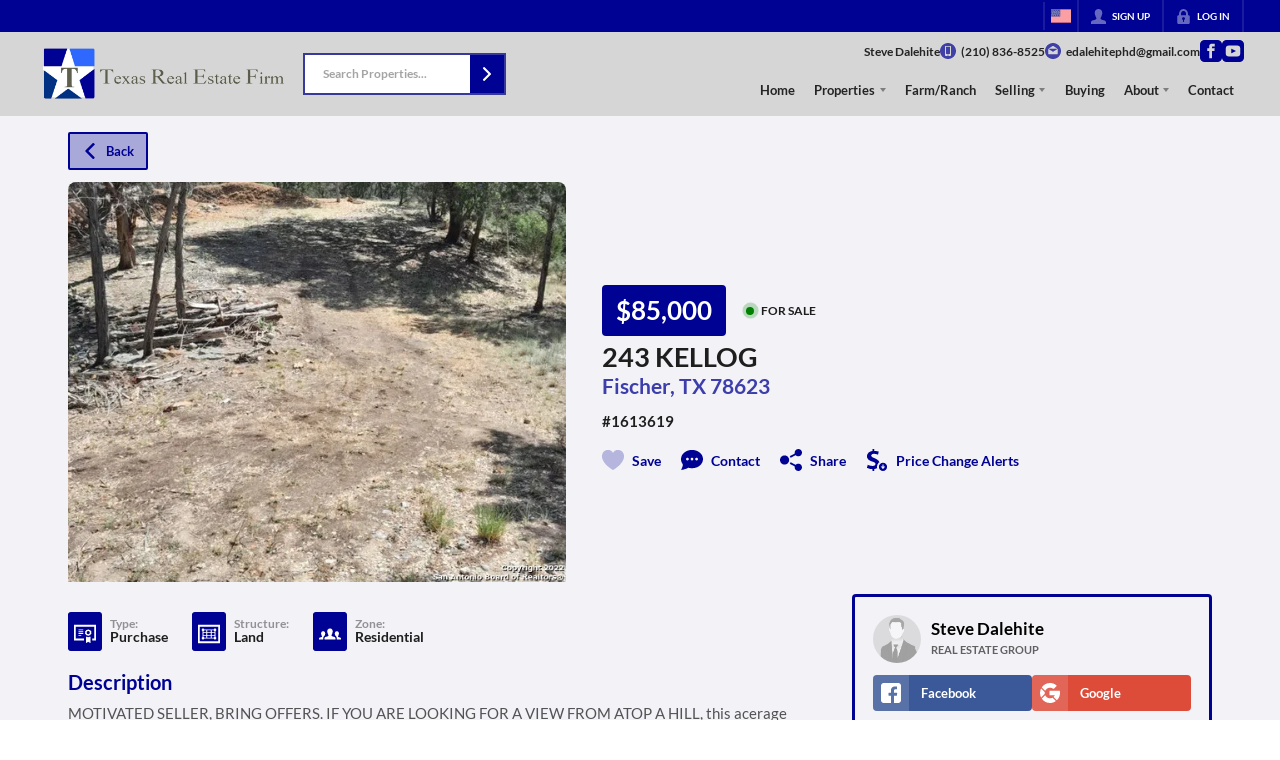

--- FILE ---
content_type: text/html; charset=utf-8
request_url: https://dalehiterealty.com/listings/243-kellog-fischer-tx-78623
body_size: 46025
content:
<!DOCTYPE html><html lang="en"><head><meta charSet="utf-8"/><meta charSet="utf-8"/><meta name="viewport" content="width=device-width, initial-scale=1"/><link rel="preload" as="image" href="https://static.quicktours.net/website_styling/20221122053517.png"/><link rel="preload" as="image" href="https://closehackcdn.com/listings/61929187/1613619-1-med.webp"/><link rel="preload" as="image" href="https://closehackcdn.com/mls/20250912034429.jpg"/><link rel="preload" as="image" href="https://static.quicktours.net/website_styling/20221122053522.png"/><link rel="preload" as="image" href="https://closehack-backblaze.s3.us-west-004.backblazeb2.com/mls/20250912034429.jpg"/><link rel="stylesheet" href="https://closehackstatic.com/_next/static/css/5282c41b8691d6cc.css" crossorigin="anonymous" data-precedence="next"/><link rel="stylesheet" href="https://closehackstatic.com/_next/static/css/80aeaa878c9c6677.css" crossorigin="anonymous" data-precedence="next"/><link rel="stylesheet" href="https://closehackstatic.com/_next/static/css/3187bd5146dca0c0.css" crossorigin="anonymous" data-precedence="next"/><link rel="stylesheet" href="https://closehackstatic.com/_next/static/css/bd4e268fd8b616ab.css" crossorigin="anonymous" data-precedence="next"/><link rel="stylesheet" href="https://closehackstatic.com/_next/static/css/6b262ba02294e9ca.css" crossorigin="anonymous" data-precedence="next"/><link href="https://closehackstatic.com/_next/static/css/d890355621fa595b.css" rel="stylesheet" as="style" data-precedence="dynamic"/><link rel="preload" as="script" fetchPriority="low" href="https://closehackstatic.com/_next/static/chunks/webpack-73321cfc1081f1a2.js" crossorigin=""/><script src="https://closehackstatic.com/_next/static/chunks/4bd1b696-bad92808725a934a.js" async="" crossorigin=""></script><script src="https://closehackstatic.com/_next/static/chunks/ed9f2dc4-1bb0b629b1f94c42.js" async="" crossorigin=""></script><script src="https://closehackstatic.com/_next/static/chunks/31255-c7b9871392057d35.js" async="" crossorigin=""></script><script src="https://closehackstatic.com/_next/static/chunks/main-app-529bdd501568d2ec.js" async="" crossorigin=""></script><script src="https://closehackstatic.com/_next/static/chunks/49817-5a4581c6867c9270.js" async="" crossorigin=""></script><script src="https://closehackstatic.com/_next/static/chunks/21864-495e63acbebaa09c.js" async="" crossorigin=""></script><script src="https://closehackstatic.com/_next/static/chunks/14087-418c77ec9e718b07.js" async="" crossorigin=""></script><script src="https://closehackstatic.com/_next/static/chunks/98354-208989b0154faa2f.js" async="" crossorigin=""></script><script src="https://closehackstatic.com/_next/static/chunks/app/%5Bdomain%5D/layout-03f2bafec4bee144.js" async="" crossorigin=""></script><script src="https://closehackstatic.com/_next/static/chunks/13b76428-8370110ed6fd8870.js" async="" crossorigin=""></script><script src="https://closehackstatic.com/_next/static/chunks/ca377847-f134893db2ca8a73.js" async="" crossorigin=""></script><script src="https://closehackstatic.com/_next/static/chunks/34673-177c5e72d23c0b20.js" async="" crossorigin=""></script><script src="https://closehackstatic.com/_next/static/chunks/39630-7b064ddd61c1c12b.js" async="" crossorigin=""></script><script src="https://closehackstatic.com/_next/static/chunks/12772-ebaf753198cc65d7.js" async="" crossorigin=""></script><script src="https://closehackstatic.com/_next/static/chunks/24136-ddf597bb42d91477.js" async="" crossorigin=""></script><script src="https://closehackstatic.com/_next/static/chunks/85606-bf1085cd6ab946f7.js" async="" crossorigin=""></script><script src="https://closehackstatic.com/_next/static/chunks/87149-f40cfe0f3c3007a2.js" async="" crossorigin=""></script><script src="https://closehackstatic.com/_next/static/chunks/30030-947990739c269177.js" async="" crossorigin=""></script><script src="https://closehackstatic.com/_next/static/chunks/12389-13344da2a9e8eb2e.js" async="" crossorigin=""></script><script src="https://closehackstatic.com/_next/static/chunks/16745-df95763304f88e7e.js" async="" crossorigin=""></script><script src="https://closehackstatic.com/_next/static/chunks/55325-287b1989b5529c3c.js" async="" crossorigin=""></script><script src="https://closehackstatic.com/_next/static/chunks/6659-d1fb0e94de0a45c4.js" async="" crossorigin=""></script><script src="https://closehackstatic.com/_next/static/chunks/19962-79398676c99768c6.js" async="" crossorigin=""></script><script src="https://closehackstatic.com/_next/static/chunks/79472-d0c97c1f4322a112.js" async="" crossorigin=""></script><script src="https://closehackstatic.com/_next/static/chunks/39422-82140ca8b5646832.js" async="" crossorigin=""></script><script src="https://closehackstatic.com/_next/static/chunks/81897-679189fd235581f5.js" async="" crossorigin=""></script><script src="https://closehackstatic.com/_next/static/chunks/17330-cbebc5b8c101af1e.js" async="" crossorigin=""></script><script src="https://closehackstatic.com/_next/static/chunks/98738-18f9626dbd4b5a5a.js" async="" crossorigin=""></script><script src="https://closehackstatic.com/_next/static/chunks/17808-85d5010bba34563b.js" async="" crossorigin=""></script><script src="https://closehackstatic.com/_next/static/chunks/68076-f5f31d30e329ac59.js" async="" crossorigin=""></script><script src="https://closehackstatic.com/_next/static/chunks/74899-fb4a7b00aa981b90.js" async="" crossorigin=""></script><script src="https://closehackstatic.com/_next/static/chunks/57294-1d2d6aba1ee9a2c9.js" async="" crossorigin=""></script><script src="https://closehackstatic.com/_next/static/chunks/45617-1289ac92a3424bdd.js" async="" crossorigin=""></script><script src="https://closehackstatic.com/_next/static/chunks/39697-ab98cd6cfeccf0db.js" async="" crossorigin=""></script><script src="https://closehackstatic.com/_next/static/chunks/35379-dcc838b004683933.js" async="" crossorigin=""></script><script src="https://closehackstatic.com/_next/static/chunks/app/%5Bdomain%5D/listings/%5B%5B...path%5D%5D/page-b8d690f4ad862380.js" async="" crossorigin=""></script><script src="https://closehackstatic.com/_next/static/chunks/app/%5Bdomain%5D/error-a3f16e80c0a4211e.js" async="" crossorigin=""></script><link rel="preload" href="https://closehackstatic.com/_next/static/chunks/4e6af11a-a1a9ce7f118d700f.js" as="script" fetchPriority="low"/><link rel="preload" href="https://closehackstatic.com/_next/static/chunks/71673-913c369f9d1f8de8.js" as="script" fetchPriority="low"/><link rel="preload" href="https://closehackstatic.com/_next/static/chunks/92570-36c4b88cd1cadfdd.js" as="script" fetchPriority="low"/><link rel="preload" href="https://closehackstatic.com/_next/static/chunks/40644-6f2f6d9fcc40095f.js" as="script" fetchPriority="low"/><link rel="preload" href="https://closehackstatic.com/_next/static/chunks/74251.b98edd325ea84693.js" as="script" fetchPriority="low"/><link rel="preload" href="https://closehackstatic.com/_next/static/chunks/13479.7c91fff936f6ed62.js" as="script" fetchPriority="low"/><link rel="preload" href="https://closehackstatic.com/_next/static/chunks/84740.2f7bd6375a94fee4.js" as="script" fetchPriority="low"/><link rel="preload" href="https://closehackstatic.com/_next/static/chunks/24304.f3f403daa2b18727.js" as="script" fetchPriority="low"/><link rel="preload" href="https://closehackstatic.com/_next/static/chunks/48876.95c74c679e24592a.js" as="script" fetchPriority="low"/><link rel="preload" href="https://closehackstatic.com/_next/static/chunks/14493.1852ee40c2eeef12.js" as="script" fetchPriority="low"/><link rel="preload" href="https://closehackstatic.com/_next/static/chunks/98375.09353a5062426484.js" as="script" fetchPriority="low"/><link rel="preload" href="https://closehackstatic.com/_next/static/chunks/56644.085728c17ba1f7cc.js" as="script" fetchPriority="low"/><link rel="preconnect" href="https://closehackstatic.com"/><link rel="preconnect" href="https://closehackcdn.com"/><link rel="preconnect" href="https://static.quicktours.net"/><link rel="preconnect" href="https://quicktours-static.s3.us-west-1.amazonaws.com"/><link rel="shortcut icon" href="https://static.quicktours.net/website_styling/20221122053653.ico"/><title>243 KELLOG Fischer, TX 78623</title><meta name="description" content="Steve Dalehite has 1 photo of this  bed,  bath,  sqft property that was listed on 08-27-2025 for $85000, and is located at 243 KELLOG Fischer, TX 78623."/><meta name="robots" content="index, follow"/><meta name="googlebot" content="index, follow, max-video-preview:-1, max-image-preview:large, max-snippet:-1"/><meta property="og:title" content="243 KELLOG Fischer, TX 78623"/><meta property="og:description" content="Steve Dalehite has 1 photo of this  bed,  bath,  sqft property that was listed on 08-27-2025 for $85000, and is located at 243 KELLOG Fischer, TX 78623."/><meta property="og:image" content="https://closehackcdn.com/listings/61929187/1613619-1-med.webp"/><meta name="twitter:card" content="summary_large_image"/><meta name="twitter:title" content="243 KELLOG Fischer, TX 78623"/><meta name="twitter:description" content="Steve Dalehite has 1 photo of this  bed,  bath,  sqft property that was listed on 08-27-2025 for $85000, and is located at 243 KELLOG Fischer, TX 78623."/><meta name="twitter:image" content="https://closehackcdn.com/listings/61929187/1613619-1-med.webp"/><script src="https://closehackstatic.com/_next/static/chunks/polyfills-42372ed130431b0a.js" crossorigin="anonymous" noModule=""></script><style data-styled="" data-styled-version="6.1.19">.cYXoBn{display:inline-block;width:18px;height:18px;background-color:currentColor;mask:url(https://closehackstatic.com/icons/person.svg) no-repeat center/contain;-webkit-mask:url(https://closehackstatic.com/icons/person.svg) no-repeat center/contain;flex-shrink:0;vertical-align:middle;cursor:pointer;}/*!sc*/
.brlNdD{display:inline-block;width:18px;height:18px;background-color:currentColor;mask:url(https://closehackstatic.com/icons/padlock.svg) no-repeat center/contain;-webkit-mask:url(https://closehackstatic.com/icons/padlock.svg) no-repeat center/contain;flex-shrink:0;vertical-align:middle;cursor:pointer;}/*!sc*/
.LSZrf{display:inline-block;width:18px;height:18px;background-color:currentColor;mask:url(https://closehackstatic.com/icons/next.svg) no-repeat center/contain;-webkit-mask:url(https://closehackstatic.com/icons/next.svg) no-repeat center/contain;flex-shrink:0;vertical-align:middle;cursor:pointer;}/*!sc*/
.cLWhJD{display:inline-block;width:18px;height:18px;background-color:currentColor;mask:url(https://closehackstatic.com/icons/phone_circle.svg) no-repeat center/contain;-webkit-mask:url(https://closehackstatic.com/icons/phone_circle.svg) no-repeat center/contain;flex-shrink:0;vertical-align:middle;cursor:pointer;}/*!sc*/
.dMBbUb{display:inline-block;width:18px;height:18px;background-color:currentColor;mask:url(https://closehackstatic.com/icons/email_circle.svg) no-repeat center/contain;-webkit-mask:url(https://closehackstatic.com/icons/email_circle.svg) no-repeat center/contain;flex-shrink:0;vertical-align:middle;cursor:pointer;}/*!sc*/
.bsJFOz{display:inline-block;width:18px;height:18px;background-color:currentColor;mask:url(https://closehackstatic.com/icons/social_facebook.svg) no-repeat center/contain;-webkit-mask:url(https://closehackstatic.com/icons/social_facebook.svg) no-repeat center/contain;flex-shrink:0;vertical-align:middle;cursor:pointer;}/*!sc*/
.dxChIr{display:inline-block;width:18px;height:18px;background-color:currentColor;mask:url(https://closehackstatic.com/icons/social_youtube.svg) no-repeat center/contain;-webkit-mask:url(https://closehackstatic.com/icons/social_youtube.svg) no-repeat center/contain;flex-shrink:0;vertical-align:middle;cursor:pointer;}/*!sc*/
.cHXwuz{display:inline-block;width:18px;height:18px;background-color:currentColor;mask:url(https://closehackstatic.com/icons/chat_circle.svg) no-repeat center/contain;-webkit-mask:url(https://closehackstatic.com/icons/chat_circle.svg) no-repeat center/contain;flex-shrink:0;vertical-align:middle;cursor:pointer;}/*!sc*/
.eriwWj{display:inline-block;width:18px;height:18px;background-color:currentColor;mask:url(https://closehackstatic.com/icons/back.svg) no-repeat center/contain;-webkit-mask:url(https://closehackstatic.com/icons/back.svg) no-repeat center/contain;flex-shrink:0;vertical-align:middle;cursor:pointer;}/*!sc*/
.dQdOnf{display:inline-block;width:22;height:22;background-color:currentColor;mask:url(https://closehackstatic.com/icons/heart.svg) no-repeat center/contain;-webkit-mask:url(https://closehackstatic.com/icons/heart.svg) no-repeat center/contain;flex-shrink:0;vertical-align:middle;cursor:pointer;}/*!sc*/
.cVgLVn{display:inline-block;width:18px;height:18px;background-color:currentColor;mask:url(https://closehackstatic.com/icons/chat.svg) no-repeat center/contain;-webkit-mask:url(https://closehackstatic.com/icons/chat.svg) no-repeat center/contain;flex-shrink:0;vertical-align:middle;cursor:pointer;}/*!sc*/
.bSBhPf{display:inline-block;width:18px;height:18px;background-color:currentColor;mask:url(https://closehackstatic.com/icons/share.svg) no-repeat center/contain;-webkit-mask:url(https://closehackstatic.com/icons/share.svg) no-repeat center/contain;flex-shrink:0;vertical-align:middle;cursor:pointer;}/*!sc*/
.WBGkb{display:inline-block;width:18px;height:18px;background-color:currentColor;mask:url(https://closehackstatic.com/icons/dollar_reduce.svg) no-repeat center/contain;-webkit-mask:url(https://closehackstatic.com/icons/dollar_reduce.svg) no-repeat center/contain;flex-shrink:0;vertical-align:middle;cursor:pointer;}/*!sc*/
.cFQFSP{display:inline-block;width:18px;height:18px;background-color:currentColor;mask:url(https://closehackstatic.com/icons/certificate.svg) no-repeat center/contain;-webkit-mask:url(https://closehackstatic.com/icons/certificate.svg) no-repeat center/contain;flex-shrink:0;vertical-align:middle;cursor:pointer;}/*!sc*/
.efFbJD{display:inline-block;width:18px;height:18px;background-color:currentColor;mask:url(https://closehackstatic.com/icons/window_crop.svg) no-repeat center/contain;-webkit-mask:url(https://closehackstatic.com/icons/window_crop.svg) no-repeat center/contain;flex-shrink:0;vertical-align:middle;cursor:pointer;}/*!sc*/
.gYRcEX{display:inline-block;width:18px;height:18px;background-color:currentColor;mask:url(https://closehackstatic.com/icons/people.svg) no-repeat center/contain;-webkit-mask:url(https://closehackstatic.com/icons/people.svg) no-repeat center/contain;flex-shrink:0;vertical-align:middle;cursor:pointer;}/*!sc*/
.chtYCk{display:inline-block;width:20px;height:20px;background-color:white;mask:url(https://closehackstatic.com/icons/social_facebook_simple.svg) no-repeat center/contain;-webkit-mask:url(https://closehackstatic.com/icons/social_facebook_simple.svg) no-repeat center/contain;flex-shrink:0;vertical-align:middle;cursor:pointer;}/*!sc*/
.iEDrDM{display:inline-block;width:20px;height:20px;background-color:white;mask:url(https://closehackstatic.com/icons/social_google_simple.svg) no-repeat center/contain;-webkit-mask:url(https://closehackstatic.com/icons/social_google_simple.svg) no-repeat center/contain;flex-shrink:0;vertical-align:middle;cursor:pointer;}/*!sc*/
.bVQzPf{display:inline-block;width:18px;height:18px;background-color:currentColor;mask:url(https://closehackstatic.com/icons/check.svg) no-repeat center/contain;-webkit-mask:url(https://closehackstatic.com/icons/check.svg) no-repeat center/contain;flex-shrink:0;vertical-align:middle;cursor:pointer;}/*!sc*/
.ilOIiP{display:inline-block;width:18px;height:18px;background-color:currentColor;mask:url(https://closehackstatic.com/icons/calendar.svg) no-repeat center/contain;-webkit-mask:url(https://closehackstatic.com/icons/calendar.svg) no-repeat center/contain;flex-shrink:0;vertical-align:middle;cursor:pointer;}/*!sc*/
.gxxOez{display:inline-block;width:18px;height:18px;background-color:currentColor;mask:url(https://closehackstatic.com/icons/chat_double.svg) no-repeat center/contain;-webkit-mask:url(https://closehackstatic.com/icons/chat_double.svg) no-repeat center/contain;flex-shrink:0;vertical-align:middle;cursor:pointer;}/*!sc*/
.fnbomz{display:inline-block;width:18px;height:18px;background-color:currentColor;mask:url(https://closehackstatic.com/icons/clipboard.svg) no-repeat center/contain;-webkit-mask:url(https://closehackstatic.com/icons/clipboard.svg) no-repeat center/contain;flex-shrink:0;vertical-align:middle;cursor:pointer;}/*!sc*/
.kGoJoH{display:inline-block;width:18px;height:18px;background-color:currentColor;mask:url(https://closehackstatic.com/icons/map_pin.svg) no-repeat center/contain;-webkit-mask:url(https://closehackstatic.com/icons/map_pin.svg) no-repeat center/contain;flex-shrink:0;vertical-align:middle;cursor:pointer;}/*!sc*/
.cNyEdn{display:inline-block;width:18px;height:18px;background-color:currentColor;mask:url(https://closehackstatic.com/icons/arrow_right_circled.svg) no-repeat center/contain;-webkit-mask:url(https://closehackstatic.com/icons/arrow_right_circled.svg) no-repeat center/contain;flex-shrink:0;vertical-align:middle;cursor:pointer;}/*!sc*/
.bPjEJT{display:inline-block;width:18px;height:18px;background-color:currentColor;mask:url(https://closehackstatic.com/icons/equal_housing.svg) no-repeat center/contain;-webkit-mask:url(https://closehackstatic.com/icons/equal_housing.svg) no-repeat center/contain;flex-shrink:0;vertical-align:middle;cursor:pointer;}/*!sc*/
data-styled.g1[id="sc-c57b4432-0"]{content:"cYXoBn,brlNdD,LSZrf,cLWhJD,dMBbUb,bsJFOz,dxChIr,cHXwuz,eriwWj,dQdOnf,cVgLVn,bSBhPf,WBGkb,cFQFSP,efFbJD,gYRcEX,chtYCk,iEDrDM,bVQzPf,ilOIiP,gxxOez,fnbomz,kGoJoH,cNyEdn,bPjEJT,"}/*!sc*/
.hHYGOc{display:block;}/*!sc*/
.hHYGOc svg{display:block;width:20px;height:20px;}/*!sc*/
.hHYGOc .material-icons{font-size:20px;font-weight:initial;}/*!sc*/
data-styled.g2[id="sc-2873e741-0"]{content:"hHYGOc,"}/*!sc*/
.gOnHRV{display:block;opacity:0.8;font-size:14px;line-height:18px;font-weight:600;margin-bottom:4px;margin-left:0px;-webkit-font-smoothing:antialiased;word-break:break-word;display:flex;color:var(--dash-text,inherit);}/*!sc*/
.gOnHRV i{margin-right:4px;margin-top:2px;opacity:0.3;width:12px;height:12px;}/*!sc*/
.gOnHRV span{flex:1;display:block;font-weight:inherit;font-size:14px;line-height:18px;font-weight:600;}/*!sc*/
data-styled.g3[id="sc-ad0e02b4-0"]{content:"gOnHRV,"}/*!sc*/
.cxftkc .swift-social-button{width:100%;display:flex;align-items:center;justify-content:center;font-size:14px;font-weight:800;border-radius:4px;color:white;cursor:pointer;border:none;outline:none;background-color:#ccc;}/*!sc*/
.cxftkc .swift-social-button:hover{opacity:0.9;}/*!sc*/
.cxftkc .swift-social-button.facebook{background-color:#3b5998!important;}/*!sc*/
.cxftkc .swift-social-button.google{background-color:#dd4b39!important;}/*!sc*/
.cxftkc .swift-social-button .swift-social-button-icon{padding:8px;display:flex;align-items:center;justify-content:center;background-color:rgba(255,255,255,0.15);border-radius:4px 0 0 4px;}/*!sc*/
.cxftkc .swift-social-button .swift-social-button-text{padding:8px 12px;display:flex;align-items:center;justify-content:flex-start;width:100%;}/*!sc*/
.cxftkc .swift-social-button .swift-social-button-text span{font-size:13px;font-weight:800;-webkit-font-smoothing:antialiased;}/*!sc*/
data-styled.g43[id="sc-3b6403f7-0"]{content:"cxftkc,"}/*!sc*/
.jQiGSb{max-width:2000px;margin:0 auto;width:100%;position:relative;}/*!sc*/
.jQiGSb .global_contain_background{background-size:cover;position:absolute;top:0;left:0;right:0;bottom:0;}/*!sc*/
.jQiGSb >.global_contain_inner{position:relative;z-index:2;display:flex;}/*!sc*/
.jQiGSb >.global_contain_inner >.global_contain_inner_center{flex:1;}/*!sc*/
.jQiGSb >.global_contain_inner >.global_contain_inner_center>.global_contain_inner_main{max-width:100%;padding-left:calc(36px * 0.50);padding-right:calc(36px * 0.50);margin:0 auto;position:relative;display:flex;align-items:center;padding-top:calc(0px * 0.50);padding-bottom:calc(0px * 0.50);}/*!sc*/
@media screen and (min-width: 600px){.jQiGSb >.global_contain_inner >.global_contain_inner_center>.global_contain_inner_main{padding-left:36px;padding-right:36px;}}/*!sc*/
@media screen and (min-width:616px){.jQiGSb >.global_contain_inner >.global_contain_inner_center>.global_contain_inner_main{width:100%;min-width:472px;}}/*!sc*/
@media screen and (min-width: 600px){.jQiGSb >.global_contain_inner >.global_contain_inner_center>.global_contain_inner_main{padding-top:0px;padding-bottom:0px;}}/*!sc*/
.jQiGSb >.global_contain_inner >.global_contain_inner_center>.global_contain_inner_main >.global_contain_inner_main_children{width:100%;flex:1;position:relative;text-align:left;}/*!sc*/
@media screen and (min-width: 1008px){.jQiGSb >.global_contain_inner >.global_contain_inner_center>.global_contain_inner_main >.global_contain_inner_main_children{display:flex;flex-direction:row;}}/*!sc*/
.jQiGSb >.global_contain_inner .global_contain_inner_right,.jQiGSb >.global_contain_inner .global_contain_inner_left{display:flex;flex-direction:column;justify-content:center;}/*!sc*/
.jQiGSb >.global_contain_inner .global_contain_inner_left,.jQiGSb >.global_contain_inner .global_contain_inner_center,.jQiGSb >.global_contain_inner .global_contain_inner_right{min-width:0;}/*!sc*/
.eLjCxX{max-width:2000px;margin:0 auto;width:100%;position:relative;}/*!sc*/
.eLjCxX .global_contain_background{background-size:cover;position:absolute;top:0;left:0;right:0;bottom:0;}/*!sc*/
.eLjCxX >.global_contain_inner{position:relative;z-index:2;display:flex;}/*!sc*/
.eLjCxX >.global_contain_inner >.global_contain_inner_center{flex:1;}/*!sc*/
.eLjCxX >.global_contain_inner >.global_contain_inner_center>.global_contain_inner_main{max-width:100%;padding-left:calc(36px * 0.50);padding-right:calc(36px * 0.50);margin:0 auto;position:relative;display:flex;align-items:center;padding-top:calc(0 * 0.50);padding-bottom:calc(0 * 0.50);}/*!sc*/
@media screen and (min-width: 600px){.eLjCxX >.global_contain_inner >.global_contain_inner_center>.global_contain_inner_main{padding-left:36px;padding-right:36px;}}/*!sc*/
@media screen and (min-width:616px){.eLjCxX >.global_contain_inner >.global_contain_inner_center>.global_contain_inner_main{width:100%;min-width:472px;}}/*!sc*/
@media screen and (min-width: 600px){.eLjCxX >.global_contain_inner >.global_contain_inner_center>.global_contain_inner_main{padding-top:0;padding-bottom:0;}}/*!sc*/
.eLjCxX >.global_contain_inner >.global_contain_inner_center>.global_contain_inner_main >.global_contain_inner_main_children{width:100%;flex:1;position:relative;text-align:left;}/*!sc*/
.eLjCxX >.global_contain_inner .global_contain_inner_right,.eLjCxX >.global_contain_inner .global_contain_inner_left{display:flex;flex-direction:column;justify-content:center;}/*!sc*/
.eLjCxX >.global_contain_inner .global_contain_inner_left,.eLjCxX >.global_contain_inner .global_contain_inner_center,.eLjCxX >.global_contain_inner .global_contain_inner_right{min-width:0;}/*!sc*/
.leESfn{max-width:1500px;margin:0 auto;width:100%;position:relative;}/*!sc*/
.leESfn .global_contain_background{background-size:cover;position:absolute;top:0;left:0;right:0;bottom:0;}/*!sc*/
.leESfn >.global_contain_inner{position:relative;z-index:2;display:flex;}/*!sc*/
.leESfn >.global_contain_inner >.global_contain_inner_center{flex:1;}/*!sc*/
.leESfn >.global_contain_inner >.global_contain_inner_center>.global_contain_inner_main{max-width:100%;padding-left:calc(36px * 0.50);padding-right:calc(36px * 0.50);margin:0 auto;position:relative;display:flex;align-items:center;padding-top:calc(16px * 0.50);padding-bottom:calc(16px * 0.50);}/*!sc*/
@media screen and (min-width: 600px){.leESfn >.global_contain_inner >.global_contain_inner_center>.global_contain_inner_main{padding-left:36px;padding-right:36px;}}/*!sc*/
@media screen and (min-width:1052px){.leESfn >.global_contain_inner >.global_contain_inner_center>.global_contain_inner_main{width:95%;min-width:908px;}}/*!sc*/
@media screen and (min-width: 600px){.leESfn >.global_contain_inner >.global_contain_inner_center>.global_contain_inner_main{padding-top:16px;padding-bottom:16px;}}/*!sc*/
.leESfn >.global_contain_inner >.global_contain_inner_center>.global_contain_inner_main >.global_contain_inner_main_children{width:100%;flex:1;position:relative;text-align:left;}/*!sc*/
.leESfn >.global_contain_inner .global_contain_inner_right,.leESfn >.global_contain_inner .global_contain_inner_left{display:flex;flex-direction:column;justify-content:center;}/*!sc*/
.leESfn >.global_contain_inner .global_contain_inner_left,.leESfn >.global_contain_inner .global_contain_inner_center,.leESfn >.global_contain_inner .global_contain_inner_right{min-width:0;}/*!sc*/
.fkvEDU{max-width:2000px;margin:0 auto;width:100%;position:relative;}/*!sc*/
.fkvEDU .global_contain_background{background-size:cover;position:absolute;top:0;left:0;right:0;bottom:0;}/*!sc*/
.fkvEDU >.global_contain_inner{position:relative;z-index:2;display:flex;}/*!sc*/
.fkvEDU >.global_contain_inner >.global_contain_inner_center{flex:1;}/*!sc*/
.fkvEDU >.global_contain_inner >.global_contain_inner_center>.global_contain_inner_main{max-width:100%;padding-left:calc(36px * 0.50);padding-right:calc(36px * 0.50);margin:0 auto;position:relative;display:flex;align-items:center;padding-top:calc(64px * 0.50);padding-bottom:calc(64px * 0.50);}/*!sc*/
@media screen and (min-width: 600px){.fkvEDU >.global_contain_inner >.global_contain_inner_center>.global_contain_inner_main{padding-left:36px;padding-right:36px;}}/*!sc*/
@media screen and (min-width:1052px){.fkvEDU >.global_contain_inner >.global_contain_inner_center>.global_contain_inner_main{width:90%;min-width:908px;}}/*!sc*/
@media screen and (min-width: 600px){.fkvEDU >.global_contain_inner >.global_contain_inner_center>.global_contain_inner_main{padding-top:64px;padding-bottom:64px;}}/*!sc*/
.fkvEDU >.global_contain_inner >.global_contain_inner_center>.global_contain_inner_main >.global_contain_inner_main_children{width:100%;flex:1;position:relative;text-align:left;}/*!sc*/
.fkvEDU >.global_contain_inner .global_contain_inner_right,.fkvEDU >.global_contain_inner .global_contain_inner_left{display:flex;flex-direction:column;justify-content:center;}/*!sc*/
.fkvEDU >.global_contain_inner .global_contain_inner_left,.fkvEDU >.global_contain_inner .global_contain_inner_center,.fkvEDU >.global_contain_inner .global_contain_inner_right{min-width:0;}/*!sc*/
.ePvEtW{max-width:1160px;margin:0 auto;width:100%;position:relative;}/*!sc*/
.ePvEtW .global_contain_background{background-size:cover;position:absolute;top:0;left:0;right:0;bottom:0;}/*!sc*/
.ePvEtW >.global_contain_inner{position:relative;z-index:2;display:flex;}/*!sc*/
.ePvEtW >.global_contain_inner >.global_contain_inner_center{flex:1;}/*!sc*/
.ePvEtW >.global_contain_inner >.global_contain_inner_center>.global_contain_inner_main{max-width:100%;padding-left:calc(32px * 0.50);padding-right:calc(32px * 0.50);margin-right:auto;position:relative;display:flex;align-items:flex-start;padding-top:calc(48px * 0.50);padding-bottom:calc(48px * 0.50);}/*!sc*/
@media screen and (min-width: 600px){.ePvEtW >.global_contain_inner >.global_contain_inner_center>.global_contain_inner_main{padding-left:32px;padding-right:32px;}}/*!sc*/
@media screen and (min-width:608px){.ePvEtW >.global_contain_inner >.global_contain_inner_center>.global_contain_inner_main{width:100%;min-width:480px;}}/*!sc*/
@media screen and (min-width: 600px){.ePvEtW >.global_contain_inner >.global_contain_inner_center>.global_contain_inner_main{padding-top:48px;padding-bottom:48px;}}/*!sc*/
.ePvEtW >.global_contain_inner >.global_contain_inner_center>.global_contain_inner_main >.global_contain_inner_main_children{width:100%;flex:1;position:relative;text-align:left;}/*!sc*/
.ePvEtW >.global_contain_inner .global_contain_inner_right,.ePvEtW >.global_contain_inner .global_contain_inner_left{display:flex;flex-direction:column;justify-content:center;}/*!sc*/
.ePvEtW >.global_contain_inner .global_contain_inner_left,.ePvEtW >.global_contain_inner .global_contain_inner_center,.ePvEtW >.global_contain_inner .global_contain_inner_right{min-width:0;}/*!sc*/
.gaIjcn{max-width:1860px;margin:0 auto;width:100%;position:relative;}/*!sc*/
.gaIjcn .global_contain_background{background-size:cover;position:absolute;top:0;left:0;right:0;bottom:0;}/*!sc*/
.gaIjcn >.global_contain_inner{position:relative;z-index:2;display:flex;}/*!sc*/
.gaIjcn >.global_contain_inner >.global_contain_inner_center{flex:1;}/*!sc*/
.gaIjcn >.global_contain_inner >.global_contain_inner_center>.global_contain_inner_main{max-width:100%;padding-left:calc(32px * 0.50);padding-right:calc(32px * 0.50);margin-right:auto;position:relative;display:flex;align-items:flex-start;padding-top:calc(48px * 0.50);padding-bottom:calc(48px * 0.50);}/*!sc*/
@media screen and (min-width: 600px){.gaIjcn >.global_contain_inner >.global_contain_inner_center>.global_contain_inner_main{padding-left:32px;padding-right:32px;}}/*!sc*/
@media screen and (min-width:608px){.gaIjcn >.global_contain_inner >.global_contain_inner_center>.global_contain_inner_main{width:100%;min-width:480px;}}/*!sc*/
@media screen and (min-width: 600px){.gaIjcn >.global_contain_inner >.global_contain_inner_center>.global_contain_inner_main{padding-top:48px;padding-bottom:48px;}}/*!sc*/
.gaIjcn >.global_contain_inner >.global_contain_inner_center>.global_contain_inner_main >.global_contain_inner_main_children{width:100%;flex:1;position:relative;text-align:left;}/*!sc*/
.gaIjcn >.global_contain_inner .global_contain_inner_right,.gaIjcn >.global_contain_inner .global_contain_inner_left{display:flex;flex-direction:column;justify-content:center;}/*!sc*/
.gaIjcn >.global_contain_inner .global_contain_inner_left,.gaIjcn >.global_contain_inner .global_contain_inner_center,.gaIjcn >.global_contain_inner .global_contain_inner_right{min-width:0;}/*!sc*/
data-styled.g44[id="sc-50cfc82-0"]{content:"jQiGSb,eLjCxX,leESfn,fkvEDU,ePvEtW,gaIjcn,"}/*!sc*/
.fxmlSa{display:flex;align-items:center;}/*!sc*/
.fxmlSa .indicator_simple_dot{position:relative;margin-right:5px;width:12px;height:12px;}/*!sc*/
.fxmlSa .indicator_simple_dot .pulse{width:8px;height:8px;border:4px solid green;border-radius:50%;z-index:10;position:absolute;margin:2px;}/*!sc*/
.fxmlSa .indicator_simple_dot .dot{border:10px solid green;background:transparent;border-radius:50%;height:21px;width:21px;animation:gnyNoV 3s ease-out;animation-iteration-count:infinite;position:absolute;top:50%;left:50%;margin-left:-10.5px;margin-top:-10.5px;z-index:1;opacity:0;}/*!sc*/
.fxmlSa span{display:block;font-size:16px;font-weight:600;-webkit-font-smoothing:antialiased;}/*!sc*/
data-styled.g45[id="sc-e514a7a8-0"]{content:"fxmlSa,"}/*!sc*/
.gmyIIQ{position:relative;color:#fff;}/*!sc*/
.gmyIIQ .swift_button_content{display:flex;align-items:center;justify-content:center;padding:10px 18px;}/*!sc*/
.gmyIIQ .swift_button_number{padding:8px 10px;background-color:rgba(0,0,0,0.1);color:white;font-weight:bold;display:flex;flex:1;align-items:center;justify-content:center;height:100%;border-top-right-radius:2px;border-bottom-right-radius:2px;}/*!sc*/
.gmyIIQ a{font-weight:600;line-height:16px;border-radius:2px;border:2px solid black;outline:none;-webkit-font-smoothing:antialiased;cursor:pointer;display:flex;justify-content:center;line-height:16px;}/*!sc*/
.gmyIIQ a i[data-mask-icon]{display:block;width:18px;height:18px;margin-top:1px;margin-bottom:1px;}/*!sc*/
.gmyIIQ a span:not(.loader){font-size:14px;line-height:20px;font-weight:800;white-space:nowrap;display:block;-webkit-font-smoothing:antialiased;}/*!sc*/
.gmyIIQ a i~span:not(.loader){margin-left:8px;}/*!sc*/
.gmyIIQ a svg~span:not(.loader){margin-left:8px;}/*!sc*/
.gmyIIQ a .swift_button_icon~span:not(.loader){margin-left:8px;}/*!sc*/
.gmyIIQ a span:not(.loader) ~i,.gmyIIQ a span:not(.loader) .swift_button_icon{margin-left:8px;}/*!sc*/
.gmyIIQ a .swift_button_content{padding:8px 12px;}/*!sc*/
.gmyIIQ a .swift_button_number{padding:8px 8px;}/*!sc*/
.gmyIIQ a span:not(.loader){font-size:13px;line-height:18px;}/*!sc*/
.gmyIIQ a i[data-mask-icon]{width:16px;height:16px;}/*!sc*/
.gmyIIQ a{background:#000293;border-color:#000293;}/*!sc*/
.gmyIIQ a i[data-mask-icon]{background-color:#fff;}/*!sc*/
@media (hover: hover){.gmyIIQ a:hover{background:#00027a;}}/*!sc*/
.gmyIIQ.disabled{cursor:not-allowed!important;}/*!sc*/
.gmyIIQ.disabled a{background:#bbb;color:#444;border-top-left-radius:0;border-top-right-radius:0;pointer-events:none;cursor:not-allowed!important;border-color:#bbb;}/*!sc*/
.gmyIIQ.disabled a i[data-mask-icon]{opacity:0.25;background-color:#444;}/*!sc*/
.gmyIIQ .loader{position:absolute;top:0px;left:0px;right:0px;width:100%;overflow:hidden;height:4px;}/*!sc*/
.khJeyg{position:relative;color:#000293;}/*!sc*/
.khJeyg .swift_button_content{display:flex;align-items:center;justify-content:center;padding:10px 18px;}/*!sc*/
.khJeyg .swift_button_number{padding:8px 10px;background-color:rgba(0,0,0,0.1);color:white;font-weight:bold;display:flex;flex:1;align-items:center;justify-content:center;height:100%;border-top-right-radius:2px;border-bottom-right-radius:2px;}/*!sc*/
.khJeyg a{font-weight:600;line-height:16px;border-radius:2px;border:2px solid black;outline:none;-webkit-font-smoothing:antialiased;cursor:pointer;display:flex;justify-content:center;line-height:16px;}/*!sc*/
.khJeyg a i[data-mask-icon]{display:block;width:18px;height:18px;margin-top:1px;margin-bottom:1px;}/*!sc*/
.khJeyg a span:not(.loader){font-size:14px;line-height:20px;font-weight:800;white-space:nowrap;display:block;-webkit-font-smoothing:antialiased;}/*!sc*/
.khJeyg a i~span:not(.loader){margin-left:8px;}/*!sc*/
.khJeyg a svg~span:not(.loader){margin-left:8px;}/*!sc*/
.khJeyg a .swift_button_icon~span:not(.loader){margin-left:8px;}/*!sc*/
.khJeyg a span:not(.loader) ~i,.khJeyg a span:not(.loader) .swift_button_icon{margin-left:8px;}/*!sc*/
.khJeyg a .swift_button_content{padding:8px 12px;}/*!sc*/
.khJeyg a .swift_button_number{padding:8px 8px;}/*!sc*/
.khJeyg a span:not(.loader){font-size:13px;line-height:18px;}/*!sc*/
.khJeyg a i[data-mask-icon]{width:16px;height:16px;}/*!sc*/
.khJeyg a{background:rgba(0,2,147,0.3);border-color:#000293;}/*!sc*/
.khJeyg a i[data-mask-icon]{background-color:#000293;}/*!sc*/
@media (hover: hover){.khJeyg:hover{color:#fff;}.khJeyg:hover a{background:rgba(0,2,147,0.85);}.khJeyg:hover a i[data-mask-icon]{background-color:#fff;}}/*!sc*/
.khJeyg.disabled{cursor:not-allowed!important;}/*!sc*/
.khJeyg.disabled a{background:#bbb;color:#444;border-top-left-radius:0;border-top-right-radius:0;pointer-events:none;cursor:not-allowed!important;border-color:#bbb;}/*!sc*/
.khJeyg.disabled a i[data-mask-icon]{opacity:0.25;background-color:#444;}/*!sc*/
.khJeyg .loader{position:absolute;top:0px;left:0px;right:0px;width:100%;overflow:hidden;height:4px;}/*!sc*/
.fNNUuR{position:relative;color:#fff;width:100%;text-align:center;justify-content:center;}/*!sc*/
.fNNUuR .swift_button_content{display:flex;align-items:center;justify-content:center;padding:10px 18px;}/*!sc*/
.fNNUuR .swift_button_number{padding:8px 10px;background-color:rgba(0,0,0,0.1);color:white;font-weight:bold;display:flex;flex:1;align-items:center;justify-content:center;height:100%;border-top-right-radius:2px;border-bottom-right-radius:2px;}/*!sc*/
.fNNUuR a{font-weight:600;line-height:16px;border-radius:2px;border:2px solid black;outline:none;-webkit-font-smoothing:antialiased;cursor:pointer;display:flex;justify-content:center;line-height:16px;}/*!sc*/
.fNNUuR a i[data-mask-icon]{display:block;width:18px;height:18px;margin-top:1px;margin-bottom:1px;}/*!sc*/
.fNNUuR a span:not(.loader){font-size:14px;line-height:20px;font-weight:800;white-space:nowrap;display:block;-webkit-font-smoothing:antialiased;}/*!sc*/
.fNNUuR a i~span:not(.loader){margin-left:8px;}/*!sc*/
.fNNUuR a svg~span:not(.loader){margin-left:8px;}/*!sc*/
.fNNUuR a .swift_button_icon~span:not(.loader){margin-left:8px;}/*!sc*/
.fNNUuR a span:not(.loader) ~i,.fNNUuR a span:not(.loader) .swift_button_icon{margin-left:8px;}/*!sc*/
.fNNUuR a .swift_button_content{padding:8px 12px;}/*!sc*/
.fNNUuR a .swift_button_number{padding:8px 8px;}/*!sc*/
.fNNUuR a span:not(.loader){font-size:13px;line-height:18px;}/*!sc*/
.fNNUuR a i[data-mask-icon]{width:16px;height:16px;}/*!sc*/
.fNNUuR a{background:#000293;border-color:#000293;}/*!sc*/
.fNNUuR a i[data-mask-icon]{background-color:#fff;}/*!sc*/
@media (hover: hover){.fNNUuR a:hover{background:#00027a;}}/*!sc*/
.fNNUuR.disabled{cursor:not-allowed!important;}/*!sc*/
.fNNUuR.disabled a{background:#bbb;color:#444;border-top-left-radius:0;border-top-right-radius:0;pointer-events:none;cursor:not-allowed!important;border-color:#bbb;}/*!sc*/
.fNNUuR.disabled a i[data-mask-icon]{opacity:0.25;background-color:#444;}/*!sc*/
.fNNUuR .loader{position:absolute;top:0px;left:0px;right:0px;width:100%;overflow:hidden;height:4px;}/*!sc*/
.fNNUuR a{justify-content:center;}/*!sc*/
.LRkry{position:relative;color:#000293;width:100%;text-align:center;justify-content:center;}/*!sc*/
.LRkry .swift_button_content{display:flex;align-items:center;justify-content:center;padding:10px 18px;}/*!sc*/
.LRkry .swift_button_number{padding:8px 10px;background-color:rgba(0,0,0,0.1);color:white;font-weight:bold;display:flex;flex:1;align-items:center;justify-content:center;height:100%;border-top-right-radius:2px;border-bottom-right-radius:2px;}/*!sc*/
.LRkry a{font-weight:600;line-height:16px;border-radius:2px;border:2px solid black;outline:none;-webkit-font-smoothing:antialiased;cursor:pointer;display:flex;justify-content:center;line-height:16px;}/*!sc*/
.LRkry a i[data-mask-icon]{display:block;width:18px;height:18px;margin-top:1px;margin-bottom:1px;}/*!sc*/
.LRkry a span:not(.loader){font-size:14px;line-height:20px;font-weight:800;white-space:nowrap;display:block;-webkit-font-smoothing:antialiased;}/*!sc*/
.LRkry a i~span:not(.loader){margin-left:8px;}/*!sc*/
.LRkry a svg~span:not(.loader){margin-left:8px;}/*!sc*/
.LRkry a .swift_button_icon~span:not(.loader){margin-left:8px;}/*!sc*/
.LRkry a span:not(.loader) ~i,.LRkry a span:not(.loader) .swift_button_icon{margin-left:8px;}/*!sc*/
.LRkry a .swift_button_content{padding:8px 12px;}/*!sc*/
.LRkry a .swift_button_number{padding:8px 8px;}/*!sc*/
.LRkry a span:not(.loader){font-size:13px;line-height:18px;}/*!sc*/
.LRkry a i[data-mask-icon]{width:16px;height:16px;}/*!sc*/
.LRkry a{background:transparent;border-color:#000293;}/*!sc*/
.LRkry a i[data-mask-icon]{background-color:#000293;}/*!sc*/
@media (hover: hover){.LRkry:hover{color:#fff;}.LRkry:hover a{background:#000293;}.LRkry:hover a i[data-mask-icon]{background-color:#fff;}}/*!sc*/
.LRkry.disabled{cursor:not-allowed!important;}/*!sc*/
.LRkry.disabled a{background:#bbb;color:#444;border-top-left-radius:0;border-top-right-radius:0;pointer-events:none;cursor:not-allowed!important;border-color:#bbb;}/*!sc*/
.LRkry.disabled a i[data-mask-icon]{opacity:0.25;background-color:#444;}/*!sc*/
.LRkry .loader{position:absolute;top:0px;left:0px;right:0px;width:100%;overflow:hidden;height:4px;}/*!sc*/
.LRkry a{justify-content:center;}/*!sc*/
data-styled.g54[id="sc-fdd96282-0"]{content:"gmyIIQ,khJeyg,fNNUuR,LRkry,"}/*!sc*/
.hvOzPE{position:relative;display:flex;align-items:center;justify-content:flex-start;width:100%;}/*!sc*/
.hvOzPE .swift_inline_label_hidden{position:absolute;left:-10000px;top:auto;width:1px;height:1px;overflow:hidden;}/*!sc*/
.hvOzPE form{display:flex;justify-content:center;width:100%;border:2px solid rgba(0,2,147,0.7);position:relative;}/*!sc*/
.hvOzPE form input{background:rgba(214,214,214,0.85);color:#242424;font-size:12px;font-weight:700;-webkit-font-smoothing:antialiased;outline:none;color:#1e1e1e;background:#ffffff;border:none;margin:0;padding:11px 18px 12px;width:100%;max-width:100%;}/*!sc*/
.hvOzPE form input::placeholder{color:#1e1e1e;opacity:0.4;}/*!sc*/
.hvOzPE form button{display:flex;flex-direction:column;position:relative;z-index:5;}/*!sc*/
.hvOzPE form button a{padding:0;}/*!sc*/
.hvOzPE form a{flex:1;border-radius:0;}/*!sc*/
.hvOzPE .listing_search_input_results{position:absolute;top:100%;left:-2px;right:-2px;background:#d6d6d6;z-index:15;max-height:420px;overflow-y:auto;border:2px solid rgba(0,2,147,0.7);}/*!sc*/
.hvOzPE .listing_search_input_results::-webkit-scrollbar{width:12px;}/*!sc*/
.hvOzPE .listing_search_input_results::-webkit-scrollbar-track{background:#d6d6d6;}/*!sc*/
.hvOzPE .listing_search_input_results::-webkit-scrollbar-thumb{background-color:#969696;border:3px solid transparent;}/*!sc*/
.hvOzPE .listing_search_input_results .listing_search_input_results_loading{padding:12px;display:flex;justify-content:center;}/*!sc*/
.hvOzPE .listing_search_input_results li{font-size:14px;font-weight:600;padding:8px;cursor:pointer;color:#242424;}/*!sc*/
.hvOzPE .listing_search_input_results li .listing_search_input_autocomplete_result_header span{font-weight:700;-webkit-font-smoothing:antialiased;display:block;font-size:12.5px;line-height:100%;}/*!sc*/
.hvOzPE .listing_search_input_results li .listing_search_input_autocomplete_result_header small{font-weight:800;-webkit-font-smoothing:antialiased;display:block;opacity:0.5;font-size:10px;text-transform:uppercase;}/*!sc*/
.hvOzPE .listing_search_input_results li p{font-size:11px;opacity:0.6;font-weight:700;line-height:100%;margin-top:3px;}/*!sc*/
.hvOzPE .listing_search_input_results li:hover{background:#c9c9c9;}/*!sc*/
data-styled.g55[id="sc-ccb13ea7-0"]{content:"hvOzPE,"}/*!sc*/
.fSEJjI{position:sticky;top:0;left:0;right:0;z-index:102;}/*!sc*/
.fSEJjI span,.fSEJjI small,.fSEJjI h1,.fSEJjI h2,.fSEJjI h3,.fSEJjI h4,.fSEJjI h5,.fSEJjI h6,.fSEJjI p{line-height:1.2em;}/*!sc*/
.fSEJjI.bord #front_nav_content:after{content:'';display:block;position:absolute;top:100%;left:0;right:0;height:2px;background:#d6d6d6;}/*!sc*/
.fSEJjI .front_nav_modern_contain{-webkit-transition:background 0.35s cubic-bezier(0.4,0,0.2,1),color 0.25s ease-out,backdrop-filter 0.35s cubic-bezier(0.4,0,0.2,1),box-shadow 0.35s cubic-bezier(0.4,0,0.2,1);-moz-transition:background 0.35s cubic-bezier(0.4,0,0.2,1),color 0.25s ease-out,backdrop-filter 0.35s cubic-bezier(0.4,0,0.2,1),box-shadow 0.35s cubic-bezier(0.4,0,0.2,1);transition:background 0.35s cubic-bezier(0.4,0,0.2,1),color 0.25s ease-out,backdrop-filter 0.35s cubic-bezier(0.4,0,0.2,1),box-shadow 0.35s cubic-bezier(0.4,0,0.2,1);color:#242424;background:#d6d6d6;}/*!sc*/
.fSEJjI .front_nav_modern_contain #front_nav_content{display:flex;position:relative;}/*!sc*/
.fSEJjI .front_nav_modern_contain #front_nav_logo{display:flex;align-items:center;min-height:84px;}/*!sc*/
.fSEJjI .front_nav_modern_contain #front_nav_logo a{color:inherit;text-decoration:none;display:block;padding:8px 0;}/*!sc*/
.fSEJjI .front_nav_modern_contain #front_nav_logo a img{display:block;width:auto;height:auto;object-fit:contain;max-width:255px;max-height:90px;}/*!sc*/
.fSEJjI .front_nav_modern_contain #front_nav_search{max-width:232px;padding:0px 6px;padding-left:12px;display:flex;align-items:center;justify-content:center;}/*!sc*/
.fSEJjI .front_nav_modern_contain #front_nav_search form{background:#bdbdbd;color:#242424;}/*!sc*/
.fSEJjI .front_nav_modern_contain #front_nav_search form button .swift_button_content{padding-left:8px;padding-right:8px;}/*!sc*/
.fSEJjI .front_nav_modern_contain #front_nav_search form button .swift_button_content i[data-mask-icon]{width:14px;height:14px;}/*!sc*/
.fSEJjI .front_nav_modern_contain #front_nav_main{flex:1;display:flex;flex-direction:column;align-items:flex-end;}/*!sc*/
.fSEJjI .front_nav_modern_contain #front_nav_main nav{flex:1;display:flex;}/*!sc*/
.fSEJjI .front_nav_modern_contain #front_nav_main nav >ul{flex:1;display:flex;flex-wrap:wrap;justify-content:flex-end;}/*!sc*/
.fSEJjI .front_nav_modern_contain #front_nav_main nav >ul >li{display:flex;flex-direction:column;position:relative;}/*!sc*/
.fSEJjI .front_nav_modern_contain #front_nav_main nav >ul >li >a{flex:1;display:flex;align-items:center;color:inherit;text-decoration:none;padding:0 0.75vw;padding-top:8px;padding-bottom:12px;cursor:pointer;font-size:0.7em;}/*!sc*/
.fSEJjI .front_nav_modern_contain #front_nav_main nav >ul >li >a >._carat{border-top-color:#242424;opacity:0.5;margin-left:0.35vw;-webkit-transition:border-top-color 0.25s ease-out 0.25s,transform 0.3s ease;-moz-transition:border-top-color 0.25s ease-out 0.25s,transform 0.3s ease;transition:border-top-color 0.25s ease-out 0.25s,transform 0.3s ease;}/*!sc*/
.fSEJjI .front_nav_modern_contain #front_nav_main nav >ul >li >a >i[data-mask-icon]{margin-right:6px;width:20px;height:20px;background-color:#242424;}/*!sc*/
.fSEJjI .front_nav_modern_contain #front_nav_main nav >ul >li >a span{font-size:clamp(
                                                  10px,
                                                  calc(10px + (4) * ((100vw - 600px) / 800)),
                                                  14px
                                              );font-weight:700;-webkit-font-smoothing:antialiased;}/*!sc*/
.fSEJjI .front_nav_modern_contain #front_nav_main nav >ul >li[type='button']:not(.drop)>a{cursor:initial;padding-left:0.5vw;padding-right:0.5vw;}/*!sc*/
.fSEJjI .front_nav_modern_contain #front_nav_main nav >ul >li[type='button']:not(.drop)>a span{cursor:pointer;background:#000293;padding:6px 10px;border-radius:4px;white-space:nowrap;font-family:800;color:#fff;}/*!sc*/
.fSEJjI .front_nav_modern_contain #front_nav_main nav >ul >li[type='button']:not(.drop)>a span:hover{background:#0002ac;}/*!sc*/
.fSEJjI .front_nav_modern_contain #front_nav_main nav >ul >li[type='button'][color='black']:not(.drop)>a span{background:black;color:white;}/*!sc*/
.fSEJjI .front_nav_modern_contain #front_nav_main nav >ul >li[type='button'][color='white']:not(.drop)>a span{background:white;color:black;}/*!sc*/
.fSEJjI .front_nav_modern_contain #front_nav_main nav >ul >li[type='link']>a{cursor:pointer;}/*!sc*/
.fSEJjI .front_nav_modern_contain #front_nav_main nav >ul >li[type='image']>a{padding:0 0.3vw;}/*!sc*/
.fSEJjI .front_nav_modern_contain #front_nav_main nav >ul >li[type='image']>a img{width:140px;max-width:15vw;}/*!sc*/
.fSEJjI .front_nav_modern_contain #front_nav_main nav >ul >li.drop[type='link'] >a{position:relative;overflow:hidden;}/*!sc*/
.fSEJjI .front_nav_modern_contain #front_nav_main nav >ul >li.drop[type='link'] >a::before{content:'';position:absolute;top:0;left:0;right:0;bottom:0;background:#c9c9c9;transform:scaleY(0);transform-origin:top;transition:transform 0.14s ease;z-index:-1;}/*!sc*/
.fSEJjI .front_nav_modern_contain #front_nav_main nav >ul >li.drop:hover[type='link'] >a{color:#000;}/*!sc*/
.fSEJjI .front_nav_modern_contain #front_nav_main nav >ul >li.drop:hover[type='link'] >a::before{transform:scaleY(1);transition:transform 0.14s ease;}/*!sc*/
.fSEJjI .front_nav_modern_contain #front_nav_main nav >ul >li.drop:hover[type='link'] >ul background:#c9c9c9>li >a{color:#000;}/*!sc*/
.fSEJjI .front_nav_modern_contain #front_nav_main nav >ul >li[type='link']:hover >a{color:#000293;}/*!sc*/
.fSEJjI .front_nav_modern_contain #front_nav_main nav >ul >li[type='link']:hover >a >i[data-mask-icon]{background-color:#000293;}/*!sc*/
.fSEJjI .front_nav_modern_contain #front_nav_main nav >ul >li[type='link']:hover >a >._carat{border-top-color:#000293!important;opacity:1;}/*!sc*/
.fSEJjI .front_nav_modern_contain #front_nav_main nav >ul >li[type='link']:hover >a span{display:block;}/*!sc*/
.fSEJjI .front_nav_modern_contain #front_nav_main nav >ul >li[type='link']:hover >a span:after{content:'';display:block;position:absolute;bottom:0%;left:0;right:0;height:2px;background:#000293;}/*!sc*/
.fSEJjI .front_nav_modern_contain #front_nav_main nav >ul >li[type='link'].active >a{color:#000293;}/*!sc*/
.fSEJjI .front_nav_modern_contain #front_nav_main nav >ul >li[type='link'].active >a >i[data-mask-icon]{background-color:#000293;}/*!sc*/
.fSEJjI .front_nav_modern_contain #front_nav_main nav >ul >li[type='link'].active >a >._carat{border-top-color:#000293!important;opacity:1;}/*!sc*/
.fSEJjI .front_nav_modern_contain #front_nav_main nav >ul >li[type='link'].active >a span{display:block;}/*!sc*/
.fSEJjI .front_nav_modern_contain #front_nav_main nav >ul >li[type='link'].active >a span:after{content:'';display:block;position:absolute;bottom:0%;left:0;right:0;height:2px;background:#000293;}/*!sc*/
.fSEJjI .front_nav_modern_contain #front_nav_main nav >ul >li >ul{position:absolute;top:100%;right:0;color:#242424;background:#c9c9c9;z-index:5;min-width:180px;min-width:100%;text-align:right;padding:0;transform:scaleY(0);transform-origin:top;overflow:hidden;transition:transform 0.14s ease,padding 0.14s ease;pointer-events:none;}/*!sc*/
.fSEJjI .front_nav_modern_contain #front_nav_main nav >ul >li >ul >li{opacity:0;transition:opacity 0.07s ease;border-bottom:1px solid #bdbdbd;}/*!sc*/
.fSEJjI .front_nav_modern_contain #front_nav_main nav >ul >li >ul >li:first-child{border-top:1px solid #bdbdbd;}/*!sc*/
.fSEJjI .front_nav_modern_contain #front_nav_main nav >ul >li >ul >li >a{color:inherit;display:block;text-decoration:none;padding:10px 16px 10px;font-size:0.68em;font-weight:600;-webkit-font-smoothing:antialiased;position:relative;transition:background 0.15s ease;}/*!sc*/
.fSEJjI .front_nav_modern_contain #front_nav_main nav >ul >li >ul >li >a span{font-size:12px;font-weight:700;-webkit-font-smoothing:antialiased;display:block;}/*!sc*/
.fSEJjI .front_nav_modern_contain #front_nav_main nav >ul >li >ul >li >a >strong{display:inline-block;font-size:13px;line-height:110%;background:#1e1e1f;padding:2px 5px;margin-top:4px;}/*!sc*/
.fSEJjI .front_nav_modern_contain #front_nav_main nav >ul >li >ul >li >a >small{display:block;font-size:11px;font-weight:400;line-height:1.2em;margin-top:2px;}/*!sc*/
.fSEJjI .front_nav_modern_contain #front_nav_main nav >ul >li >ul >li >a:after{content:'';display:block;position:absolute;left:0;top:0;bottom:0;width:4px;background:#000293;transform:scaleY(0);transform-origin:top;opacity:0;transition:transform 0.125s ease,opacity 0.125s ease;}/*!sc*/
.fSEJjI .front_nav_modern_contain #front_nav_main nav >ul >li >ul >li >a:hover{color:inherit;background:linear-gradient( 135deg,#c4c4c4 20%,#bfbfbf 100% );}/*!sc*/
.fSEJjI .front_nav_modern_contain #front_nav_main nav >ul >li >ul >li >a:hover:after{transform:scaleY(1);opacity:1;}/*!sc*/
.fSEJjI .front_nav_modern_contain #front_nav_main nav >ul >li.twocol >ul{display:grid;grid-template-columns:repeat(2,1fr);max-height:calc(100vh - 124px);overflow-y:auto;}/*!sc*/
.fSEJjI .front_nav_modern_contain #front_nav_main nav >ul >li.twocol >ul >li{flex-basis:50%;border:none;}/*!sc*/
.fSEJjI .front_nav_modern_contain #front_nav_main nav >ul >li.threecol >ul{display:grid;grid-template-columns:repeat(3,1fr);max-height:calc(100vh - 124px);overflow-y:auto;}/*!sc*/
.fSEJjI .front_nav_modern_contain #front_nav_main nav >ul >li.threecol >ul >li{flex-basis:33.3333%;border:none;}/*!sc*/
.fSEJjI .front_nav_modern_contain #front_nav_main nav >ul >li.fourcol >ul{display:grid;grid-template-columns:repeat(4,1fr);max-height:calc(100vh - 124px);overflow-y:auto;}/*!sc*/
.fSEJjI .front_nav_modern_contain #front_nav_main nav >ul >li.fourcol >ul >li{flex-basis:25%;border:none;}/*!sc*/
.fSEJjI .front_nav_modern_contain #front_nav_main nav >ul >li:hover{z-index:10;}/*!sc*/
.fSEJjI .front_nav_modern_contain #front_nav_main nav >ul >li:hover >a>._carat{transform:rotate(180deg);}/*!sc*/
.fSEJjI .front_nav_modern_contain #front_nav_main nav >ul >li:hover >ul{transform:scaleY(1);padding:8px 0;transition:transform 0.14s ease 0.14s,padding 0.14s ease 0.14s;pointer-events:auto;}/*!sc*/
.fSEJjI .front_nav_modern_contain #front_nav_main nav >ul >li:hover >ul >li{opacity:1;transition:opacity 0.14s ease 0.28s;}/*!sc*/
.fSEJjI .front_nav_modern_contain #front_nav_main nav >ul >li.active >a >._carat{border-top-color:#000293;opacity:1;}/*!sc*/
.fSEJjI .front_nav_modern_contain #front_nav_main nav >ul >li.drop.drop_right>ul{right:initial;left:0;}/*!sc*/
.fSEJjI .front_nav_modern_contain #front_nav_main #front_nav_main_contact{display:flex;padding:8px 0 3px;margin-bottom:2px;gap:6px;}/*!sc*/
.fSEJjI .front_nav_modern_contain #front_nav_main #front_nav_main_contact .front_nav_main_contact_links{display:flex;align-items:center;margin-left:auto;margin-right:18px;}/*!sc*/
.fSEJjI .front_nav_modern_contain #front_nav_main #front_nav_main_contact .front_nav_main_contact_links li a{padding:3px 6px;display:block;text-decoration:underline!important;}/*!sc*/
.fSEJjI .front_nav_modern_contain #front_nav_main #front_nav_main_contact .front_nav_main_contact_links li a span{font-size:12px;display:block;line-height:15px;}/*!sc*/
.fSEJjI .front_nav_modern_contain #front_nav_main #front_nav_main_contact #front_nav_main_contact_social{display:flex;align-items:center;flex-wrap:wrap;gap:4px;max-width:80px;justify-content:flex-end;}/*!sc*/
.fSEJjI .front_nav_modern_contain #front_nav_main #front_nav_main_contact #front_nav_main_contact_social li a{display:flex;align-items:center;}/*!sc*/
.fSEJjI .front_nav_modern_contain #front_nav_main #front_nav_main_contact #front_nav_main_contact_social li a i[data-mask-icon]{width:22px;height:22px;-webkit-transition:background-color 0.25s ease-out 0.25s;-moz-transition:background-color 0.25s ease-out 0.25s;transition:background-color 0.25s ease-out 0.25s;background-color:#000293;}/*!sc*/
.fSEJjI .front_nav_modern_contain #front_nav_main #front_nav_main_contact #front_nav_main_contact_social li a span{margin-left:4px;margin-right:4px;font-size:10px;}/*!sc*/
.fSEJjI .front_nav_modern_contain #front_nav_main #front_nav_main_contact #front_nav_main_contact_social:has(li:nth-child(4)){max-width:70px;}/*!sc*/
.fSEJjI .front_nav_modern_contain #front_nav_main #front_nav_main_contact #front_nav_main_contact_social:has(li:nth-child(4)) li a i[data-mask-icon]{width:18px;height:18px;}/*!sc*/
.fSEJjI .front_nav_modern_contain #front_nav_main #front_nav_main_contact .swift_language_picker_container{margin-left:4px;}/*!sc*/
.fSEJjI .front_nav_modern_contain #front_nav_main #front_nav_main_contact #front_nav_main_contact_translate{margin-left:12px;}/*!sc*/
.fSEJjI .front_nav_modern_contain #front_nav_main #front_nav_main_contact #front_nav_main_contact_translate i[data-mask-icon]{background-color:#000293;}/*!sc*/
.fSEJjI .front_nav_modern_contain #front_nav_main #front_nav_main_contact .front_nav_main_contact_items{display:flex;flex-direction:row;flex-wrap:wrap;justify-content:flex-end;align-items:center;gap:0 12px;}/*!sc*/
.fSEJjI .front_nav_modern_contain #front_nav_main #front_nav_main_contact .front_nav_main_contact_items .front_nav_main_contact_item{display:flex;flex-wrap:wrap;align-items:center;justify-content:flex-end;padding:2px 0;gap:2px 12px;}/*!sc*/
.fSEJjI .front_nav_modern_contain #front_nav_main #front_nav_main_contact .front_nav_main_contact_items .front_nav_main_contact_item >div,.fSEJjI .front_nav_modern_contain #front_nav_main #front_nav_main_contact .front_nav_main_contact_items .front_nav_main_contact_item >a{display:flex;align-items:center;white-space:nowrap;}/*!sc*/
.fSEJjI .front_nav_modern_contain #front_nav_main #front_nav_main_contact .front_nav_main_contact_items .front_nav_main_contact_item >div span,.fSEJjI .front_nav_modern_contain #front_nav_main #front_nav_main_contact .front_nav_main_contact_items .front_nav_main_contact_item >a span{margin-left:5px;font-size:clamp(
                                                  10px,
                                                  calc(10px + (2) * ((100vw - 600px) / 800)),
                                                  12px
                                              );font-weight:600;-webkit-font-smoothing:antialiased;}/*!sc*/
.fSEJjI .front_nav_modern_contain #front_nav_main #front_nav_main_contact .front_nav_main_contact_items .front_nav_main_contact_item >div i[data-mask-icon],.fSEJjI .front_nav_modern_contain #front_nav_main #front_nav_main_contact .front_nav_main_contact_items .front_nav_main_contact_item >a i[data-mask-icon]{width:16px;height:16px;-webkit-transition:background-color 0.25s ease-out 0.25s;-moz-transition:background-color 0.25s ease-out 0.25s;transition:background-color 0.25s ease-out 0.25s;background-color:#000293;opacity:0.7;}/*!sc*/
.fSEJjI .front_nav_modern_contain #front_nav_main #front_nav_main_contact .front_nav_main_contact_items .front_nav_main_contact_item >div:hover i[data-mask-icon],.fSEJjI .front_nav_modern_contain #front_nav_main #front_nav_main_contact .front_nav_main_contact_items .front_nav_main_contact_item >a:hover i[data-mask-icon]{opacity:1;}/*!sc*/
.fSEJjI .front_nav_modern_contain #front_nav_main #front_nav_mobile_nav{display:none;flex:1;align-items:center;gap:12px;}/*!sc*/
.fSEJjI .front_nav_modern_contain #front_nav_main #front_nav_mobile_nav .swift_language_picker_container{margin-left:auto;}/*!sc*/
.fSEJjI .front_nav_modern_contain #front_nav_main #front_nav_mobile_nav .front_nav_mobile_trigger{display:flex;flex-direction:row;}/*!sc*/
.fSEJjI .front_nav_modern_signup_floater{position:absolute;top:100%;right:0;display:flex;justify-content:flex-end;margin-top:8px;margin-right:12px;}/*!sc*/
@media screen and (max-width:1050px){.fSEJjI .front_nav_modern_contain #front_nav_logo a img{max-width:185px;max-height:75px;}.fSEJjI .front_nav_modern_contain #front_nav_search{display:none;}.fSEJjI .front_nav_modern_contain #front_nav_main{flex:1;}.fSEJjI .front_nav_modern_contain #front_nav_main nav >ul >li >a{padding:4px 8px 8px;}}/*!sc*/
@media screen and (max-width:860px){.fSEJjI .front_nav_modern_contain #front_nav_logo a img{max-width:160px;max-height:67.5px;}}/*!sc*/
@media screen and (max-width:740px){.fSEJjI .front_nav_modern_contain #front_nav_logo a img{max-width:235px;max-height:80px;}.fSEJjI .front_nav_modern_contain #front_nav_main{justify-content:center;}.fSEJjI .front_nav_modern_contain #front_nav_main nav,.fSEJjI .front_nav_modern_contain #front_nav_main #front_nav_main_contact{display:none;}.fSEJjI .front_nav_modern_contain #front_nav_main #front_nav_mobile_nav{display:flex;}}/*!sc*/
data-styled.g58[id="sc-c60a6db0-0"]{content:"fSEJjI,"}/*!sc*/
.dVzbbd{display:flex;flex-direction:row;align-items:center;justify-content:flex-end;gap:0;height:100%;width:auto;}/*!sc*/
.dVzbbd .front_nav_mobile_trigger_phone,.dVzbbd .front_nav_mobile_trigger_email,.dVzbbd .front_nav_mobile_trigger_list{cursor:pointer;font-size:0px;width:48px;height:64px;display:flex;align-items:center;justify-content:center;position:relative;z-index:100;flex-shrink:0;}/*!sc*/
.dVzbbd .front_nav_mobile_trigger_phone,.dVzbbd .front_nav_mobile_trigger_email{width:20px;height:20px;}/*!sc*/
.dVzbbd .front_nav_mobile_trigger_phone i,.dVzbbd .front_nav_mobile_trigger_email i{width:20px;height:20px;}/*!sc*/
.dVzbbd .front_nav_mobile_trigger_phoneemail{display:flex;flex-direction:column;align-items:center;justify-content:center;gap:4px;}/*!sc*/
.dVzbbd .front_nav_mobile_trigger_list{-moz-transition:-moz-transform 0.4s;-o-transition:-o-transform 0.4s;-webkit-transition:-webkit-transform 0.4s;transition:transform 0.4s;opacity:1;transform-origin:center center;}/*!sc*/
.dVzbbd .front_nav_mobile_trigger_list span{-moz-transition:0.4s;-o-transition:0.4s;-webkit-transition:0.4s;transition:0.4s;-webkit-transition-delay:0.4s;-moz-transition-delay:0.4s;transition-delay:0.4s;background-color:#222;display:block;height:2px;left:50%;margin-left:-10px;margin-top:-1px;position:absolute;top:50%;width:20px;}/*!sc*/
.dVzbbd .front_nav_mobile_trigger_list span:first-child{-moz-transform:translate(0,6px);-ms-transform:translate(0,6px);-webkit-transform:translate(0,6px);transform:translate(0,6px);}/*!sc*/
.dVzbbd .front_nav_mobile_trigger_list span:nth-child(3){-moz-transform:translate(0,-6px);-ms-transform:translate(0,-6px);-webkit-transform:translate(0,-6px);transform:translate(0,-6px);}/*!sc*/
data-styled.g63[id="sc-163fd7e8-0"]{content:"dVzbbd,"}/*!sc*/
.btoA-DJ.swift_language_picker_container{position:relative;display:flex;align-items:center;}/*!sc*/
data-styled.g65[id="sc-5459676f-0"]{content:"btoA-DJ,"}/*!sc*/
.fRyTNw.swift_language_picker_button{padding:2px 2px;border-radius:4px;border:2px solid transparent;opacity:1;transition:all 0.2s ease;cursor:pointer;background:transparent;}/*!sc*/
.fRyTNw.swift_language_picker_button:hover{background:rgba(0,0,0,0.05);}/*!sc*/
data-styled.g66[id="sc-5459676f-1"]{content:"fRyTNw,"}/*!sc*/
.eFJSna{color:var(--dash-text,inherit);}/*!sc*/
.eFJSna .form>div:first-child>div:first-child{padding-top:0;}/*!sc*/
.eFJSna .status{padding:10px 18px;border-radius:2px;background:var(--dash-text,#1e1e1e);color:var(--dash-bg,white);margin-bottom:12px;}/*!sc*/
.eFJSna .status.error{color:#fff;background:#de635d;}/*!sc*/
.eFJSna .status.success{color:#fff;background:#5ab89e;}/*!sc*/
.eFJSna .status span{font-size:14px;font-weight:600;display:block;-webkit-font-smoothing:antialiased;}/*!sc*/
.eFJSna .swift-form-buttons{display:flex;flex-wrap:wrap;gap:4px;margin-top:4px;justify-content:flex-start;}/*!sc*/
.eFJSna .swift-form-buttons >button:last-child{margin-right:0;}/*!sc*/
.eFJSna .swift-form-title{margin-left:0px;}/*!sc*/
.eFJSna .swift-form-title h3{font-size:18px;font-weight:600;}/*!sc*/
.eFJSna .swift-form-title h4{font-size:10px;opacity:0.85;font-weight:700;-webkit-font-smoothing:antialiased;}/*!sc*/
.eFJSna .swift-form-group-header{margin-left:0px;}/*!sc*/
.eFJSna .swift-form-group-header .swift-form-group-header-primary{display:flex;align-items:center;padding:2px 0 0px;}/*!sc*/
.eFJSna .swift-form-group-header .swift-form-group-header-text h3{font-size:15px;font-weight:700;-webkit-font-smoothing:antialiased;display:flex;align-items:center;gap:6px;}/*!sc*/
.eFJSna .swift-form-group-header .swift-form-group-header-text h3 >div{font-size:inherit;}/*!sc*/
.eFJSna .swift-form-group-header .swift-form-group-header-text h3 span{font-size:inherit;}/*!sc*/
.eFJSna .swift-form-group-header .swift-form-group-header-text h3 i[data-mask-icon]{opacity:0.6;}/*!sc*/
.eFJSna .swift-form-group-header .swift-form-group-header-text h6{font-size:10.5px;font-weight:600;opacity:0.6;-webkit-font-smoothing:antialiased;}/*!sc*/
.eFJSna .swift-form-group-header font{font-size:13px;font-weight:700;text-transform:uppercase;-webkit-font-smoothing:antialiased;opacity:0.8;margin-left:12px;}/*!sc*/
.eFJSna .swift-form-group-header small{font-size:10px;font-weight:700;text-transform:uppercase;-webkit-font-smoothing:antialiased;opacity:0.4;margin-left:12px;}/*!sc*/
.eFJSna .swift-form-group-header:hover small{opacity:1;text-decoration:underline;}/*!sc*/
.eFJSna .swift-form-group-header .swift-form-group-header-sublabel{font-size:10px;font-weight:600;opacity:0.6;-webkit-font-smoothing:antialiased;}/*!sc*/
.eFJSna .swift-form-group-header .swift-form-group-header-line{flex:1;height:2px;background:var(--dash-border,rgba(0,0,0,0.1));margin-left:12px;}/*!sc*/
.eFJSna .swift-form-group-header .swift-form-group-header-carat{margin-left:8px;display:flex;align-items:center;color:var(--dash-text,inherit);}/*!sc*/
.eFJSna .swift-form-group-header .swift-form-group-header-carat i[data-mask-icon]{width:12px;height:12px;display:block;}/*!sc*/
.eFJSna .swift-form-item-group-fields{margin-top:4px;padding-top:4px;padding-left:14px;border-left:2px solid var(--dash-border,rgba(0,0,0,0.1));}/*!sc*/
.eFJSna .swift-form-item-group-fields.theme-blank{margin-top:0;padding-top:0;padding-left:0;border-left:none;}/*!sc*/
.eFJSna .swift-form-disclaimer{font-size:12px;line-height:16px;font-weight:800;position:relative;color:var(--dash-text-subtle,#aaa);}/*!sc*/
.eFJSna .swift-form-disclaimer a{font-size:12px;line-height:16px;font-weight:800;z-index:2;position:relative;color:#000293;text-decoration:underline!important;}/*!sc*/
data-styled.g77[id="sc-546351d0-0"]{content:"eFJSna,"}/*!sc*/
.fZdBVB{margin-left:0px;}/*!sc*/
.fZdBVB h4,.fZdBVB h4 div{font-size:13.5px;line-height:16px;opacity:0.85;font-weight:700;-webkit-font-smoothing:antialiased;}/*!sc*/
data-styled.g78[id="sc-f73fa4e8-0"]{content:"fZdBVB,"}/*!sc*/
.eRsvJJ{width:100%;font-size:0;}/*!sc*/
.eRsvJJ >label:first-of-type{display:inline-flex;padding:1px 0;cursor:pointer;word-break:break-all;}/*!sc*/
.eRsvJJ >label:first-of-type .swift_input_checkbox_box{width:18px;height:18px;margin-top:2px;border:2px solid var(--dash-border,rgba(0,0,0,0.08));background:var(--dash-bg-light-06,#fff);border-radius:4px;margin-right:5px;display:flex;align-items:center;justify-content:center;}/*!sc*/
.eRsvJJ >label:first-of-type .swift_input_checkbox_box i[data-mask-icon]{display:block;width:12px;height:12px;opacity:1;background-color:#fff;transform:scale(0);margin:0;}/*!sc*/
.eRsvJJ >label:first-of-type input{display:none;}/*!sc*/
.eRsvJJ >label:first-of-type input:checked~.swift_input_checkbox_box{background:#000293;}/*!sc*/
.eRsvJJ >label:first-of-type input:checked~.swift_input_checkbox_box i[data-mask-icon]{transform:scale(1);}/*!sc*/
.eRsvJJ >label:first-of-type >span{opacity:0.8;font-size:14px;font-weight:600;flex:1;display:block;word-break:normal;}/*!sc*/
.eRsvJJ >label:first-of-type p{margin:0;font-size:12px;}/*!sc*/
.eRsvJJ >label:first-of-type{display:flex;padding:2px 0;}/*!sc*/
.eRsvJJ >label:first-of-type .swift_input_checkbox_box{width:16px;height:16px;margin-top:1px;border:2px solid rgba(0, 0, 0, 0.08);border-radius:2px;}/*!sc*/
({hasLabel:a})=>a.eRsvJJ >label:first-of-type .swift_input_checkbox_box.eRsvJJ >label:first-of-type .swift_input_checkbox_box"margin-right: 8px;" i[data-mask-icon]{width:12px;height:12px;}/*!sc*/
.eRsvJJ >label:first-of-type span,.eRsvJJ label span,.eRsvJJ label{font-size:12px;line-height:17px;}/*!sc*/
data-styled.g80[id="sc-f9407b0e-0"]{content:"eRsvJJ,"}/*!sc*/
.XdqhG{display:block;width:100%;}/*!sc*/
.XdqhG .textarea-wrapper{position:relative;width:100%;}/*!sc*/
.XdqhG .char-counter{position:absolute;bottom:8px;right:12px;font-weight:600;border-radius:3px;pointer-events:none;z-index:10;transition:all 0.15s ease;font-size:11px;padding:3px 8px;background:rgba(107, 114, 128, 0.08);border:1px solid rgba(107, 114, 128, 0.2);color:#6b7280;}/*!sc*/
.XdqhG textarea{display:block;width:100%;outline:none;border:none;height:120px;padding:10px 16px 11px;color:inherit;border-radius:4px;font-size:15px;line-height:21px;overflow:hidden;overflow-y:auto;resize:none;border:2px solid var(--dash-border, #e5e5e5);background:var(--dash-bg-light-03, #f5f5f5);color:var(--dash-text, #1e1e1e);transition:all 0.12s ease-out;}/*!sc*/
.XdqhG textarea::placeholder{opacity:0.35;font-weight:400;}/*!sc*/
.XdqhG textarea:hover,.XdqhG textarea:focus{background:var(--dash-bg-light-06, #e5e5e5);color:var(--dash-text, #1e1e1e);}/*!sc*/
.XdqhG textarea{font-size:12px;line-height:16px;padding:8px 14px 9px;height:90px;}/*!sc*/
data-styled.g93[id="sc-2fb42ce3-0"]{content:"XdqhG,"}/*!sc*/
.CvOjo{background:var(--dash-bg-light-06, #fafafc);padding:48px 18px;display:flex;justify-content:center;height:200px;}/*!sc*/
data-styled.g99[id="sc-25bc325b-0"]{content:"CvOjo,"}/*!sc*/
.vrgsb{display:block;margin:0 auto;}/*!sc*/
data-styled.g100[id="sc-25bc325b-1"]{content:"vrgsb,"}/*!sc*/
.coBodb{line-height:1.3;word-break:break-word;}/*!sc*/
.coBodb >div{font-size:9.5px;line-height:1.3;word-break:break-word;}/*!sc*/
.coBodb font{style:inline-block;margin-left:6px;font-size:inherit;font-weight:inherit;}/*!sc*/
.coBodb a{color:inherit;font-weight:600;text-decoration:underline!important;}/*!sc*/
data-styled.g101[id="sc-558c8bd8-0"]{content:"coBodb,"}/*!sc*/
.kLRVuM .modal-confirm-body p{margin-top:10px;}/*!sc*/
.kLRVuM .modal-confirm-body p:first-child{margin-top:0;}/*!sc*/
.kLRVuM .modal-confirm-icon{margin-bottom:8px;}/*!sc*/
data-styled.g103[id="sc-ead2d34c-0"]{content:"kLRVuM,"}/*!sc*/
.eHGCqJ >div{display:flex;margin-left:-18px;width:auto;}/*!sc*/
.eHGCqJ >div .swift-masonry-column{padding-left:18px;background-clip:padding-box;}/*!sc*/
.eHGCqJ >div .swift-masonry-column .front_footer_sitemap_item{margin-bottom:24px;}/*!sc*/
data-styled.g163[id="sc-e5ab3b14-0"]{content:"eHGCqJ,"}/*!sc*/
.cOjuVz button{margin-top:18px;}/*!sc*/
.cOjuVz .swift_read_more_trigger{margin-top:8px;color:var(--dash-text);cursor:pointer;display:flex;align-items:center;gap:6px;}/*!sc*/
.cOjuVz .swift_read_more_trigger >span{font-size:10px;font-weight:800;text-decoration:underline;}/*!sc*/
.cOjuVz .swift_read_more_trigger_sticky{position:sticky;bottom:0;background:var(--dash-bg, #f2f2f7);padding:8px 0;z-index:10;}/*!sc*/
.cOjuVz button.swift_read_more_button_sticky{position:sticky;bottom:0;z-index:10;}/*!sc*/
.btsSJv button{margin-top:18px;}/*!sc*/
.btsSJv .swift_read_more_trigger{margin-top:8px;color:var(--dash-text);cursor:pointer;display:flex;align-items:center;gap:6px;}/*!sc*/
.btsSJv .swift_read_more_trigger >span{font-size:10px;font-weight:800;text-decoration:underline;}/*!sc*/
.btsSJv .swift_read_more_trigger_sticky{position:sticky;bottom:0;background:var(--dash-bg, #fafafc);padding:8px 0;z-index:10;}/*!sc*/
.btsSJv button.swift_read_more_button_sticky{position:sticky;bottom:0;z-index:10;}/*!sc*/
data-styled.g164[id="sc-a54d438a-0"]{content:"cOjuVz,btsSJv,"}/*!sc*/
.kEzDrh h3{font-size:22px;font-weight:700;margin-bottom:2px;-wekbit-font-smoothing:antialiased;color:#000293;}/*!sc*/
.kEzDrh{background:#fafafc;color:#1e1e1e;}/*!sc*/
.kEzDrh .front_footer_primary_identity{font-size:clamp(11px, calc(11px + (3) * ((100vw - 400px) / 1000)), 14px);}/*!sc*/
.kEzDrh .front_footer_primary_identity .front_footer_contact{display:flex;flex-direction:column;}/*!sc*/
.kEzDrh .front_footer_primary_identity .front_footer_contact .front_footer_contact_items{margin-bottom:12px;}/*!sc*/
.kEzDrh .front_footer_primary_identity .front_footer_contact .front_footer_contact_items li{margin-bottom:14px;font-size:inherit;}/*!sc*/
.kEzDrh .front_footer_primary_identity .front_footer_contact .front_footer_contact_items li >a,.kEzDrh .front_footer_primary_identity .front_footer_contact .front_footer_contact_items li >div{display:flex;font-weight:inherit;}/*!sc*/
.kEzDrh .front_footer_primary_identity .front_footer_contact .front_footer_contact_items li >a i[data-mask-icon],.kEzDrh .front_footer_primary_identity .front_footer_contact .front_footer_contact_items li >div i[data-mask-icon]{width:20px;height:20px;display:block;margin-right:12px;background-color:#000293;margin-top:2px;}/*!sc*/
.kEzDrh .front_footer_primary_identity .front_footer_contact .front_footer_contact_items li >a a,.kEzDrh .front_footer_primary_identity .front_footer_contact .front_footer_contact_items li >div a{display:block;}/*!sc*/
.kEzDrh .front_footer_primary_identity .front_footer_contact .front_footer_contact_items li >a span,.kEzDrh .front_footer_primary_identity .front_footer_contact .front_footer_contact_items li >div span{font-weight:600;}/*!sc*/
.kEzDrh .front_footer_primary_identity .front_footer_contact .front_footer_contact_items li >a span strong,.kEzDrh .front_footer_primary_identity .front_footer_contact .front_footer_contact_items li >div span strong{color:#000293;font-weight:600;-webkit-font-smoothing:antialiased;font-size:inherit;}/*!sc*/
.kEzDrh .front_footer_primary_identity .front_footer_contact .front_footer_contact_items li .front_footer_contact_item_email{display:flex;align-items:center;}/*!sc*/
.kEzDrh .front_footer_primary_identity .front_footer_contact .front_footer_contact_items li .front_footer_contact_item_email >a{margin-right:6px;display:flex;}/*!sc*/
.kEzDrh .front_footer_primary_identity .front_footer_contact .front_footer_contact_items li .front_footer_contact_item_email .front_footer_contact_item_email_copy{cursor:pointer;padding:6px;border-radius:3px;margin:0;display:flex;align-items:center;position:relative;}/*!sc*/
.kEzDrh .front_footer_primary_identity .front_footer_contact .front_footer_contact_items li .front_footer_contact_item_email .front_footer_contact_item_email_copy span{display:none;position:absolute;top:0;bottom:0;right:100%;white-space:nowrap;font-size:11px;line-height:24px;padding-left:8px;padding-right:4px;border-top-left-radius:3px;border-bottom-left-radius:3px;margin:0;background:#dadae9;}/*!sc*/
.kEzDrh .front_footer_primary_identity .front_footer_contact .front_footer_contact_items li .front_footer_contact_item_email .front_footer_contact_item_email_copy i[data-mask-icon]{background-color:#000293;width:12px;height:12px;margin:0;}/*!sc*/
.kEzDrh .front_footer_primary_identity .front_footer_contact .front_footer_contact_items li .front_footer_contact_item_email .front_footer_contact_item_email_copy:hover{background:#dadae9;border-top-left-radius:0;border-bottom-left-radius:0;}/*!sc*/
.kEzDrh .front_footer_primary_identity .front_footer_contact .front_footer_contact_items li .front_footer_contact_item_email .front_footer_contact_item_email_copy:hover span{display:block;}/*!sc*/
.kEzDrh .front_footer_primary_identity .front_footer_contact .front_footer_contact_items li.front_footer_contact_items_contact_office_splitter{display:none;}/*!sc*/
.kEzDrh .front_footer_primary_identity .front_footer_contact_social{display:flex;flex-wrap:wrap;gap:6px;margin-bottom:10px;}/*!sc*/
.kEzDrh .front_footer_primary_identity .front_footer_contact_social li a i[data-mask-icon]{width:32px;height:32px;background-color:#000293;}/*!sc*/
.kEzDrh .front_footer_primary_sitemap{font-size:clamp(12px, calc(12px + (3) * ((100vw - 400px) / 1000)), 15px);}/*!sc*/
.kEzDrh .front_footer_primary_sitemap h3{font-size:clamp(15px, calc(15px + (4) * ((100vw - 400px) / 1000)), 19px);}/*!sc*/
.kEzDrh .front_footer_primary_sitemap .front_footer_sitemap{margin-top:24px;}/*!sc*/
.kEzDrh .front_footer_primary_sitemap .front_footer_sitemap >div{outline:none;width:100%;}/*!sc*/
.kEzDrh .front_footer_primary_sitemap .front_footer_sitemap .front_footer_sitemap_item h3 a{display:flex;align-items:center;font-size:inherit;}/*!sc*/
.kEzDrh .front_footer_primary_sitemap .front_footer_sitemap .front_footer_sitemap_item h3 a span{font-size:inherit;font-weight:inherit;}/*!sc*/
.kEzDrh .front_footer_primary_sitemap .front_footer_sitemap .front_footer_sitemap_item h3 a i[data-mask-icon]{width:20px;height:20px;margin-left:8px;background-color:#000293;opacity:0;transition:opacity 0.05s ease-out;}/*!sc*/
.kEzDrh .front_footer_primary_sitemap .front_footer_sitemap .front_footer_sitemap_item h3 a span{display:block;font-size:inherit;font-weight:700;-webkit-font-smoothing:antialiased;}/*!sc*/
.kEzDrh .front_footer_primary_sitemap .front_footer_sitemap .front_footer_sitemap_item h3 a:hover{color:#000293;}/*!sc*/
.kEzDrh .front_footer_primary_sitemap .front_footer_sitemap .front_footer_sitemap_item h3 a:hover i[data-mask-icon]{opacity:1;}/*!sc*/
.kEzDrh .front_footer_primary_sitemap .front_footer_sitemap .front_footer_sitemap_item ul li a{padding:0px 0;font-size:inherit;font-weight:600;display:flex;align-items:center;cursor:pointer;padding:2px 0;}/*!sc*/
.kEzDrh .front_footer_primary_sitemap .front_footer_sitemap .front_footer_sitemap_item ul li a i[data-mask-icon]{display:none;width:16px;height:16px;margin-left:4px;background-color:#000293;opacity:0;transition:opacity 0.05s ease-out;}/*!sc*/
.kEzDrh .front_footer_primary_sitemap .front_footer_sitemap .front_footer_sitemap_item ul li a >._hamburger{margin-right:6px;}/*!sc*/
.kEzDrh .front_footer_primary_sitemap .front_footer_sitemap .front_footer_sitemap_item ul li a >._hamburger ._hamburger_line{background:#1e1e1e;}/*!sc*/
.kEzDrh .front_footer_primary_sitemap .front_footer_sitemap .front_footer_sitemap_item ul li a >._hamburger ._hamburger_line::before,.kEzDrh .front_footer_primary_sitemap .front_footer_sitemap .front_footer_sitemap_item ul li a >._hamburger ._hamburger_line::after{background:#1e1e1e;}/*!sc*/
.kEzDrh .front_footer_primary_sitemap .front_footer_sitemap .front_footer_sitemap_item ul li a span{display:block;font-size:inherit;}/*!sc*/
.kEzDrh .front_footer_primary_sitemap .front_footer_sitemap .front_footer_sitemap_item ul li a:hover{color:#000293;}/*!sc*/
.kEzDrh .front_footer_primary_sitemap .front_footer_sitemap .front_footer_sitemap_item ul li a:hover i[data-mask-icon]{opacity:1;}/*!sc*/
.kEzDrh .front_footer_secondary{margin-top:48px;font-size:clamp(11px, calc(11px + (3) * ((100vw - 400px) / 1000)), 14px);}/*!sc*/
.kEzDrh .front_footer_secondary .front_footer_logo{margin:0 0 16px;display:flex;justify-content:center;}/*!sc*/
.kEzDrh .front_footer_secondary .front_footer_logo img{max-width:260px;max-height:130px;}/*!sc*/
@media screen and (max-width: 768px){.kEzDrh .front_footer_secondary .front_footer_logo img{max-width:200px;max-height:100px;}}/*!sc*/
.kEzDrh .front_footer_secondary .front_footer_secondary_logos{margin-top:18px;}/*!sc*/
.kEzDrh .front_footer_secondary .front_footer_secondary_logos ul{display:flex;flex-wrap:wrap;align-items:center;justify-content:center;}/*!sc*/
.kEzDrh .front_footer_secondary .front_footer_secondary_logos ul li{margin:0 12px;}/*!sc*/
.kEzDrh .front_footer_secondary .front_footer_secondary_logos ul li a img{max-height:80px;}/*!sc*/
.kEzDrh .front_footer_secondary .front_footer_secondary_notices{margin-top:18px;text-align:center;}/*!sc*/
.kEzDrh .front_footer_secondary .front_footer_secondary_notices ul li a{display:block;font-size:inherit;padding:4px 0;font-weight:700;text-decoration:underline!important;-webkit-font-smoothing:antialiased;color:#000293;}/*!sc*/
.kEzDrh .front_footer_secondary .front_footer_secondary_custom,.kEzDrh .front_footer_secondary .front_footer_secondary_copyright{text-align:center;font-size:14px;margin-top:12px;opacity:0.75;}/*!sc*/
.kEzDrh .front_footer_secondary .front_footer_secondary_custom p,.kEzDrh .front_footer_secondary .front_footer_secondary_copyright p{margin-top:12px;}/*!sc*/
.kEzDrh .front_footer_secondary .front_footer_secondary_termlinks{text-align:center;margin:4px 0;font-size:15px;}/*!sc*/
.kEzDrh .front_footer_secondary .front_footer_secondary_termlinks a{font-size:14px;font-weight:700;text-decoration:underline!important;-webkit-font-smoothing:antialiased;color:#000293;}/*!sc*/
.kEzDrh .front_footer_secondary .front_footer_secondary_termlinks ul{display:flex;flex-wrap:wrap;align-items:center;justify-content:center;margin-bottom:12px;}/*!sc*/
.kEzDrh .front_footer_secondary .front_footer_secondary_termlinks ul li{margin:0 8px;}/*!sc*/
.kEzDrh .front_footer_secondary .front_footer_secondary_built{text-align:center;margin:6px 0;font-size:14px;opacity:0.75;}/*!sc*/
.kEzDrh .front_footer_secondary .front_footer_secondary_associations{margin:24px 0;}/*!sc*/
.kEzDrh .front_footer_secondary .front_footer_secondary_associations ul{display:flex;flex-wrap:wrap;align-items:center;justify-content:center;gap:8px;max-width:620px;margin:0 auto;}/*!sc*/
.kEzDrh .front_footer_secondary .front_footer_secondary_associations ul li{flex-basis:calc(25% - 8px);text-align:center;display:flex;justify-content:center;}/*!sc*/
.kEzDrh .front_footer_secondary .front_footer_secondary_associations ul li i[data-mask-icon]{display:block;width:54px;height:54px;background-color:#1e1e1e;}/*!sc*/
.kEzDrh .front_footer_secondary .front_footer_secondary_associations ul li img{max-height:72px;max-width:120px;}/*!sc*/
.kEzDrh .front_footer_secondary .front_footer_secondary_associations .front_footer_secondary_association_agent,.kEzDrh .front_footer_secondary .front_footer_secondary_associations .front_footer_secondary_association_equalopportunity{opacity:0.6;display:flex;justify-content:center;}/*!sc*/
.kEzDrh .front_footer_secondary .front_footer_secondary_associations .front_footer_secondary_association_agent:hover,.kEzDrh .front_footer_secondary .front_footer_secondary_associations .front_footer_secondary_association_equalopportunity:hover{opacity:1;}/*!sc*/
.kEzDrh .front_footer_secondary .front_footer_secondary_associations .front_footer_secondary_association_equalopportunity i[data-mask-icon]{width:64px;height:64px;}/*!sc*/
.kEzDrh .front_footer_tertiary{background-color:#e0e0ed;}/*!sc*/
.kEzDrh .front_footer_tertiary .front_footer_mlses{display:flex;flex-wrap:wrap;justify-content:center;}/*!sc*/
.kEzDrh .front_footer_tertiary .front_footer_mlses .front_footer_mls{padding:0 1vw 32px;flex-basis:100%;}/*!sc*/
@media screen and (min-width:680px){.kEzDrh .front_footer_tertiary .front_footer_mlses .front_footer_mls:nth-last-of-type(n + 3),.kEzDrh .front_footer_tertiary .front_footer_mlses .front_footer_mls:nth-last-of-type(n + 3)~.front_footer_mls{flex-basis:50%;}.kEzDrh .front_footer_tertiary .front_footer_mlses .front_footer_mls:nth-last-of-type(2),.kEzDrh .front_footer_tertiary .front_footer_mlses .front_footer_mls:nth-last-of-type(2)~.front_footer_mls{flex-basis:50%;}.kEzDrh .front_footer_tertiary .front_footer_mlses .front_footer_mls:nth-last-of-type(1):first-of-type{flex-basis:100%;}}/*!sc*/
@media screen and (min-width:980px){.kEzDrh .front_footer_tertiary .front_footer_mlses .front_footer_mls:nth-last-of-type(n + 4),.kEzDrh .front_footer_tertiary .front_footer_mlses .front_footer_mls:nth-last-of-type(n + 4)~.front_footer_mls{flex-basis:33.3%;}.kEzDrh .front_footer_tertiary .front_footer_mlses .front_footer_mls:nth-last-of-type(3),.kEzDrh .front_footer_tertiary .front_footer_mlses .front_footer_mls:nth-last-of-type(3)~.front_footer_mls{flex-basis:33.3%;}.kEzDrh .front_footer_tertiary .front_footer_mlses .front_footer_mls:nth-last-of-type(2),.kEzDrh .front_footer_tertiary .front_footer_mlses .front_footer_mls:nth-last-of-type(2)~.front_footer_mls{flex-basis:50%;}.kEzDrh .front_footer_tertiary .front_footer_mlses .front_footer_mls:nth-last-of-type(1):first-of-type{flex-basis:100%;}}/*!sc*/
.kEzDrh .front_footer_tertiary .front_footer_mlses .front_footer_mls .front_footer_mls_window{max-width:800px;margin:0 auto;}/*!sc*/
.kEzDrh .front_footer_tertiary .front_footer_mlses .front_footer_mls .front_footer_mls_logo{display:flex;flex-wrap:wrap;align-items:center;justify-content:center;}/*!sc*/
.kEzDrh .front_footer_tertiary .front_footer_mlses .front_footer_mls .front_footer_mls_logo a{display:flex;padding:2px 8px;min-height:80px;align-items:center;}/*!sc*/
.kEzDrh .front_footer_tertiary .front_footer_mlses .front_footer_mls .front_footer_mls_logo a img{max-height:80px;max-width:220px;}/*!sc*/
.kEzDrh .front_footer_tertiary .front_footer_mlses .front_footer_mls .front_footer_mls_legal{text-align:center;font-size:12px;opacity:0.5;margin-top:4px;}/*!sc*/
.kEzDrh .front_footer_tertiary .front_footer_mlses .front_footer_mls .front_footer_mls_legal p{font-size:12px;margin-top:4px;}/*!sc*/
.kEzDrh .front_footer_tertiary .front_footer_mlses .front_footer_mls .front_footer_mls_legals{display:flex;flex-wrap:wrap;justify-content:center;gap:4px;margin:8px 0 0;}/*!sc*/
.kEzDrh .front_footer_tertiary .front_footer_mlses .front_footer_mls .front_footer_mls_legals li a{text-decoration:underline!important;font-size:12px;display:block;opacity:0.75;cursor:pointer;color:#000293;}/*!sc*/
.kEzDrh .front_footer_tertiary .front_footer_mlses .front_footer_mls .front_footer_mls_legals li a:hover{opacity:1;}/*!sc*/
@media screen and (min-width:580px){.kEzDrh .front_footer_primary_identity .front_footer_contact{display:block;}.kEzDrh .front_footer_primary_sitemap .front_footer_sitemap{display:flex;flex-wrap:wrap;margin-top:0;gap:18px;margin-right:-18px;padding-right:10vw;}.kEzDrh .front_footer_primary_sitemap .front_footer_sitemap .front_footer_sitemap_item{flex-basis:calc(50% - 18px);}}/*!sc*/
@media screen and (min-width:820px){.kEzDrh .front_footer_primary{display:flex;justify-content:center;flex-direction:row-reverse;}.kEzDrh .front_footer_primary_identity{display:block;flex:1;}.kEzDrh .front_footer_primary_identity .front_footer_contact .front_footer_contact_items{display:block;}.kEzDrh .front_footer_primary_sitemap{margin-top:0;flex:3;max-width:800px;margin:0 auto;}.kEzDrh .front_footer_primary_sitemap .front_footer_sitemap .front_footer_sitemap_item ul li a{justify-content:initial;}.kEzDrh .front_footer_primary_sitemap .front_footer_sitemap .front_footer_sitemap_item ul li a svg{display:block;}}/*!sc*/
data-styled.g165[id="sc-c4c6118e-0"]{content:"kEzDrh,"}/*!sc*/
.ypDbh{background:#fafafc;color:#1e1e1e;}/*!sc*/
data-styled.g174[id="sc-e54da5d7-0"]{content:"ypDbh,"}/*!sc*/
.tHhrw{--primary:var(undefined);gap:0px;display:grid;}/*!sc*/
.tHhrw a{color:var(--primary);text-decoration:underline!important;}/*!sc*/
.tHhrw table{width:100%;border-collapse:collapse;margin:1.5rem 0;background:white;border-radius:8px;overflow:hidden;box-shadow:0 1px 3px rgba(0,0,0,0.1);}/*!sc*/
.tHhrw thead{background:#f8f9fa;border-bottom:2px solid #e9ecef;}/*!sc*/
.tHhrw th{padding:12px 16px;text-align:left;font-weight:600;color:#495057;font-size:0.875rem;text-transform:uppercase;letter-spacing:0.5px;}/*!sc*/
.tHhrw tbody tr{border-bottom:1px solid #e9ecef;transition:background-color 0.15s ease;}/*!sc*/
.tHhrw tbody tr:hover{background-color:#f8f9fa;}/*!sc*/
.tHhrw tbody tr:last-child{border-bottom:none;}/*!sc*/
.tHhrw td{padding:12px 16px;color:#212529;vertical-align:middle;}/*!sc*/
@media (max-width:768px){.tHhrw table{font-size:0.875rem;}.tHhrw th,.tHhrw td{padding:8px 12px;}}/*!sc*/
.tHhrw ul,.tHhrw ol{padding-left:18px;}/*!sc*/
.tHhrw ul li,.tHhrw ol li{margin-bottom:8px;}/*!sc*/
.tHhrw ul{list-style-type:disc;}/*!sc*/
.tHhrw ol{list-style-type:numeric;}/*!sc*/
.tHhrw .ql-align-left{text-align:left;}/*!sc*/
.tHhrw .ql-align-right{text-align:right;}/*!sc*/
.tHhrw .ql-align-center{text-align:center;}/*!sc*/
.tHhrw .ql-align-center img{margin-left:auto;margin-right:auto;}/*!sc*/
.tHhrw .ql-align-justify{text-align:justify;}/*!sc*/
.tHhrw *:last-child{margin-bottom:0;}/*!sc*/
.tHhrw figure,.tHhrw figcaption,.tHhrw img,.tHhrw iframe,.tHhrw video,.tHhrw audio{position:relative;}/*!sc*/
.tHhrw .__se__float-left{float:left;}/*!sc*/
.tHhrw .__se__float-right{float:right;}/*!sc*/
.tHhrw .__se__float-center{float:center;}/*!sc*/
.tHhrw .__se__float-none{float:none;}/*!sc*/
.tHhrw hr.__se__solid{border-style:solid none none;}/*!sc*/
.tHhrw hr.__se__dotted{border-style:dotted none none;}/*!sc*/
.tHhrw hr.__se__dashed{border-style:dashed none none;}/*!sc*/
.tHhrw .se-image-container,.tHhrw .se-video-container{width:auto;height:auto;max-width:100%;}/*!sc*/
.tHhrw figure{display:block;outline:none;margin:0;padding:0;}/*!sc*/
.tHhrw figure figcaption{padding:1em 0.5em;margin:0;background-color:#f9f9f9;outline:none;}/*!sc*/
.tHhrw figure figcaption p{line-height:2;margin:0;}/*!sc*/
.tHhrw .se-image-container a img{padding:1px;margin:1px;}/*!sc*/
.tHhrw .se-video-container iframe,.tHhrw .se-video-container video{outline:1px solid #9e9e9e;position:absolute;top:0;left:0;border:0;width:100%;height:100%;}/*!sc*/
.tHhrw .se-video-container figure{left:0px;width:100%;max-width:100%;}/*!sc*/
.tHhrw audio{width:300px;height:54px;}/*!sc*/
.tHhrw audio.active{outline:2px solid #80bdff;}/*!sc*/
data-styled.g179[id="sc-2b4fb8db-0"]{content:"tHhrw,"}/*!sc*/
.gxZvFO{opacity:1;min-height:80px;}/*!sc*/
data-styled.g182[id="sc-9056fed2-0"]{content:"gxZvFO,"}/*!sc*/
.bOLykm{color:#fff;background:#000293;position:relative;z-index:150;}/*!sc*/
@media screen and (min-width:600px){.bOLykm .front_supernav_window{flex:1;display:flex;align-items:center;}.bOLykm .front_supernav_window .front_supernav_identity{flex:1;}}/*!sc*/
.bOLykm .front_supernav_identity{flex:1;display:flex;align-items:center;margin-right:8px;padding:6px;}/*!sc*/
.bOLykm .front_supernav_identity .global_aspect_square{border-radius:50%;width:20px;margin-right:8px;}/*!sc*/
.bOLykm .front_supernav_identity .front_supernav_identity_text{flex:1;display:flex;align-items:center;}/*!sc*/
.bOLykm .front_supernav_identity .front_supernav_identity_text span{font-size:14px;font-weight:600;margin-right:8px;}/*!sc*/
.bOLykm .front_supernav_identity .front_supernav_identity_text small{font-size:11px;line-height:11px;font-weight:600;opacity:0.5;text-transform:uppercase;}/*!sc*/
.bOLykm .front_supernav_language{display:flex;align-items:center;padding:0 2px;cursor:pointer;border-left:2px solid rgba(255,255,255,0.1);}/*!sc*/
.bOLykm .front_supernav_language:hover{background:#0002ac;}/*!sc*/
.bOLykm .front_supernav_actions{display:flex;flex-wrap:wrap;border-right:2px solid rgba(255,255,255,0.1);}/*!sc*/
.bOLykm .front_supernav_actions >li{font-size:12px;line-height:16px;display:flex;flex-direction:column;position:relative;border-left:2px solid rgba(255,255,255,0.1);}/*!sc*/
.bOLykm .front_supernav_actions >li >a{font-weight:600;padding:8px 12px;-webkit-font-smoothing:antialiased;flex:1;display:flex;align-items:center;cursor:pointer;}/*!sc*/
.bOLykm .front_supernav_actions >li >a span{font-size:10px;line-height:16px;font-weight:700;line-height:inherit;text-transform:uppercase;}/*!sc*/
.bOLykm .front_supernav_actions >li >a i[data-mask-icon]{margin-right:6px;display:block;width:15px;height:15px;opacity:0.4;background-color:#fff;}/*!sc*/
.bOLykm .front_supernav_actions >li:hover>a{background:#0002ac;}/*!sc*/
.bOLykm .front_supernav_actions >li:hover>a i[data-mask-icon]{opacity:1;}/*!sc*/
.bOLykm .front_supernav_actions >li >a.active{background:#0003d5;}/*!sc*/
.bOLykm .front_supernav_actions >li a:active{background:#0003c6;}/*!sc*/
.bOLykm .front_supernav_actions >li >ul{position:absolute;display:none;top:100%;min-width:calc(100% + 4px);border:2px solid rgba(255,255,255,0.1);right:-2px;z-index:120;color:#fff;background:#000293;}/*!sc*/
.bOLykm .front_supernav_actions >li >ul >li{white-space:nowrap;border-top:1px solid rgba(255,255,255,0.05);font-size:12px;text-align:right;}/*!sc*/
.bOLykm .front_supernav_actions >li >ul >li a{display:block;cursor:pointer;font-weight:600;padding:6px 14px;font-size:10px;line-height:16px;font-weight:700;line-height:inherit;text-transform:uppercase;}/*!sc*/
.bOLykm .front_supernav_actions >li >ul >li a:hover{background:#0002ac;}/*!sc*/
.bOLykm .front_supernav_actions >li >ul >li a:active{background:#0003c6;}/*!sc*/
.bOLykm .front_supernav_actions >li:hover>ul{display:block;}/*!sc*/
data-styled.g185[id="sc-a5ae2ffa-0"]{content:"bOLykm,"}/*!sc*/
.conwKN header{margin-bottom:24px;}/*!sc*/
.conwKN header p{opacity:0.8;margin-top:4px;}/*!sc*/
.conwKN main .module_mortgage_calculator_simple_form p{margin-top:18px;font-size:12px;opacity:0.65;}/*!sc*/
.conwKN main .module_mortgage_calculator_simple_chart{background:position:relative;width:100%;margin:0 auto;margin-top:24px;background:#eaeaf2;border-radius:4px;box-shadow:0 2px 3px 0 rgba(0,0,0,0.1);}/*!sc*/
.conwKN main .module_mortgage_calculator_simple_chart .module_mortgage_calculator_simple_chart_display{padding:12px 24px;background:#e0e0ed;}/*!sc*/
.conwKN main .module_mortgage_calculator_simple_chart .module_mortgage_calculator_simple_chart_display .module_mortgage_calculator_simple_chart_display_amount{font-size:36px;font-weight:800;line-height:115%;}/*!sc*/
.conwKN main .module_mortgage_calculator_simple_chart .module_mortgage_calculator_simple_chart_display .module_mortgage_calculator_simple_chart_display_label{font-size:16px;font-weight:600;opacity:0.5;}/*!sc*/
.conwKN main .module_mortgage_calculator_simple_chart .module_mortgage_calculator_simple_chart_display.small{padding-top:0;}/*!sc*/
.conwKN main .module_mortgage_calculator_simple_chart .module_mortgage_calculator_simple_chart_display.small .module_mortgage_calculator_simple_chart_display_amount{font-size:24px;}/*!sc*/
.conwKN main .module_mortgage_calculator_simple_chart .module_mortgage_calculator_simple_chart_display.small .module_mortgage_calculator_simple_chart_display_label{font-size:12px;}/*!sc*/
.conwKN main .module_mortgage_calculator_simple_chart .module_mortgage_calculator_simple_chart_content{padding:12px;height:320px;}/*!sc*/
@media screen and (min-width:800px){.conwKN main{display:flex;align-items:center;}.conwKN main .module_mortgage_calculator_simple_form{flex:2;margin-right:32px;}.conwKN main .module_mortgage_calculator_simple_chart{flex:1;margin-top:0;}}/*!sc*/
.conwKN{position:relative;background-color:#fafafc;color:#1e1e1e;}/*!sc*/
data-styled.g252[id="sc-31f97e85-0"]{content:"conwKN,"}/*!sc*/
.iPJCDa .module_listing_detail_simple_buttons{margin-bottom:12px;}/*!sc*/
.iPJCDa .module_listing_detail_simple_gallery{position:relative;}/*!sc*/
.iPJCDa .module_listing_detail_simple_gallery .module_listing_detail_simple_gallery_nav >div{position:absolute;cursor:pointer;z-index:1;display:flex;align-items:center;}/*!sc*/
.iPJCDa .module_listing_detail_simple_gallery .module_listing_detail_simple_gallery_nav >div i[data-mask-icon]{background:#000293;display:block;width:32px;height:32px;background-color:rgba(0,2,147,0.9);}/*!sc*/
.iPJCDa .module_listing_detail_simple_gallery .module_listing_detail_simple_gallery_nav >div:hover{background:rgba(0,2,147,0.7);}/*!sc*/
.iPJCDa .module_listing_detail_simple_gallery .module_listing_detail_simple_gallery_nav >div:hover i[data-mask-icon]{background-color:#fff;}/*!sc*/
.iPJCDa .module_listing_detail_simple_gallery .module_listing_detail_simple_gallery_nav .module_listing_detail_simple_gallery_nav_prev{top:50%;transform:translateY(-50%);left:0;}/*!sc*/
.iPJCDa .module_listing_detail_simple_gallery .module_listing_detail_simple_gallery_nav .module_listing_detail_simple_gallery_nav_next{right:0;top:50%;transform:translateY(-50%);}/*!sc*/
.iPJCDa .module_listing_detail_simple_gallery .module_listing_detail_simple_gallery_nav .module_listing_detail_simple_gallery_nav_next,.iPJCDa .module_listing_detail_simple_gallery .module_listing_detail_simple_gallery_nav .module_listing_detail_simple_gallery_nav_prev{padding:18px;}/*!sc*/
.iPJCDa .module_listing_detail_simple_gallery .module_listing_detail_simple_gallery_nav .module_listing_detail_simple_gallery_nav_exit{top:0;right:0;padding:18px;}/*!sc*/
.iPJCDa .module_listing_detail_simple_gallery .module_listing_detail_simple_gallery_item{cursor:pointer;border-radius:8px;}/*!sc*/
.iPJCDa .module_listing_detail_simple_header .module_listing_detail_simple_header_primary{padding:24px 0;}/*!sc*/
.iPJCDa .module_listing_detail_simple_header .module_listing_detail_simple_header_primary .module_listing_detail_simple_header_primary_text{margin-top:6px;}/*!sc*/
.iPJCDa .module_listing_detail_simple_header .module_listing_detail_simple_header_primary h1{font-size:1.5em;font-weight:600;-webkit-font-smoothing:antialiased;}/*!sc*/
.iPJCDa .module_listing_detail_simple_header .module_listing_detail_simple_header_primary h5{font-size:1.25em;line-height:100%;opacity:0.75;font-weight:600;color:#000293;}/*!sc*/
.iPJCDa .module_listing_detail_simple_header .module_listing_detail_simple_header_primary h5 a{font-weight:inherit;}/*!sc*/
.iPJCDa .module_listing_detail_simple_header .module_listing_detail_simple_header_primary h5 a:hover{text-decoration:underline!important;}/*!sc*/
.iPJCDa .module_listing_detail_simple_header .module_listing_detail_simple_header_primary .module_listing_detail_simple_header_labelstatus{margin:0;display:flex;align-items:center;}/*!sc*/
.iPJCDa .module_listing_detail_simple_header .module_listing_detail_simple_header_primary .module_listing_detail_simple_header_labelstatus .module_listing_detail_simple_header_label{display:inline-block;background:#1e1e1e;color:white;padding:6px 14px;font-size:26px;font-weight:600;border-radius:4px;-webkit-font-smoothing:antialiased;background:#000293;color:#fff;text-align:center;margin-right:18px;}/*!sc*/
.iPJCDa .module_listing_detail_simple_header .module_listing_detail_simple_header_primary .module_listing_detail_simple_header_labelstatus .module_listing_detail_simple_header_status span{font-size:12px;font-weight:800;text-transform:uppercase;}/*!sc*/
.iPJCDa .module_listing_detail_simple_header .module_listing_detail_simple_header_primary .module_listing_detail_simple_header_details{margin-top:12px;}/*!sc*/
.iPJCDa .module_listing_detail_simple_header .module_listing_detail_simple_header_primary .module_listing_detail_simple_header_details h6{font-size:15px;font-weight:600;margin-top:4px;display:flex;align-items:center;flex-wrap:wrap;}/*!sc*/
.iPJCDa .module_listing_detail_simple_header .module_listing_detail_simple_header_primary .module_listing_detail_simple_header_details h6 small{opacity:0.25;margin:0 6px;}/*!sc*/
.iPJCDa .module_listing_detail_simple_header .module_listing_detail_simple_header_primary .module_listing_detail_simple_header_details h6 span{font-size:15px;}/*!sc*/
.iPJCDa .module_listing_detail_simple_header .module_listing_detail_simple_header_primary .module_listing_detail_simple_header_actions{display:flex;flex-wrap:wrap;margin-top:18px;}/*!sc*/
.iPJCDa .module_listing_detail_simple_header .module_listing_detail_simple_header_primary .module_listing_detail_simple_header_actions li{margin-left:20px;margin-bottom:8px;}/*!sc*/
.iPJCDa .module_listing_detail_simple_header .module_listing_detail_simple_header_primary .module_listing_detail_simple_header_actions li:first-of-type{margin-left:0;}/*!sc*/
.iPJCDa .module_listing_detail_simple_header .module_listing_detail_simple_header_primary .module_listing_detail_simple_header_actions li a{cursor:pointer;display:flex;align-items:center;color:#000293;}/*!sc*/
.iPJCDa .module_listing_detail_simple_header .module_listing_detail_simple_header_primary .module_listing_detail_simple_header_actions li a i[data-mask-icon]{margin-right:8px;display:block;width:22px;height:22px;}/*!sc*/
.iPJCDa .module_listing_detail_simple_header .module_listing_detail_simple_header_primary .module_listing_detail_simple_header_actions li a span{font-size:14px;font-weight:600;}/*!sc*/
.iPJCDa .module_listing_detail_simple_header .module_listing_detail_simple_header_primary .module_listing_detail_simple_header_actions li a:first-of-type{margin-left:0;}/*!sc*/
.iPJCDa .module_listing_detail_simple_header .module_listing_detail_simple_header_primary .module_listing_detail_simple_header_actions li:not(.module_listing_detail_simple_header_action_save) a i[data-mask-icon]{background-color:#000293;}/*!sc*/
.iPJCDa .module_listing_detail_simple_header .module_listing_detail_simple_header_secondary{position:relative;cursor:pointer;}/*!sc*/
.iPJCDa .module_listing_detail_simple_header .module_listing_detail_simple_header_secondary .module_listing_detail_simple_header_cover{position:relative;}/*!sc*/
.iPJCDa .module_listing_detail_simple_header .module_listing_detail_simple_header_secondary .module_listing_detail_simple_header_cover img{display:block;width:100%;height:auto;max-height:400px;object-fit:cover;border-radius:8px 8px 0 0;}/*!sc*/
.iPJCDa .module_listing_detail_simple_header .module_listing_detail_simple_header_secondary .module_listing_detail_simple_header_cover .module_listing_detail_simple_header_cover_arrow{position:absolute;z-index:2;right:0;top:50%;transform:translateY(-50%);cursor:pointer;padding:12px;}/*!sc*/
.iPJCDa .module_listing_detail_simple_header .module_listing_detail_simple_header_secondary .module_listing_detail_simple_header_cover .module_listing_detail_simple_header_cover_arrow i[data-mask-icon]{background:white;display:block;width:32px;height:32px;}/*!sc*/
.iPJCDa .module_listing_detail_simple_header .module_listing_detail_simple_header_secondary .module_listing_detail_simple_header_cover_label{color:white;background:rgba(0,0,0,0.8);padding:8px;display:flex;align-items:center;justify-content:center;border-radius:0 0 8px 8px;}/*!sc*/
.iPJCDa .module_listing_detail_simple_header .module_listing_detail_simple_header_secondary .module_listing_detail_simple_header_cover_label span{font-size:11px;line-height:12px;font-weight:800;display:block;margin-left:8px;text-transform:uppercase;}/*!sc*/
.iPJCDa .module_listing_detail_simple_header .module_listing_detail_simple_header_secondary .module_listing_detail_simple_header_cover_label i[data-mask-icon]{background-color:white;width:15px;height:15px;opacity:0.88;}/*!sc*/
.iPJCDa .module_listing_detail_simple_header .module_listing_detail_simple_header_secondary .module_listing_detail_simple_header_cover_label:hover i[data-mask-icon]{opacity:1;}/*!sc*/
.iPJCDa .module_listing_detail_simple_header .module_listing_detail_simple_header_secondary .module_listing_detail_simple_gallery_force_lead{position:absolute;top:0;bottom:0;left:0;right:0;background:rgba(242,242,247,0.9);color:#000;z-index:10;display:flex;align-items:center;justify-content:center;flex-direction:column;padding:18px;}/*!sc*/
.iPJCDa .module_listing_detail_simple_header .module_listing_detail_simple_header_secondary .module_listing_detail_simple_gallery_force_lead h4{font-size:1.2em;font-weight:600;}/*!sc*/
.iPJCDa .module_listing_detail_simple_header .module_listing_detail_simple_header_secondary .module_listing_detail_simple_gallery_force_lead p{font-size:0.85em;font-weight:600;opacity:0.9;margin-top:6px;}/*!sc*/
.iPJCDa .module_listing_detail_simple_header .module_listing_detail_simple_header_secondary .module_listing_detail_simple_gallery_force_lead .module_listing_detail_simple_gallery_force_lead_buttons{margin-top:18px;display:flex;}/*!sc*/
.iPJCDa .module_listing_detail_simple_header .module_listing_detail_simple_header_secondary .module_listing_detail_simple_gallery_force_lead .module_listing_detail_simple_gallery_force_lead_buttons button{margin-right:12px;}/*!sc*/
@media screen and (min-width:1100px){.iPJCDa .module_listing_detail_simple_header{display:flex;align-items:center;flex-direction:row-reverse;}.iPJCDa .module_listing_detail_simple_header .module_listing_detail_simple_header_primary{padding:24px 0;padding-left:36px;flex:1;}.iPJCDa .module_listing_detail_simple_header .module_listing_detail_simple_header_secondary{flex-shrink:0;}.iPJCDa .module_listing_detail_simple_header .module_listing_detail_simple_header_secondary .module_listing_detail_simple_header_cover img{width:auto;max-width:500px;max-height:400px;}}/*!sc*/
.iPJCDa .module_listing_detail_simple_header_mls{display:flex;flex-wrap:wrap;margin-top:12px;}/*!sc*/
.iPJCDa .module_listing_detail_simple_header_mls.gallery_expanded{margin-top:12px;}/*!sc*/
.iPJCDa .module_listing_detail_simple_header_mls .module_listing_detail_simple_header_mls_logo{margin-right:12px;display:flex;align-items:center;}/*!sc*/
.iPJCDa .module_listing_detail_simple_header_mls .module_listing_detail_simple_header_mls_logo img{width:auto;max-width:140px;max-height:52px;}/*!sc*/
.iPJCDa .module_listing_detail_simple_header_mls .module_listing_detail_simple_header_mls_office{display:flex;flex-direction:column;justify-content:center;padding-right:18px;}/*!sc*/
.iPJCDa .module_listing_detail_simple_header_mls .module_listing_detail_simple_header_mls_office span{font-size:14px;font-weight:600;line-height:115%;opacity:0.7;}/*!sc*/
.iPJCDa .module_listing_detail_simple_header_mls .module_listing_detail_simple_header_mls_office small{font-size:12px;line-height:115%;opacity:0.5;margin-bottom:1px;display:block;}/*!sc*/
.iPJCDa main{margin-top:12px;}/*!sc*/
.iPJCDa main .module_listing_detail_simple_main_body .module_listing_detail_simple_main_primary{margin-bottom:18px;display:flex;align-items:center;}/*!sc*/
.iPJCDa main .module_listing_detail_simple_main_body .module_listing_detail_simple_main_primary .module_listing_detail_simple_main_featured{margin-bottom:18px;display:flex;align-items:center;flex:1;}/*!sc*/
.iPJCDa main .module_listing_detail_simple_main_body .module_listing_detail_simple_main_primary .module_listing_detail_simple_main_featured .module_listing_detail_simple_main_featured_icon{padding:12px;border-radius:4px;background:rgba(0,2,147,0.5);margin-right:12px;}/*!sc*/
.iPJCDa main .module_listing_detail_simple_main_body .module_listing_detail_simple_main_primary .module_listing_detail_simple_main_featured .module_listing_detail_simple_main_featured_icon i[data-mask-icon]{display:block;width:24px;height:24px;background-color:#000293;}/*!sc*/
.iPJCDa main .module_listing_detail_simple_main_body .module_listing_detail_simple_main_primary .module_listing_detail_simple_main_featured span{font-size:20px;font-weight:600;}/*!sc*/
.iPJCDa main .module_listing_detail_simple_main_body .module_listing_detail_simple_main_primary .module_listing_detail_simple_main_primary_buttons button{margin-right:8px;}/*!sc*/
.iPJCDa main .module_listing_detail_simple_main_body .module_listing_detail_simple_main_open_houses{margin-bottom:18px;background:#e9e9f1;border-radius:6px;padding:12px;}/*!sc*/
.iPJCDa main .module_listing_detail_simple_main_body .module_listing_detail_simple_main_open_houses >h4{font-size:15px;font-weight:700;-webkit-font-smoothing:antialiased;margin-bottom:2px;color:#000293;}/*!sc*/
.iPJCDa main .module_listing_detail_simple_main_body .module_listing_detail_simple_main_open_houses ul{list-style-type:none;padding-left:0;font-size:14px;line-height:21px;color:rgba(30,30,30,0.75);}/*!sc*/
.iPJCDa main .module_listing_detail_simple_main_body .module_listing_detail_simple_main_open_houses ul li{display:flex;align-items:center;gap:8px;margin-bottom:4px;}/*!sc*/
.iPJCDa main .module_listing_detail_simple_main_body .module_listing_detail_simple_main_open_houses ul li i[data-mask-icon]{flex-shrink:0;background-color:#000293;}/*!sc*/
.iPJCDa main .module_listing_detail_simple_main_body .module_listing_detail_simple_main_open_houses ul li time{font-weight:600;-webkit-font-smoothing:antialiased;}/*!sc*/
.iPJCDa main .module_listing_detail_simple_main_body .module_listing_detail_simple_main_mappings{margin-bottom:10px;display:flex;flex-wrap:wrap;align-items:center;}/*!sc*/
.iPJCDa main .module_listing_detail_simple_main_body .module_listing_detail_simple_main_mappings .module_listing_detail_simple_main_mapping{margin-right:24px;display:flex;align-items:center;margin-bottom:8px;}/*!sc*/
.iPJCDa main .module_listing_detail_simple_main_body .module_listing_detail_simple_main_mappings .module_listing_detail_simple_main_mapping .module_listing_detail_simple_main_mapping_icon{padding:6px;margin-right:8px;background:#000293;border-radius:3px;}/*!sc*/
.iPJCDa main .module_listing_detail_simple_main_body .module_listing_detail_simple_main_mappings .module_listing_detail_simple_main_mapping .module_listing_detail_simple_main_mapping_icon i[data-mask-icon]{width:22px;height:22px;background-color:#fff;}/*!sc*/
.iPJCDa main .module_listing_detail_simple_main_body .module_listing_detail_simple_main_mappings .module_listing_detail_simple_main_mapping .module_listing_detail_simple_main_mapping_content span{display:block;font-size:14px;font-weight:700;-webkit-font-smoothing:antialiased;line-height:100%;}/*!sc*/
.iPJCDa main .module_listing_detail_simple_main_body .module_listing_detail_simple_main_mappings .module_listing_detail_simple_main_mapping .module_listing_detail_simple_main_mapping_content small{display:block;line-height:100%;font-size:12px;font-weight:600;opacity:0.45;}/*!sc*/
.iPJCDa main .module_listing_detail_simple_main_body .module_listing_detail_simple_main_description >h4{font-size:20px;font-weight:700;-webkit-font-smoothing:antialiased;margin-bottom:6px;color:#000293;}/*!sc*/
.iPJCDa main .module_listing_detail_simple_main_body .module_listing_detail_simple_main_description p{font-size:15px;line-height:24px;color:rgba(30,30,30,0.75);-webkit-font-smoothing:antialiased;}/*!sc*/
.iPJCDa main .module_listing_detail_simple_main_body .module_listing_detail_simple_main_description p >div{line-height:inherit;}/*!sc*/
.iPJCDa main .module_listing_detail_simple_main_body .module_listing_detail_simple_main_description p >div >span{line-height:inherit;}/*!sc*/
.iPJCDa main .module_listing_detail_simple_main_body .module_listing_detail_simple_main_description .read-more-button{margin-top:12px;cursor:pointer;color:#000293;text-decoration:underline!important;opacity:0.5;text-decoration:underline!important;}/*!sc*/
.iPJCDa main .module_listing_detail_simple_main_body .module_listing_detail_simple_main_description .read-more-button:hover{opacity:1;}/*!sc*/
.iPJCDa main .module_listing_detail_simple_main_body .module_listing_detail_simple_map{margin-top:18px;}/*!sc*/
.iPJCDa main .module_listing_detail_simple_main_body .module_listing_detail_simple_map >h4{font-size:20px;font-weight:700;-webkit-font-smoothing:antialiased;margin-bottom:18px;color:#000293;}/*!sc*/
.iPJCDa main .module_listing_detail_simple_main_body .module_listing_detail_simple_legal{margin-top:18px;}/*!sc*/
.iPJCDa main .module_listing_detail_simple_main_body .module_listing_detail_simple_legal h4{font-size:20px;font-weight:700;-webkit-font-smoothing:antialiased;margin-bottom:6px;color:#000293;}/*!sc*/
.iPJCDa main .module_listing_detail_simple_main_body .module_listing_detail_simple_legal p{margin-bottom:4px;font-size:15px;line-height:24px;-webkit-font-smoothing:antialiased;color:rgba(30,30,30,0.75);}/*!sc*/
.iPJCDa main .module_listing_detail_simple_main_body .module_listing_detail_simple_legal .module_listing_detail_simple_legal_modals{display:flex;flex-wrap:wrap;margin-top:6px;}/*!sc*/
.iPJCDa main .module_listing_detail_simple_main_body .module_listing_detail_simple_legal .module_listing_detail_simple_legal_modals li{margin-right:12px;}/*!sc*/
.iPJCDa main .module_listing_detail_simple_main_body .module_listing_detail_simple_legal .module_listing_detail_simple_legal_modals li a{text-decoration:underline!important;font-size:15px;opacity:0.75;color:#000293;}/*!sc*/
.iPJCDa main .module_listing_detail_simple_main_body .module_listing_detail_simple_legal .module_listing_detail_simple_legal_modals li a:hover{opacity:1;}/*!sc*/
.iPJCDa main .module_listing_detail_simple_main_body .module_listing_detail_simple_legal .module_listing_detail_simple_legal_mls_logo{padding:12px 0;}/*!sc*/
.iPJCDa main .module_listing_detail_simple_main_body .module_listing_detail_simple_legal .module_listing_detail_simple_legal_mls_logo img{display:block;max-width:180px;max-height:120px;}/*!sc*/
.iPJCDa main .module_listing_detail_simple_main_aside{margin-top:18px;position:sticky;top:136px;align-self:flex-start;}/*!sc*/
@media screen and (min-width:800px){.iPJCDa main{display:flex;}.iPJCDa main .module_listing_detail_simple_main_body{flex:1;padding-right:42px;}.iPJCDa main .module_listing_detail_simple_main_aside{width:360px;margin-top:0;}}/*!sc*/
.iPJCDa .module_listing_detail_simple_main_details{margin-top:18px;position:relative;}/*!sc*/
.iPJCDa .module_listing_detail_simple_main_details >div>div>div >ul >li h5{font-size:20px;font-weight:700;-webkit-font-smoothing:antialiased;margin-bottom:12px;color:#000293;}/*!sc*/
.iPJCDa .module_listing_detail_simple_main_details >div>div>div >ul >li >ul >li:not(:last-of-type){margin-bottom:12px;}/*!sc*/
.iPJCDa .module_listing_detail_simple_main_details >div>div>div >ul >li >ul >li h6{font-size:19px;font-weight:700;-webkit-font-smoothing:antialiased;margin-bottom:2px;}/*!sc*/
.iPJCDa .module_listing_detail_simple_main_details >div>div>div >ul >li >ul >li >ul >li{margin-bottom:6px;font-size:15px;}/*!sc*/
.iPJCDa .module_listing_detail_simple_main_details >div>div>div >ul >li >ul >li >ul >li strong{display:block;margin-right:6px;}/*!sc*/
.iPJCDa .module_listing_detail_simple_main_details >div>div>div >ul >li >ul >li >ul >li span{display:block;opacity:0.6;-webkit-font-smoothing:antialiased;}/*!sc*/
@media screen and (min-width:600px){.iPJCDa .module_listing_detail_simple_main_details >div>div>div >ul >li >ul >li >ul{display:flex;flex-wrap:wrap;}.iPJCDa .module_listing_detail_simple_main_details >div>div>div >ul >li >ul >li >ul >li{flex-basis:50%;}.iPJCDa .module_listing_detail_simple_main_details >div>div>div >ul >li >ul >li >ul >li.full{flex-basis:100%;}}/*!sc*/
.iPJCDa .module_listing_detail_simple_main_details .module_listing_detail_simple_main_details_force_lead{position:absolute;top:0;bottom:0;left:0;right:0;background:rgba(242,242,247,0.9);color:#000;z-index:10;display:flex;align-items:center;justify-content:center;flex-direction:column;padding:18px;}/*!sc*/
.iPJCDa .module_listing_detail_simple_main_details .module_listing_detail_simple_main_details_force_lead h4{font-size:1.2em;font-weight:600;}/*!sc*/
.iPJCDa .module_listing_detail_simple_main_details .module_listing_detail_simple_main_details_force_lead p{font-size:0.85em;font-weight:600;opacity:0.9;margin-top:6px;}/*!sc*/
.iPJCDa .module_listing_detail_simple_main_details .module_listing_detail_simple_main_details_force_lead .module_listing_detail_simple_main_details_force_lead_buttons{margin-top:18px;display:flex;}/*!sc*/
.iPJCDa .module_listing_detail_simple_main_details .module_listing_detail_simple_main_details_force_lead .module_listing_detail_simple_main_details_force_lead_buttons button{margin-right:12px;}/*!sc*/
.iPJCDa{position:relative;background-color:#f2f2f7;color:#1e1e1e;}/*!sc*/
data-styled.g253[id="sc-d3d1928a-0"]{content:"iPJCDa,"}/*!sc*/
.lgBvJn{border:3px solid #000293;background:#7a7bff;color:#000;border-radius:4px;padding:18px;margin-bottom:12px;max-height:calc(100vh - 124px);overflow-y:auto;background-color:var(--module-bg, );color:var(--module-text,);}/*!sc*/
.lgBvJn h5{font-size:14px;font-weight:800;-webkit-font-smoothing:antialiased;margin-bottom:6px;}/*!sc*/
.lgBvJn .module_listing_detail_simple_main_form_lead_or{margin-top:0.65rem;margin-bottom:0.65rem;display:flex;justify-content:center;position:relative;}/*!sc*/
.lgBvJn .module_listing_detail_simple_main_form_lead_or span{font-size:11px;line-height:16px;background:white;padding:0 12px;font-weight:800;z-index:2;position:relative;color:#aaa;background:#7a7bff;}/*!sc*/
.lgBvJn .module_listing_detail_simple_main_form_lead_or:after{content:'';display:block;position:absolute;left:0;right:0;height:2px;background:#000;opacity:0.15;top:50%;margin-top:-1px;}/*!sc*/
.lgBvJn .module_listing_detail_simple_main_form_lead_social{display:flex;align-items:stretch;gap:8px;}/*!sc*/
.lgBvJn .module_listing_detail_simple_main_form_lead_social >div{flex:1;display:flex;flex-direction:column;}/*!sc*/
.lgBvJn .module_listing_detail_simple_main_form_lead_social >div >span{flex:1;display:flex;flex-direction:column;}/*!sc*/
.lgBvJn .module_listing_detail_simple_main_form_lead_social >div >span >button{flex:1;}/*!sc*/
.lgBvJn .module_listing_detail_simple_main_form_recipient{margin:0 0 12px;display:flex;align-items:center;}/*!sc*/
.lgBvJn .module_listing_detail_simple_main_form_recipient .global_aspect_square{border-radius:50%;width:48px;margin-right:10px;}/*!sc*/
.lgBvJn .module_listing_detail_simple_main_form_recipient .module_listing_detail_simple_main_form_recipient_text{flex:1;}/*!sc*/
.lgBvJn .module_listing_detail_simple_main_form_recipient .module_listing_detail_simple_main_form_recipient_text span{display:block;font-size:17px;line-height:110%;font-weight:600;-webkit-font-smoothing:antialiased;}/*!sc*/
.lgBvJn .module_listing_detail_simple_main_form_recipient .module_listing_detail_simple_main_form_recipient_text small{display:block;text-transform:uppercase;font-size:11px;font-weight:600;opacity:0.6;margin-top:4px;}/*!sc*/
.lgBvJn .module_listing_detail_simple_main_form_agents_online{display:flex;align-items:center;margin-bottom:12px;}/*!sc*/
.lgBvJn .module_listing_detail_simple_main_form_agents_online .module_listing_detail_simple_main_form_agents_online_dot{position:relative;margin-right:8px;width:12px;height:12px;}/*!sc*/
.lgBvJn .module_listing_detail_simple_main_form_agents_online .module_listing_detail_simple_main_form_agents_online_dot .pulse{width:12px;height:12px;border:6px solid #24cc29;border-radius:50%;z-index:10;position:absolute;}/*!sc*/
.lgBvJn .module_listing_detail_simple_main_form_agents_online .module_listing_detail_simple_main_form_agents_online_dot .dot{border:10px solid #24cc29;background:transparent;border-radius:50%;height:30px;width:30px;animation:gnyNoV 3s ease-out;animation-iteration-count:infinite;position:absolute;top:50%;left:50%;margin-left:-15px;margin-top:-15px;z-index:1;opacity:0;}/*!sc*/
.lgBvJn .module_listing_detail_simple_main_form_agents_online span{display:block;font-size:18px;font-weight:600;-webkit-font-smoothing:antialiased;}/*!sc*/
data-styled.g255[id="sc-d3d1928a-2"]{content:"lgBvJn,"}/*!sc*/
.eNNmJA i[data-mask-icon]{display:block;width:22px;height:22px;cursor:pointer;background-color:rgba(0,2,147,0.25);}/*!sc*/
@keyframes pulse{0%{transform:scale(1);}50%{transform:scale(1.08);}100%{transform:scale(1);}}/*!sc*/
.eNNmJA i[data-mask-icon]:hover{animation:pulse 0.2s 1;opacity:1;background-color:rgba(0,2,147,0.85);}/*!sc*/
data-styled.g256[id="sc-530aa35f-0"]{content:"eNNmJA,"}/*!sc*/
.fZHjea .swift_map_window{width:100%;height:680px;position:relative;}/*!sc*/
.fZHjea .swift_map_actions{position:absolute;top:10px;left:10px;z-index:10;display:flex;flex-direction:column;gap:6px;}/*!sc*/
.fZHjea .swift_map_actions .swift_map_actions_draw,.fZHjea .swift_map_actions .swift_map_actions_places,.fZHjea .swift_map_actions .swift_map_actions_mapgps{border-radius:4px;box-shadow:1px 1px 2px rgba(0,0,0,0.1);background:#000293;color:#fff;cursor:pointer;display:flex;align-items:center;padding:5px 7px;position:relative;}/*!sc*/
.fZHjea .swift_map_actions .swift_map_actions_draw .swift_map_actions_draw_icon,.fZHjea .swift_map_actions .swift_map_actions_places .swift_map_actions_draw_icon,.fZHjea .swift_map_actions .swift_map_actions_mapgps .swift_map_actions_draw_icon,.fZHjea .swift_map_actions .swift_map_actions_draw .swift_map_actions_places_icon,.fZHjea .swift_map_actions .swift_map_actions_places .swift_map_actions_places_icon,.fZHjea .swift_map_actions .swift_map_actions_mapgps .swift_map_actions_places_icon,.fZHjea .swift_map_actions .swift_map_actions_draw .swift_map_actions_mapgps_icon,.fZHjea .swift_map_actions .swift_map_actions_places .swift_map_actions_mapgps_icon,.fZHjea .swift_map_actions .swift_map_actions_mapgps .swift_map_actions_mapgps_icon{position:relative;}/*!sc*/
.fZHjea .swift_map_actions .swift_map_actions_draw .swift_map_actions_draw_icon i,.fZHjea .swift_map_actions .swift_map_actions_places .swift_map_actions_draw_icon i,.fZHjea .swift_map_actions .swift_map_actions_mapgps .swift_map_actions_draw_icon i,.fZHjea .swift_map_actions .swift_map_actions_draw .swift_map_actions_places_icon i,.fZHjea .swift_map_actions .swift_map_actions_places .swift_map_actions_places_icon i,.fZHjea .swift_map_actions .swift_map_actions_mapgps .swift_map_actions_places_icon i,.fZHjea .swift_map_actions .swift_map_actions_draw .swift_map_actions_mapgps_icon i,.fZHjea .swift_map_actions .swift_map_actions_places .swift_map_actions_mapgps_icon i,.fZHjea .swift_map_actions .swift_map_actions_mapgps .swift_map_actions_mapgps_icon i{width:18px;height:18px;}/*!sc*/
.fZHjea .swift_map_actions .swift_map_actions_draw .swift_map_actions_draw_icon i.draw,.fZHjea .swift_map_actions .swift_map_actions_places .swift_map_actions_draw_icon i.draw,.fZHjea .swift_map_actions .swift_map_actions_mapgps .swift_map_actions_draw_icon i.draw,.fZHjea .swift_map_actions .swift_map_actions_draw .swift_map_actions_places_icon i.draw,.fZHjea .swift_map_actions .swift_map_actions_places .swift_map_actions_places_icon i.draw,.fZHjea .swift_map_actions .swift_map_actions_mapgps .swift_map_actions_places_icon i.draw,.fZHjea .swift_map_actions .swift_map_actions_draw .swift_map_actions_mapgps_icon i.draw,.fZHjea .swift_map_actions .swift_map_actions_places .swift_map_actions_mapgps_icon i.draw,.fZHjea .swift_map_actions .swift_map_actions_mapgps .swift_map_actions_mapgps_icon i.draw,.fZHjea .swift_map_actions .swift_map_actions_draw .swift_map_actions_draw_icon i.pin,.fZHjea .swift_map_actions .swift_map_actions_places .swift_map_actions_draw_icon i.pin,.fZHjea .swift_map_actions .swift_map_actions_mapgps .swift_map_actions_draw_icon i.pin,.fZHjea .swift_map_actions .swift_map_actions_draw .swift_map_actions_places_icon i.pin,.fZHjea .swift_map_actions .swift_map_actions_places .swift_map_actions_places_icon i.pin,.fZHjea .swift_map_actions .swift_map_actions_mapgps .swift_map_actions_places_icon i.pin,.fZHjea .swift_map_actions .swift_map_actions_draw .swift_map_actions_mapgps_icon i.pin,.fZHjea .swift_map_actions .swift_map_actions_places .swift_map_actions_mapgps_icon i.pin,.fZHjea .swift_map_actions .swift_map_actions_mapgps .swift_map_actions_mapgps_icon i.pin,.fZHjea .swift_map_actions .swift_map_actions_draw .swift_map_actions_draw_icon i.main,.fZHjea .swift_map_actions .swift_map_actions_places .swift_map_actions_draw_icon i.main,.fZHjea .swift_map_actions .swift_map_actions_mapgps .swift_map_actions_draw_icon i.main,.fZHjea .swift_map_actions .swift_map_actions_draw .swift_map_actions_places_icon i.main,.fZHjea .swift_map_actions .swift_map_actions_places .swift_map_actions_places_icon i.main,.fZHjea .swift_map_actions .swift_map_actions_mapgps .swift_map_actions_places_icon i.main,.fZHjea .swift_map_actions .swift_map_actions_draw .swift_map_actions_mapgps_icon i.main,.fZHjea .swift_map_actions .swift_map_actions_places .swift_map_actions_mapgps_icon i.main,.fZHjea .swift_map_actions .swift_map_actions_mapgps .swift_map_actions_mapgps_icon i.main{display:block;padding:4px;opacity:0.74;width:22px;height:22px;background:#fff;}/*!sc*/
.fZHjea .swift_map_actions .swift_map_actions_draw .swift_map_actions_draw_icon i.pin,.fZHjea .swift_map_actions .swift_map_actions_places .swift_map_actions_draw_icon i.pin,.fZHjea .swift_map_actions .swift_map_actions_mapgps .swift_map_actions_draw_icon i.pin,.fZHjea .swift_map_actions .swift_map_actions_draw .swift_map_actions_places_icon i.pin,.fZHjea .swift_map_actions .swift_map_actions_places .swift_map_actions_places_icon i.pin,.fZHjea .swift_map_actions .swift_map_actions_mapgps .swift_map_actions_places_icon i.pin,.fZHjea .swift_map_actions .swift_map_actions_draw .swift_map_actions_mapgps_icon i.pin,.fZHjea .swift_map_actions .swift_map_actions_places .swift_map_actions_mapgps_icon i.pin,.fZHjea .swift_map_actions .swift_map_actions_mapgps .swift_map_actions_mapgps_icon i.pin{background:#000293;}/*!sc*/
.fZHjea .swift_map_actions .swift_map_actions_draw .swift_map_actions_draw_icon i.status,.fZHjea .swift_map_actions .swift_map_actions_places .swift_map_actions_draw_icon i.status,.fZHjea .swift_map_actions .swift_map_actions_mapgps .swift_map_actions_draw_icon i.status,.fZHjea .swift_map_actions .swift_map_actions_draw .swift_map_actions_places_icon i.status,.fZHjea .swift_map_actions .swift_map_actions_places .swift_map_actions_places_icon i.status,.fZHjea .swift_map_actions .swift_map_actions_mapgps .swift_map_actions_places_icon i.status,.fZHjea .swift_map_actions .swift_map_actions_draw .swift_map_actions_mapgps_icon i.status,.fZHjea .swift_map_actions .swift_map_actions_places .swift_map_actions_mapgps_icon i.status,.fZHjea .swift_map_actions .swift_map_actions_mapgps .swift_map_actions_mapgps_icon i.status{position:absolute;bottom:-2px;right:-3px;background:#fff;border-radius:50%;padding:3px;width:11px;height:11px;background:green;}/*!sc*/
.fZHjea .swift_map_actions .swift_map_actions_draw.loading .swift_map_actions_mapgps_icon i.status,.fZHjea .swift_map_actions .swift_map_actions_places.loading .swift_map_actions_mapgps_icon i.status,.fZHjea .swift_map_actions .swift_map_actions_mapgps.loading .swift_map_actions_mapgps_icon i.status{background:white;}/*!sc*/
.fZHjea .swift_map_actions .swift_map_actions_draw >span,.fZHjea .swift_map_actions .swift_map_actions_places >span,.fZHjea .swift_map_actions .swift_map_actions_mapgps >span{display:none;margin-left:7px;font-size:12px;font-weight:700;-webkit-font-smoothing:antialiased;margin-right:3px;}/*!sc*/
.fZHjea .swift_map_actions .swift_map_actions_draw.drawing,.fZHjea .swift_map_actions .swift_map_actions_places.drawing,.fZHjea .swift_map_actions .swift_map_actions_mapgps.drawing{background:#888;box-shadow:1px 1px 6px rgba(0,0,0,0.5);}/*!sc*/
.fZHjea .swift_map_actions .swift_map_actions_draw.drawing:not(:hover),.fZHjea .swift_map_actions .swift_map_actions_places.drawing:not(:hover),.fZHjea .swift_map_actions .swift_map_actions_mapgps.drawing:not(:hover){animation:blink 1s infinite;}/*!sc*/
@keyframes blink{0%{opacity:1;}50%{opacity:0.7;}100%{opacity:1;}}/*!sc*/
.fZHjea .swift_map_actions .swift_map_actions_draw.drawing .swift_map_actions_draw_icon i svg path,.fZHjea .swift_map_actions .swift_map_actions_places.drawing .swift_map_actions_draw_icon i svg path,.fZHjea .swift_map_actions .swift_map_actions_mapgps.drawing .swift_map_actions_draw_icon i svg path,.fZHjea .swift_map_actions .swift_map_actions_draw.drawing .swift_map_actions_places_icon i svg path,.fZHjea .swift_map_actions .swift_map_actions_places.drawing .swift_map_actions_places_icon i svg path,.fZHjea .swift_map_actions .swift_map_actions_mapgps.drawing .swift_map_actions_places_icon i svg path{fill:#222;}/*!sc*/
.fZHjea .swift_map_actions .swift_map_actions_draw.drawing .swift_map_actions_draw_icon span,.fZHjea .swift_map_actions .swift_map_actions_places.drawing .swift_map_actions_draw_icon span,.fZHjea .swift_map_actions .swift_map_actions_mapgps.drawing .swift_map_actions_draw_icon span,.fZHjea .swift_map_actions .swift_map_actions_draw.drawing .swift_map_actions_places_icon span,.fZHjea .swift_map_actions .swift_map_actions_places.drawing .swift_map_actions_places_icon span,.fZHjea .swift_map_actions .swift_map_actions_mapgps.drawing .swift_map_actions_places_icon span{color:#222;}/*!sc*/
.fZHjea .swift_map_actions .swift_map_actions_draw:hover:not(.drawing),.fZHjea .swift_map_actions .swift_map_actions_places:hover:not(.drawing),.fZHjea .swift_map_actions .swift_map_actions_mapgps:hover:not(.drawing){background:#00027f;}/*!sc*/
.fZHjea .swift_map_actions .swift_map_actions_draw:active,.fZHjea .swift_map_actions .swift_map_actions_places:active,.fZHjea .swift_map_actions .swift_map_actions_mapgps:active{background:#000274;}/*!sc*/
.fZHjea .swift_map_actions .swift_map_actions_draw .swift_map_actions_places_dropdown,.fZHjea .swift_map_actions .swift_map_actions_places .swift_map_actions_places_dropdown,.fZHjea .swift_map_actions .swift_map_actions_mapgps .swift_map_actions_places_dropdown{position:absolute;top:100%;left:0;min-width:100%;background:#fff;display:none;padding:4px 6px;white-space:nowrap;max-height:calc(100vh - var(--nav-height, 84px) - var(--supernav-height, 32px) - 100px);overflow-y:auto;}/*!sc*/
.fZHjea .swift_map_actions .swift_map_actions_draw:hover .swift_map_actions_places_dropdown,.fZHjea .swift_map_actions .swift_map_actions_places:hover .swift_map_actions_places_dropdown,.fZHjea .swift_map_actions .swift_map_actions_mapgps:hover .swift_map_actions_places_dropdown{display:block;}/*!sc*/
.fZHjea .swift_map_actions:hover .swift_map_actions_draw i.draw,.fZHjea .swift_map_actions:hover .swift_map_actions_places i.draw,.fZHjea .swift_map_actions:hover .swift_map_actions_mapgps i.draw,.fZHjea .swift_map_actions:hover .swift_map_actions_draw i.pin,.fZHjea .swift_map_actions:hover .swift_map_actions_places i.pin,.fZHjea .swift_map_actions:hover .swift_map_actions_mapgps i.pin{opacity:1;}/*!sc*/
.fZHjea .swift_map_actions:hover .swift_map_actions_draw span,.fZHjea .swift_map_actions:hover .swift_map_actions_places span,.fZHjea .swift_map_actions:hover .swift_map_actions_mapgps span{display:block;opacity:1;}/*!sc*/
.fZHjea .swift_map_actions .swift_map_actions_places{background:#fff;color:#333;}/*!sc*/
.fZHjea .swift_map_actions .swift_map_actions_places .swift_map_actions_places_icon i.draw svg path,.fZHjea .swift_map_actions .swift_map_actions_places .swift_map_actions_places_icon i.pin svg path{fill:#000293;}/*!sc*/
.fZHjea .swift_map_actions .swift_map_actions_places .swift_map_actions_places_icon i.status{background:#000293;}/*!sc*/
.fZHjea .swift_map_actions .swift_map_actions_places .swift_map_actions_places_icon i.status svg path{fill:#fff;}/*!sc*/
.fZHjea .swift_map_actions .swift_map_actions_places:hover{border-bottom-left-radius:0;border-bottom-right-radius:0;}/*!sc*/
.fZHjea .swift_map_actions .swift_map_actions_places:hover:not(.drawing){background:#eeeeee;}/*!sc*/
.fZHjea .area_bubble_overlay{position:absolute;bottom:0px;top:0px;left:0px;right:0px;display:flex;justify-content:center;align-items:center;z-index:10;}/*!sc*/
.fZHjea .area_bubble_overlay span{font-size:13px;font-weight:600;background:#000293;color:#fff;display:inline-block;padding:3px 8px;border-radius:12px;box-shadow:1px 1px 0px rgba(0,0,0,0.2);white-space:nowrap;}/*!sc*/
.fZHjea .area_mouse_outside_overlay{position:absolute;bottom:0px;top:0px;left:0px;right:0px;display:flex;justify-content:center;align-items:center;z-index:10;}/*!sc*/
.fZHjea .area_mouse_outside_overlay span{font-size:13px;font-weight:600;background:#000293;color:#fff;display:inline-block;padding:3px 8px;border-radius:12px;box-shadow:1px 1px 0px rgba(0,0,0,0.2);white-space:nowrap;}/*!sc*/
.fZHjea .swift_map_floating_button{position:absolute;top:10px;right:10px;z-index:1000;background-color:#2196f3;color:white;border:none;padding:10px 20px;border-radius:5px;cursor:pointer;box-shadow:0 2px 6px rgba(0,0,0,0.3);}/*!sc*/
.fZHjea .swift_map_floating_button:hover{background-color:#1976d2;}/*!sc*/
.fZHjea .swift_map_loading{position:absolute;top:0;left:0;right:0;bottom:0;background:rgba(255,255,255,0.8);display:flex;justify-content:center;align-items:center;z-index:1000;}/*!sc*/
data-styled.g257[id="sc-f1f8df3b-0"]{content:"fZHjea,"}/*!sc*/
@keyframes gnyNoV{0%{transform:scale(0);opacity:0;}25%{transform:scale(0);opacity:0.1;}50%{transform:scale(0.1);opacity:0.3;}75%{transform:scale(0.5);opacity:0.5;}100%{transform:scale(1);opacity:0;}}/*!sc*/
data-styled.g264[id="sc-keyframes-gnyNoV"]{content:"gnyNoV,"}/*!sc*/
.fvpoBG{display:block;width:100%;}/*!sc*/
.fvpoBG .swift_input_text_window{position:relative;}/*!sc*/
.fvpoBG .char-counter{position:absolute;bottom:0;right:0;font-weight:600;border-radius:3px;pointer-events:none;z-index:10;transition:all 0.15s ease;font-size:9px;opacity:0.4;padding:2px 4px;color:var(--dash-text, #1e1e1e);}/*!sc*/
.fvpoBG .swift_input_text_input{position:relative;border:2px solid var(--dash-border, #e5e5e5);background:var(--dash-bg-light-03, #f5f5f5);color:var(--dash-text, #1e1e1e);border-radius:4px;display:flex;}/*!sc*/
.fvpoBG .swift_input_text_input_prepend,.fvpoBG .swift_input_text_input_append{display:flex;flex-direction:column;}/*!sc*/
.fvpoBG .swift_input_text_input_prepend .swift_input_text_input_prepend_content,.fvpoBG .swift_input_text_input_append .swift_input_text_input_prepend_content,.fvpoBG .swift_input_text_input_prepend .swift_input_text_input_append_content,.fvpoBG .swift_input_text_input_append .swift_input_text_input_append_content{flex:1;display:flex;align-items:center;font-size:14px;font-weight:800;-webkit-font-smoothing:antialiased;background:var(--dash-bg-light-06, #f0f0f0);color:var(--dash-text, #1e1e1e);padding:0 12px;}/*!sc*/
.fvpoBG .swift_input_text_input_element{position:relative;flex:1;}/*!sc*/
.fvpoBG .swift_input_text_input_element .swift_input_text_input_icon{position:absolute;left:0;top:0;bottom:0;display:flex;align-items:center;padding:0 12px;pointer-events:none;z-index:2;}/*!sc*/
.fvpoBG .swift_input_text_input_element .swift_input_text_input_icon i[data-mask-icon]{display:block;width:14px;height:14px;}/*!sc*/
.fvpoBG .swift_input_text_input_element .swift_input_text_input_icon ~input{padding-left:32px;}/*!sc*/
.fvpoBG input,.fvpoBG .swift_input_text_input_search_selection_veneer{display:block;width:100%;outline:none;border:none;padding:10px 16px 11px;background:none;color:inherit;cursor:pointer;overflow:hidden;font-size:14px;line-height:29px;color:var(--dash-text, #1e1e1e);undefined transition:all 0.12s ease-out;}/*!sc*/
.fvpoBG input::placeholder,.fvpoBG .swift_input_text_input_search_selection_veneer::placeholder{opacity:0.35;font-weight:400;}/*!sc*/
.fvpoBG .swift_input_text_input_search_selection_veneer{padding:0;display:flex;position:absolute;top:0;left:0;right:0;bottom:0;z-index:2;background:var(--dash-bg-light-03, #f5f5f5);}/*!sc*/
.fvpoBG .swift_input_text_input_search_selection_veneer .swift_input_text_input_search_selection_veneer_display{padding:10px 16px 11px;flex:1;pointer-events:none;display:flex;align-items:center;}/*!sc*/
.fvpoBG .swift_input_text_input_search_selection_veneer .swift_input_text_input_search_selection_veneer_clear{display:flex;align-items:center;cursor:pointer;z-index:10;position:absolute;right:0;top:0;bottom:0;padding:0 8px;}/*!sc*/
.fvpoBG .swift_input_text_input_search_selection_veneer .swift_input_text_input_search_selection_veneer_clear i[data-mask-icon]{height:18px;height:18px;opacity:0.25;}/*!sc*/
.fvpoBG .swift_input_text_input_search_selection_veneer .swift_input_text_input_search_selection_veneer_clear:hover i[data-mask-icon]{opacity:0.5;}/*!sc*/
.fvpoBG .swift_input_text_label{display:flex;align-items:center;}/*!sc*/
.fvpoBG .swift_input_text_label label{flex:1;}/*!sc*/
.fvpoBG .swift_input_text_label .swift_input_text_label_link a{display:flex;align-items:center;padding:4px;cursor:pointer;}/*!sc*/
.fvpoBG .swift_input_text_label .swift_input_text_label_link a span{display:block;margin-right:4px;font-size:12px;font-weight:600;color:var(--dash-link, #000293);}/*!sc*/
.fvpoBG .swift_input_text_label .swift_input_text_label_link a i[data-mask-icon]{display:block;width:8px;height:8px;background-color:var(--dash-link, #000293);transition:transform 0.15s ease-out;}/*!sc*/
.fvpoBG .swift_input_text_label .swift_input_text_label_link a:hover i[data-mask-icon]{transform:translateX(4px);}/*!sc*/
.fvpoBG .swift_input_text_input .swift_input_text_input_search_results{display:none;position:absolute;top:100%;left:0;right:0;z-index:5;border:2px solid var(--dash-border, #e5e5e5);background:var(--dash-bg, #fff);color:var(--dash-text, #1e1e1e);max-height:320px;overflow-y:auto;}/*!sc*/
.fvpoBG .swift_input_text_input .swift_input_text_input_search_results ul li{padding:8px 16px;font-size:13px;font-weight:600;cursor:pointer;}/*!sc*/
.fvpoBG .swift_input_text_input .swift_input_text_input_search_results ul li:hover{background:var(--dash-bg-light-03, #f5f5f5);}/*!sc*/
.fvpoBG .swift_input_text_input .swift_input_text_input_search_results .swift_input_text_input_search_results_loading{padding:18px;display:flex;justify-content:stretch;}/*!sc*/
.fvpoBG .swift_input_text_input .swift_input_text_input_search_results .swift_input_text_input_search_results_loading >span{width:100%;}/*!sc*/
.fvpoBG .swift_input_text_input .swift_input_text_submit_button{position:absolute;top:50%;right:4px;transform:translateY(-50%);z-index:2;}/*!sc*/
.fvpoBG .swift_input_text_input .swift_input_text_submit_button >a{padding:8px 16px;}/*!sc*/
.fvpoBG .swift_input_text_input_password_view{position:absolute;top:0;right:0;bottom:0;display:flex;align-items:center;cursor:pointer;z-index:10;padding:0 8px;}/*!sc*/
.fvpoBG .swift_input_text_input_password_view i[data-mask-icon]{height:18px;height:18px;opacity:0.25;}/*!sc*/
.fvpoBG .swift_input_text_input_password_view:hover i[data-mask-icon]{opacity:0.5;}/*!sc*/
.fvpoBG:hover input,.fvpoBG input:focus,.fvpoBG:hover input~.swift_input_text_input_search_selection_veneer{background:var(--dash-bg-light-06, #e5e5e5);color:var(--dash-text, #1e1e1e);}/*!sc*/
.fvpoBG input:focus ~.swift_input_text_input_search_selection_veneer{display:none;}/*!sc*/
.fvpoBG false undefined false label,.fvpoBG label span{font-size:12px;}/*!sc*/
.fvpoBG input{padding:8px 12px;font-size:12px;line-height:20px;}/*!sc*/
.iSJVRv{display:block;width:100%;}/*!sc*/
.iSJVRv .swift_input_text_window{position:relative;}/*!sc*/
.iSJVRv .char-counter{position:absolute;bottom:0;right:0;font-weight:600;border-radius:3px;pointer-events:none;z-index:10;transition:all 0.15s ease;font-size:9px;opacity:0.4;padding:2px 4px;color:var(--dash-text, #1e1e1e);}/*!sc*/
.iSJVRv .swift_input_text_input{position:relative;border:2px solid var(--dash-border, #e5e5e5);background:var(--dash-bg-light-03, #f5f5f5);color:var(--dash-text, #1e1e1e);border-radius:4px;display:flex;}/*!sc*/
.iSJVRv .swift_input_text_input_prepend,.iSJVRv .swift_input_text_input_append{display:flex;flex-direction:column;}/*!sc*/
.iSJVRv .swift_input_text_input_prepend .swift_input_text_input_prepend_content,.iSJVRv .swift_input_text_input_append .swift_input_text_input_prepend_content,.iSJVRv .swift_input_text_input_prepend .swift_input_text_input_append_content,.iSJVRv .swift_input_text_input_append .swift_input_text_input_append_content{flex:1;display:flex;align-items:center;font-size:14px;font-weight:800;-webkit-font-smoothing:antialiased;background:var(--dash-bg-light-06, #f0f0f0);color:var(--dash-text, #1e1e1e);padding:0 12px;}/*!sc*/
.iSJVRv .swift_input_text_input_element{position:relative;flex:1;}/*!sc*/
.iSJVRv .swift_input_text_input_element .swift_input_text_input_icon{position:absolute;left:0;top:0;bottom:0;display:flex;align-items:center;padding:0 12px;pointer-events:none;z-index:2;}/*!sc*/
.iSJVRv .swift_input_text_input_element .swift_input_text_input_icon i[data-mask-icon]{display:block;width:14px;height:14px;}/*!sc*/
.iSJVRv .swift_input_text_input_element .swift_input_text_input_icon ~input{padding-left:32px;}/*!sc*/
.iSJVRv input,.iSJVRv .swift_input_text_input_search_selection_veneer{display:block;width:100%;outline:none;border:none;padding:10px 16px 11px;background:none;color:inherit;cursor:pointer;overflow:hidden;font-size:14px;line-height:29px;color:var(--dash-text, #1e1e1e);undefined transition:all 0.12s ease-out;}/*!sc*/
.iSJVRv input::placeholder,.iSJVRv .swift_input_text_input_search_selection_veneer::placeholder{opacity:0.35;font-weight:400;}/*!sc*/
.iSJVRv .swift_input_text_input_search_selection_veneer{padding:0;display:flex;position:absolute;top:0;left:0;right:0;bottom:0;z-index:2;background:var(--dash-bg-light-03, #f5f5f5);}/*!sc*/
.iSJVRv .swift_input_text_input_search_selection_veneer .swift_input_text_input_search_selection_veneer_display{padding:10px 16px 11px;flex:1;pointer-events:none;display:flex;align-items:center;}/*!sc*/
.iSJVRv .swift_input_text_input_search_selection_veneer .swift_input_text_input_search_selection_veneer_clear{display:flex;align-items:center;cursor:pointer;z-index:10;position:absolute;right:0;top:0;bottom:0;padding:0 8px;}/*!sc*/
.iSJVRv .swift_input_text_input_search_selection_veneer .swift_input_text_input_search_selection_veneer_clear i[data-mask-icon]{height:18px;height:18px;opacity:0.25;}/*!sc*/
.iSJVRv .swift_input_text_input_search_selection_veneer .swift_input_text_input_search_selection_veneer_clear:hover i[data-mask-icon]{opacity:0.5;}/*!sc*/
.iSJVRv .swift_input_text_label{display:flex;align-items:center;}/*!sc*/
.iSJVRv .swift_input_text_label label{flex:1;}/*!sc*/
.iSJVRv .swift_input_text_label .swift_input_text_label_link a{display:flex;align-items:center;padding:4px;cursor:pointer;}/*!sc*/
.iSJVRv .swift_input_text_label .swift_input_text_label_link a span{display:block;margin-right:4px;font-size:12px;font-weight:600;color:var(--dash-link, #000293);}/*!sc*/
.iSJVRv .swift_input_text_label .swift_input_text_label_link a i[data-mask-icon]{display:block;width:8px;height:8px;background-color:var(--dash-link, #000293);transition:transform 0.15s ease-out;}/*!sc*/
.iSJVRv .swift_input_text_label .swift_input_text_label_link a:hover i[data-mask-icon]{transform:translateX(4px);}/*!sc*/
.iSJVRv .swift_input_text_input .swift_input_text_input_search_results{display:none;position:absolute;top:100%;left:0;right:0;z-index:5;border:2px solid var(--dash-border, #e5e5e5);background:var(--dash-bg, #fff);color:var(--dash-text, #1e1e1e);max-height:320px;overflow-y:auto;}/*!sc*/
.iSJVRv .swift_input_text_input .swift_input_text_input_search_results ul li{padding:8px 16px;font-size:13px;font-weight:600;cursor:pointer;}/*!sc*/
.iSJVRv .swift_input_text_input .swift_input_text_input_search_results ul li:hover{background:var(--dash-bg-light-03, #f5f5f5);}/*!sc*/
.iSJVRv .swift_input_text_input .swift_input_text_input_search_results .swift_input_text_input_search_results_loading{padding:18px;display:flex;justify-content:stretch;}/*!sc*/
.iSJVRv .swift_input_text_input .swift_input_text_input_search_results .swift_input_text_input_search_results_loading >span{width:100%;}/*!sc*/
.iSJVRv .swift_input_text_input .swift_input_text_submit_button{position:absolute;top:50%;right:4px;transform:translateY(-50%);z-index:2;}/*!sc*/
.iSJVRv .swift_input_text_input .swift_input_text_submit_button >a{padding:8px 16px;}/*!sc*/
.iSJVRv .swift_input_text_input_password_view{position:absolute;top:0;right:0;bottom:0;display:flex;align-items:center;cursor:pointer;z-index:10;padding:0 8px;}/*!sc*/
.iSJVRv .swift_input_text_input_password_view i[data-mask-icon]{height:18px;height:18px;opacity:0.25;}/*!sc*/
.iSJVRv .swift_input_text_input_password_view:hover i[data-mask-icon]{opacity:0.5;}/*!sc*/
.iSJVRv:hover input,.iSJVRv input:focus,.iSJVRv:hover input~.swift_input_text_input_search_selection_veneer{background:var(--dash-bg-light-06, #e5e5e5);color:var(--dash-text, #1e1e1e);}/*!sc*/
.iSJVRv input:focus ~.swift_input_text_input_search_selection_veneer{display:none;}/*!sc*/
data-styled.g265[id="sc-efe41ccc-0"]{content:"fvpoBG,iSJVRv,"}/*!sc*/
.XQTeM{padding:3px 0;}/*!sc*/
.XQTeM .swift_input_slider_element{padding:8px;display:flex;align-items:center;}/*!sc*/
.XQTeM .swift_input_slider_element .swift_input_slider_element_display{font-size:14px;font-weight:600;margin-right:18px;white-space:nowrap;display:block;min-width:40px;text-align:right;color:var(--dash-text,inherit);}/*!sc*/
.XQTeM .swift_input_slider_element >div{width:100%;display:block;}/*!sc*/
.XQTeM .swift_input_slider_element >div >div:first-of-type{background:#00016d;}/*!sc*/
.XQTeM .swift_input_slider_element >div >div:last-of-type>div{background:#000293;}/*!sc*/
data-styled.g298[id="sc-b55eae74-0"]{content:"XQTeM,"}/*!sc*/
</style></head><body><div hidden=""><!--$--><!--/$--></div><style>
              @font-face {
                font-family: 'Lato';
                src: url('https://closehackcdn.com/fonts/20250612021943.woff2');
                font-weight: 400;
                font-style: normal;
                font-display: block;
              }
            
              @font-face {
                font-family: 'Lato';
                src: url('https://closehackcdn.com/fonts/20250612022334.woff2');
                font-weight: 600;
                font-style: normal;
                font-display: block;
              }
            
        * {
            font-family: 'Lato', sans-serif;
        }
      
            *,html, body, p, ul, li, ol, div, span, a, em, strong, small {
              font-family: 'Lato', 'Lato', sans-serif;
            }
            *._no_font {
              font-family: 'Lato', sans-serif;
            }
          

        .material-icons {
          font-family: 'Material Icons' !important;
        }
      
            h1, h2, h3, h4, h5, h6 {
              font-family: 'Lato', 'Lato', sans-serif;
            }
            h1 span, h2 span, h3 span, h4 span, h5 span, h6 span,
            h1 small, h2 small, h3 small, h4 small, h5 small, h6 small,
            h1 div, h2 div, h3 div, h4 div, h5 div, h6 div,
            h1 em, h2 em, h3 em, h4 em, h5 em, h6 em,
            h1 strong, h2 strong, h3 strong, h4 strong, h5 strong, h6 strong {
              font-family: 'Lato', 'Lato', sans-serif;
            }
          
        ul {
          list-style-type: none;
        }
      
                    h1 {
                      font-weight: 800;
                      font-size: clamp(28px, calc(28px + (48 - 28) * (100vw - 500px) / (1100)), 48px);
                      
                      line-height: 1.2;
                      opacity: 1;
                      
                    }
                    h1 > strong {
                        font-weight: 800;
                        display: inline;
                        line-height: inherit;
                    }
                    h1 > div,
                    h1 > span,
                    h1 > a {
                        font-size: clamp(28px, calc(28px + (48 - 28) * (100vw - 500px) / (1100)), 48px);
                        font-weight: 800;
                        line-height: 1.2;
                        
                    }
                  
                    h2 {
                      font-weight: 800;
                      font-size: clamp(26px, calc(26px + (35 - 26) * (100vw - 500px) / (1100)), 35px);
                      
                      line-height: 1.3;
                      opacity: 1;
                      
                    }
                    h2 > strong {
                        font-weight: 800;
                        display: inline;
                        line-height: inherit;
                    }
                    h2 > div,
                    h2 > span,
                    h2 > a {
                        font-size: clamp(26px, calc(26px + (35 - 26) * (100vw - 500px) / (1100)), 35px);
                        font-weight: 800;
                        line-height: 1.3;
                        
                    }
                  
                    h3 {
                      font-weight: 600;
                      font-size: clamp(24px, calc(24px + (30 - 24) * (100vw - 500px) / (1100)), 30px);
                      
                      line-height: 1.3;
                      opacity: 1;
                      
                    }
                    h3 > strong {
                        font-weight: 800;
                        display: inline;
                        line-height: inherit;
                    }
                    h3 > div,
                    h3 > span,
                    h3 > a {
                        font-size: clamp(24px, calc(24px + (30 - 24) * (100vw - 500px) / (1100)), 30px);
                        font-weight: 600;
                        line-height: 1.3;
                        
                    }
                  
                    h4 {
                      font-weight: 600;
                      font-size: clamp(22px, calc(22px + (25 - 22) * (100vw - 500px) / (1100)), 25px);
                      
                      line-height: 1.3;
                      opacity: 1;
                      
                    }
                    h4 > strong {
                        font-weight: 800;
                        display: inline;
                        line-height: inherit;
                    }
                    h4 > div,
                    h4 > span,
                    h4 > a {
                        font-size: clamp(22px, calc(22px + (25 - 22) * (100vw - 500px) / (1100)), 25px);
                        font-weight: 600;
                        line-height: 1.3;
                        
                    }
                  
                    h5 {
                      font-weight: 600;
                      font-size: clamp(20px, calc(20px + (22 - 20) * (100vw - 500px) / (1100)), 22px);
                      
                      line-height: 1.3;
                      opacity: 1;
                      
                    }
                    h5 > strong {
                        font-weight: 800;
                        display: inline;
                        line-height: inherit;
                    }
                    h5 > div,
                    h5 > span,
                    h5 > a {
                        font-size: clamp(20px, calc(20px + (22 - 20) * (100vw - 500px) / (1100)), 22px);
                        font-weight: 600;
                        line-height: 1.3;
                        
                    }
                  
                    h6 {
                      font-weight: 600;
                      font-size: clamp(18px, calc(18px + (20 - 18) * (100vw - 500px) / (1100)), 20px);
                      
                      line-height: 1.3;
                      opacity: 1;
                      
                    }
                    h6 > strong {
                        font-weight: 800;
                        display: inline;
                        line-height: inherit;
                    }
                    h6 > div,
                    h6 > span,
                    h6 > a {
                        font-size: clamp(18px, calc(18px + (20 - 18) * (100vw - 500px) / (1100)), 20px);
                        font-weight: 600;
                        line-height: 1.3;
                        
                    }
                  
                    p {
                      font-weight: 400;
                      font-size: clamp(14px, calc(14px + (17 - 14) * (100vw - 500px) / (1100)), 17px);
                      
                      line-height: 1.55;
                      opacity: 1;
                      
                    }
                    p > strong {
                        font-weight: 800;
                        display: inline;
                        line-height: inherit;
                    }
                    p > div,
                    p > span,
                    p > a {
                        font-size: clamp(14px, calc(14px + (17 - 14) * (100vw - 500px) / (1100)), 17px);
                        font-weight: 400;
                        line-height: 1.55;
                        
                    }
                  </style><div id="swift-modal"></div><script type="application/ld+json">{"@context":"https://schema.org","@type":"WebPage","url":"https://dalehiterealty.com/listings/*","name":"243 KELLOG Fischer, TX 78623","description":"Steve Dalehite has 1 photo of this  bed,  bath,  sqft property that was listed on 08-27-2025 for $85000, and is located at 243 KELLOG Fischer, TX 78623."}</script><style type="text/css">
              @font-face {
                font-family: 'Lato';
                src: url('https://closehackcdn.com/fonts/20250612021943.woff2');
                font-weight: 400;
                font-style: normal;
                font-display: block;
              }
            
              @font-face {
                font-family: 'Lato';
                src: url('https://closehackcdn.com/fonts/20250612022334.woff2');
                font-weight: 600;
                font-style: normal;
                font-display: block;
              }
            
        * {
            font-family: 'Lato', sans-serif;
        }
      
            *,html, body, p, ul, li, ol, div, span, a, em, strong, small {
              font-family: 'Lato', 'Lato', sans-serif;
            }
            *._no_font {
              font-family: 'Lato', sans-serif;
            }
          

        .material-icons {
          font-family: 'Material Icons' !important;
        }
      
            h1, h2, h3, h4, h5, h6 {
              font-family: 'Lato', 'Lato', sans-serif;
            }
            h1 span, h2 span, h3 span, h4 span, h5 span, h6 span,
            h1 small, h2 small, h3 small, h4 small, h5 small, h6 small,
            h1 div, h2 div, h3 div, h4 div, h5 div, h6 div,
            h1 em, h2 em, h3 em, h4 em, h5 em, h6 em,
            h1 strong, h2 strong, h3 strong, h4 strong, h5 strong, h6 strong {
              font-family: 'Lato', 'Lato', sans-serif;
            }
          
        ul {
          list-style-type: none;
        }
      
                    h1 {
                      font-weight: 800;
                      font-size: clamp(28px, calc(28px + (48 - 28) * (100vw - 500px) / (1100)), 48px);
                      
                      line-height: 1.2;
                      opacity: 1;
                      
                    }
                    h1 > strong {
                        font-weight: 800;
                        display: inline;
                        line-height: inherit;
                    }
                    h1 > div,
                    h1 > span,
                    h1 > a {
                        font-size: clamp(28px, calc(28px + (48 - 28) * (100vw - 500px) / (1100)), 48px);
                        font-weight: 800;
                        line-height: 1.2;
                        
                    }
                  
                    h2 {
                      font-weight: 800;
                      font-size: clamp(26px, calc(26px + (35 - 26) * (100vw - 500px) / (1100)), 35px);
                      
                      line-height: 1.3;
                      opacity: 1;
                      
                    }
                    h2 > strong {
                        font-weight: 800;
                        display: inline;
                        line-height: inherit;
                    }
                    h2 > div,
                    h2 > span,
                    h2 > a {
                        font-size: clamp(26px, calc(26px + (35 - 26) * (100vw - 500px) / (1100)), 35px);
                        font-weight: 800;
                        line-height: 1.3;
                        
                    }
                  
                    h3 {
                      font-weight: 600;
                      font-size: clamp(24px, calc(24px + (30 - 24) * (100vw - 500px) / (1100)), 30px);
                      
                      line-height: 1.3;
                      opacity: 1;
                      
                    }
                    h3 > strong {
                        font-weight: 800;
                        display: inline;
                        line-height: inherit;
                    }
                    h3 > div,
                    h3 > span,
                    h3 > a {
                        font-size: clamp(24px, calc(24px + (30 - 24) * (100vw - 500px) / (1100)), 30px);
                        font-weight: 600;
                        line-height: 1.3;
                        
                    }
                  
                    h4 {
                      font-weight: 600;
                      font-size: clamp(22px, calc(22px + (25 - 22) * (100vw - 500px) / (1100)), 25px);
                      
                      line-height: 1.3;
                      opacity: 1;
                      
                    }
                    h4 > strong {
                        font-weight: 800;
                        display: inline;
                        line-height: inherit;
                    }
                    h4 > div,
                    h4 > span,
                    h4 > a {
                        font-size: clamp(22px, calc(22px + (25 - 22) * (100vw - 500px) / (1100)), 25px);
                        font-weight: 600;
                        line-height: 1.3;
                        
                    }
                  
                    h5 {
                      font-weight: 600;
                      font-size: clamp(20px, calc(20px + (22 - 20) * (100vw - 500px) / (1100)), 22px);
                      
                      line-height: 1.3;
                      opacity: 1;
                      
                    }
                    h5 > strong {
                        font-weight: 800;
                        display: inline;
                        line-height: inherit;
                    }
                    h5 > div,
                    h5 > span,
                    h5 > a {
                        font-size: clamp(20px, calc(20px + (22 - 20) * (100vw - 500px) / (1100)), 22px);
                        font-weight: 600;
                        line-height: 1.3;
                        
                    }
                  
                    h6 {
                      font-weight: 600;
                      font-size: clamp(18px, calc(18px + (20 - 18) * (100vw - 500px) / (1100)), 20px);
                      
                      line-height: 1.3;
                      opacity: 1;
                      
                    }
                    h6 > strong {
                        font-weight: 800;
                        display: inline;
                        line-height: inherit;
                    }
                    h6 > div,
                    h6 > span,
                    h6 > a {
                        font-size: clamp(18px, calc(18px + (20 - 18) * (100vw - 500px) / (1100)), 20px);
                        font-weight: 600;
                        line-height: 1.3;
                        
                    }
                  
                    p {
                      font-weight: 400;
                      font-size: clamp(14px, calc(14px + (17 - 14) * (100vw - 500px) / (1100)), 17px);
                      
                      line-height: 1.55;
                      opacity: 1;
                      
                    }
                    p > strong {
                        font-weight: 800;
                        display: inline;
                        line-height: inherit;
                    }
                    p > div,
                    p > span,
                    p > a {
                        font-size: clamp(14px, calc(14px + (17 - 14) * (100vw - 500px) / (1100)), 17px);
                        font-weight: 400;
                        line-height: 1.55;
                        
                    }
                  </style><div class="closehack_global"><section class="sc-e54da5d7-0 ypDbh"><section class="sc-c60a6db0-0 fSEJjI"><section class="sc-a5ae2ffa-0 bOLykm layout_front_nav_super"><div class="sc-50cfc82-0 jQiGSb global_contain_styled "><div class="global_contain_inner"><div class="global_contain_inner_center"><div class="global_contain_inner_main" style="min-height:calc(0vh - calc(var(--nav-height, 84px) + var(--supernav-height, 32px)))"><div class="global_contain_inner_main_children"><div class="front_supernav_window"><div class="front_supernav_identity"><div class="front_supernav_identity_text"></div></div><div class="sc-5459676f-0 btoA-DJ swift_language_picker_container front_supernav_language"><button class="sc-5459676f-1 fRyTNw swift_language_picker_button" aria-label="Change language" title="Change language"><i class="sc-2873e741-0 hHYGOc"><svg xmlns="http://www.w3.org/2000/svg" viewBox="0 0 512.001 512.001" xml:space="preserve"><path fill="#f5f5f5" d="M503.172 423.725H8.828A8.829 8.829 0 0 1 0 414.897V97.104a8.829 8.829 0 0 1 8.828-8.828h494.345a8.829 8.829 0 0 1 8.828 8.828v317.793a8.83 8.83 0 0 1-8.829 8.828z"></path><path fill="#ff4b55" d="M512 114.081H0V97.104a8.829 8.829 0 0 1 8.828-8.828h494.345a8.829 8.829 0 0 1 8.828 8.828L512 114.081zM0 191.491h512v25.804H0zM0 139.881h512v25.804H0zM512 268.903H8.828A8.829 8.829 0 0 1 0 260.075v-16.977h512v25.805zM0 346.321h512v25.804H0zM503.172 423.725H8.828A8.829 8.829 0 0 1 0 414.897v-16.976h512v16.977a8.828 8.828 0 0 1-8.828 8.827zM0 294.711h512v25.804H0z"></path><path fill="#41479b" d="M229.517 88.277H8.828A8.828 8.828 0 0 0 0 97.104v162.97a8.829 8.829 0 0 0 8.828 8.828h220.69a8.829 8.829 0 0 0 8.828-8.828V97.104a8.83 8.83 0 0 0-8.829-8.827z"></path><path fill="#f5f5f5" d="m24.789 108.538 1.954 5.86 6.177.047c.8.007 1.131 1.027.488 1.502l-4.969 3.67 1.864 5.889c.242.762-.627 1.394-1.278.928L24 122.843l-5.025 3.592c-.651.465-1.518-.166-1.278-.928l1.864-5.889-4.969-3.67c-.643-.476-.312-1.495.488-1.502l6.177-.047 1.954-5.86c.252-.76 1.324-.76 1.578-.001zM24.789 139.192l1.954 5.86 6.177.047c.8.007 1.131 1.027.488 1.502l-4.969 3.67 1.864 5.889c.242.762-.627 1.394-1.278.928L24 153.497l-5.025 3.592c-.651.465-1.518-.166-1.278-.928l1.864-5.889-4.969-3.67c-.643-.476-.312-1.495.488-1.502l6.177-.047 1.954-5.86c.252-.759 1.324-.759 1.578-.001zM24.789 169.846l1.954 5.86 6.177.047c.8.007 1.131 1.027.488 1.502l-4.969 3.67 1.864 5.889c.242.762-.627 1.394-1.278.928L24 184.151l-5.025 3.592c-.651.465-1.518-.166-1.278-.928l1.864-5.889-4.969-3.67c-.643-.476-.312-1.495.488-1.502l6.177-.047 1.954-5.86c.252-.759 1.324-.759 1.578-.001zM24.789 200.501l1.954 5.86 6.177.047c.8.007 1.131 1.027.488 1.502l-4.969 3.67 1.864 5.889c.242.762-.627 1.394-1.278.928L24 214.806l-5.025 3.592c-.651.465-1.518-.166-1.278-.928l1.864-5.889-4.969-3.67c-.643-.476-.312-1.495.488-1.502l6.177-.047 1.954-5.86c.252-.76 1.324-.76 1.578-.001zM24.789 231.155l1.954 5.86 6.177.047c.8.007 1.131 1.027.488 1.502l-4.969 3.67 1.864 5.889c.242.762-.627 1.394-1.278.928L24 245.46l-5.025 3.592c-.651.465-1.518-.166-1.278-.928l1.864-5.889-4.969-3.67c-.643-.476-.312-1.495.488-1.502l6.177-.047 1.954-5.86c.252-.761 1.324-.761 1.578-.001zM48.582 123.567l1.954 5.86 6.177.047c.8.007 1.131 1.027.488 1.502l-4.969 3.67 1.864 5.889c.242.762-.627 1.394-1.278.928l-5.025-3.592-5.025 3.592c-.651.465-1.518-.166-1.278-.928l1.864-5.889-4.969-3.67c-.643-.476-.312-1.495.488-1.502l6.177-.047 1.954-5.86c.251-.758 1.325-.758 1.578 0zM48.582 154.222l1.954 5.86 6.177.047c.8.007 1.131 1.027.488 1.502l-4.969 3.67 1.864 5.889c.242.762-.627 1.394-1.278.928l-5.025-3.592-5.025 3.592c-.651.465-1.518-.165-1.278-.928l1.864-5.889-4.969-3.67c-.643-.476-.312-1.495.488-1.502l6.177-.047 1.954-5.86c.251-.759 1.325-.759 1.578 0zM48.582 184.876l1.954 5.86 6.177.047c.8.007 1.131 1.027.488 1.502l-4.969 3.67 1.864 5.889c.242.762-.627 1.394-1.278.928l-5.025-3.592-5.025 3.592c-.651.465-1.518-.166-1.278-.928l1.864-5.889-4.969-3.67c-.643-.476-.312-1.495.488-1.502l6.177-.047 1.954-5.86c.251-.759 1.325-.759 1.578 0zM48.582 215.53l1.954 5.86 6.177.047c.8.007 1.131 1.027.488 1.502l-4.969 3.67 1.864 5.889c.242.762-.627 1.394-1.278.928l-5.025-3.592-5.025 3.592c-.651.465-1.518-.166-1.278-.928l1.864-5.889-4.969-3.67c-.643-.476-.312-1.495.488-1.502l6.177-.047 1.954-5.86c.251-.758 1.325-.758 1.578 0zM72.375 108.538l1.954 5.86 6.177.047c.8.007 1.131 1.027.488 1.502l-4.969 3.67 1.864 5.889c.242.762-.627 1.394-1.278.928l-5.025-3.592-5.025 3.592c-.651.465-1.518-.166-1.278-.928l1.864-5.889-4.969-3.67c-.643-.476-.312-1.495.488-1.502l6.177-.047 1.954-5.86c.252-.759 1.325-.759 1.578 0zM72.375 139.192l1.954 5.86 6.177.047c.8.007 1.131 1.027.488 1.502l-4.969 3.67 1.864 5.889c.242.762-.627 1.394-1.278.928l-5.025-3.592-5.025 3.592c-.651.465-1.518-.166-1.278-.928l1.864-5.889-4.969-3.67c-.643-.476-.312-1.495.488-1.502l6.177-.047 1.954-5.86c.252-.758 1.325-.758 1.578 0zM72.375 169.846l1.954 5.86 6.177.047c.8.007 1.131 1.027.488 1.502l-4.969 3.67 1.864 5.889c.242.762-.627 1.394-1.278.928l-5.025-3.592-5.025 3.592c-.651.465-1.518-.166-1.278-.928l1.864-5.889-4.969-3.67c-.643-.476-.312-1.495.488-1.502l6.177-.047 1.954-5.86c.252-.758 1.325-.758 1.578 0zM72.375 200.501l1.954 5.86 6.177.047c.8.007 1.131 1.027.488 1.502l-4.969 3.67 1.864 5.889c.242.762-.627 1.394-1.278.928l-5.025-3.592-5.025 3.592c-.651.465-1.518-.166-1.278-.928l1.864-5.889-4.969-3.67c-.643-.476-.312-1.495.488-1.502l6.177-.047 1.954-5.86c.252-.759 1.325-.759 1.578 0zM72.375 231.155l1.954 5.86 6.177.047c.8.007 1.131 1.027.488 1.502l-4.969 3.67 1.864 5.889c.242.762-.627 1.394-1.278.928l-5.025-3.592-5.025 3.592c-.651.465-1.518-.166-1.278-.928l1.864-5.889-4.969-3.67c-.643-.476-.312-1.495.488-1.502l6.177-.047 1.954-5.86c.252-.76 1.325-.76 1.578 0zM96.169 123.567l1.954 5.86 6.177.047c.8.007 1.131 1.027.488 1.502l-4.969 3.67 1.864 5.889c.242.762-.627 1.394-1.278.928l-5.025-3.592-5.025 3.592c-.651.465-1.518-.166-1.278-.928l1.864-5.889-4.969-3.67c-.643-.476-.312-1.495.488-1.502l6.177-.047 1.954-5.86c.251-.758 1.325-.758 1.578 0zM96.169 154.222l1.954 5.86 6.177.047c.8.007 1.131 1.027.488 1.502l-4.969 3.67 1.864 5.889c.242.762-.627 1.394-1.278.928l-5.025-3.592-5.025 3.592c-.651.465-1.518-.165-1.278-.928l1.864-5.889-4.969-3.67c-.643-.476-.312-1.495.488-1.502l6.177-.047 1.954-5.86c.251-.759 1.325-.759 1.578 0zM96.169 184.876l1.954 5.86 6.177.047c.8.007 1.131 1.027.488 1.502l-4.969 3.67 1.864 5.889c.242.762-.627 1.394-1.278.928l-5.025-3.592-5.025 3.592c-.651.465-1.518-.166-1.278-.928l1.864-5.889-4.969-3.67c-.643-.476-.312-1.495.488-1.502l6.177-.047 1.954-5.86c.251-.759 1.325-.759 1.578 0zM96.169 215.53l1.954 5.86 6.177.047c.8.007 1.131 1.027.488 1.502l-4.969 3.67 1.864 5.889c.242.762-.627 1.394-1.278.928l-5.025-3.592-5.025 3.592c-.651.465-1.518-.166-1.278-.928l1.864-5.889-4.969-3.67c-.643-.476-.312-1.495.488-1.502l6.177-.047 1.954-5.86c.251-.758 1.325-.758 1.578 0zM119.962 108.538l1.954 5.86 6.177.047c.8.007 1.131 1.027.488 1.502l-4.969 3.67 1.864 5.889c.242.762-.627 1.394-1.278.928l-5.026-3.592-5.025 3.592c-.651.465-1.518-.166-1.278-.928l1.864-5.889-4.969-3.67c-.643-.476-.312-1.495.488-1.502l6.177-.047 1.954-5.86c.253-.759 1.326-.759 1.579 0zM119.962 139.192l1.954 5.86 6.177.047c.8.007 1.131 1.027.488 1.502l-4.969 3.67 1.864 5.889c.242.762-.627 1.394-1.278.928l-5.026-3.592-5.025 3.592c-.651.465-1.518-.166-1.278-.928l1.864-5.889-4.969-3.67c-.643-.476-.312-1.495.488-1.502l6.177-.047 1.954-5.86c.253-.758 1.326-.758 1.579 0zM119.962 169.846l1.954 5.86 6.177.047c.8.007 1.131 1.027.488 1.502l-4.969 3.67 1.864 5.889c.242.762-.627 1.394-1.278.928l-5.026-3.592-5.025 3.592c-.651.465-1.518-.166-1.278-.928l1.864-5.889-4.969-3.67c-.643-.476-.312-1.495.488-1.502l6.177-.047 1.954-5.86c.253-.758 1.326-.758 1.579 0zM119.962 200.501l1.954 5.86 6.177.047c.8.007 1.131 1.027.488 1.502l-4.969 3.67 1.864 5.889c.242.762-.627 1.394-1.278.928l-5.026-3.592-5.025 3.592c-.651.465-1.518-.166-1.278-.928l1.864-5.889-4.969-3.67c-.643-.476-.312-1.495.488-1.502l6.177-.047 1.954-5.86c.253-.759 1.326-.759 1.579 0zM119.962 231.155l1.954 5.86 6.177.047c.8.007 1.131 1.027.488 1.502l-4.969 3.67 1.864 5.889c.242.762-.627 1.394-1.278.928l-5.026-3.592-5.025 3.592c-.651.465-1.518-.166-1.278-.928l1.864-5.889-4.969-3.67c-.643-.476-.312-1.495.488-1.502l6.177-.047 1.954-5.86c.253-.76 1.326-.76 1.579 0zM143.755 123.567l1.954 5.86 6.177.047c.8.007 1.131 1.027.488 1.502l-4.969 3.67 1.864 5.889c.242.762-.627 1.394-1.278.928l-5.025-3.592-5.025 3.592c-.651.465-1.518-.166-1.278-.928l1.864-5.889-4.969-3.67c-.643-.476-.312-1.495.488-1.502l6.177-.047 1.954-5.86c.253-.758 1.325-.758 1.578 0zM143.755 154.222l1.954 5.86 6.177.047c.8.007 1.131 1.027.488 1.502l-4.969 3.67 1.864 5.889c.242.762-.627 1.394-1.278.928l-5.025-3.592-5.025 3.592c-.651.465-1.518-.165-1.278-.928l1.864-5.889-4.969-3.67c-.643-.476-.312-1.495.488-1.502l6.177-.047 1.954-5.86c.253-.759 1.325-.759 1.578 0zM143.755 184.876l1.954 5.86 6.177.047c.8.007 1.131 1.027.488 1.502l-4.969 3.67 1.864 5.889c.242.762-.627 1.394-1.278.928l-5.025-3.592-5.025 3.592c-.651.465-1.518-.166-1.278-.928l1.864-5.889-4.969-3.67c-.643-.476-.312-1.495.488-1.502l6.177-.047 1.954-5.86c.253-.759 1.325-.759 1.578 0zM143.755 215.53l1.954 5.86 6.177.047c.8.007 1.131 1.027.488 1.502l-4.969 3.67 1.864 5.889c.242.762-.627 1.394-1.278.928l-5.025-3.592-5.025 3.592c-.651.465-1.518-.166-1.278-.928l1.864-5.889-4.969-3.67c-.643-.476-.312-1.495.488-1.502l6.177-.047 1.954-5.86c.253-.758 1.325-.758 1.578 0zM167.549 108.538l1.954 5.86 6.177.047c.8.007 1.131 1.027.488 1.502l-4.969 3.67 1.864 5.889c.242.762-.627 1.394-1.278.928l-5.025-3.592-5.025 3.592c-.651.465-1.518-.166-1.278-.928l1.864-5.889-4.969-3.67c-.643-.476-.312-1.495.488-1.502l6.177-.047 1.954-5.86c.251-.759 1.325-.759 1.578 0zM167.549 139.192l1.954 5.86 6.177.047c.8.007 1.131 1.027.488 1.502l-4.969 3.67 1.864 5.889c.242.762-.627 1.394-1.278.928l-5.025-3.592-5.025 3.592c-.651.465-1.518-.166-1.278-.928l1.864-5.889-4.969-3.67c-.643-.476-.312-1.495.488-1.502l6.177-.047 1.954-5.86c.251-.758 1.325-.758 1.578 0zM167.549 169.846l1.954 5.86 6.177.047c.8.007 1.131 1.027.488 1.502l-4.969 3.67 1.864 5.889c.242.762-.627 1.394-1.278.928l-5.025-3.592-5.025 3.592c-.651.465-1.518-.166-1.278-.928l1.864-5.889-4.969-3.67c-.643-.476-.312-1.495.488-1.502l6.177-.047 1.954-5.86c.251-.758 1.325-.758 1.578 0zM167.549 200.501l1.954 5.86 6.177.047c.8.007 1.131 1.027.488 1.502l-4.969 3.67 1.864 5.889c.242.762-.627 1.394-1.278.928l-5.025-3.592-5.025 3.592c-.651.465-1.518-.166-1.278-.928l1.864-5.889-4.969-3.67c-.643-.476-.312-1.495.488-1.502l6.177-.047 1.954-5.86c.251-.759 1.325-.759 1.578 0zM167.549 231.155l1.954 5.86 6.177.047c.8.007 1.131 1.027.488 1.502l-4.969 3.67 1.864 5.889c.242.762-.627 1.394-1.278.928l-5.025-3.592-5.025 3.592c-.651.465-1.518-.166-1.278-.928l1.864-5.889-4.969-3.67c-.643-.476-.312-1.495.488-1.502l6.177-.047 1.954-5.86c.251-.76 1.325-.76 1.578 0zM191.342 123.567l1.954 5.86 6.177.047c.8.007 1.131 1.027.488 1.502l-4.969 3.67 1.864 5.889c.242.762-.627 1.394-1.278.928l-5.025-3.592-5.025 3.592c-.651.465-1.518-.166-1.278-.928l1.864-5.889-4.969-3.67c-.643-.476-.312-1.495.488-1.502l6.177-.047 1.954-5.86c.252-.758 1.326-.758 1.578 0zM191.342 154.222l1.954 5.86 6.177.047c.8.007 1.131 1.027.488 1.502l-4.969 3.67 1.864 5.889c.242.762-.627 1.394-1.278.928l-5.025-3.592-5.025 3.592c-.651.465-1.518-.165-1.278-.928l1.864-5.889-4.969-3.67c-.643-.476-.312-1.495.488-1.502l6.177-.047 1.954-5.86c.252-.759 1.326-.759 1.578 0zM191.342 184.876l1.954 5.86 6.177.047c.8.007 1.131 1.027.488 1.502l-4.969 3.67 1.864 5.889c.242.762-.627 1.394-1.278.928l-5.025-3.592-5.025 3.592c-.651.465-1.518-.166-1.278-.928l1.864-5.889-4.969-3.67c-.643-.476-.312-1.495.488-1.502l6.177-.047 1.954-5.86c.252-.759 1.326-.759 1.578 0zM191.342 215.53l1.954 5.86 6.177.047c.8.007 1.131 1.027.488 1.502l-4.969 3.67 1.864 5.889c.242.762-.627 1.394-1.278.928l-5.025-3.592-5.025 3.592c-.651.465-1.518-.166-1.278-.928l1.864-5.889-4.969-3.67c-.643-.476-.312-1.495.488-1.502l6.177-.047 1.954-5.86c.252-.758 1.326-.758 1.578 0zM215.136 108.538l1.954 5.86 6.177.047c.8.007 1.131 1.027.488 1.502l-4.969 3.67 1.864 5.889c.242.762-.627 1.394-1.278.928l-5.025-3.592-5.025 3.592c-.651.465-1.518-.166-1.278-.928l1.864-5.889-4.969-3.67c-.643-.476-.312-1.495.488-1.502l6.177-.047 1.954-5.86c.252-.759 1.324-.759 1.578 0zM215.136 139.192l1.954 5.86 6.177.047c.8.007 1.131 1.027.488 1.502l-4.969 3.67 1.864 5.889c.242.762-.627 1.394-1.278.928l-5.025-3.592-5.025 3.592c-.651.465-1.518-.166-1.278-.928l1.864-5.889-4.969-3.67c-.643-.476-.312-1.495.488-1.502l6.177-.047 1.954-5.86c.252-.758 1.324-.758 1.578 0zM215.136 169.846l1.954 5.86 6.177.047c.8.007 1.131 1.027.488 1.502l-4.969 3.67 1.864 5.889c.242.762-.627 1.394-1.278.928l-5.025-3.592-5.025 3.592c-.651.465-1.518-.166-1.278-.928l1.864-5.889-4.969-3.67c-.643-.476-.312-1.495.488-1.502l6.177-.047 1.954-5.86c.252-.758 1.324-.758 1.578 0zM215.136 200.501l1.954 5.86 6.177.047c.8.007 1.131 1.027.488 1.502l-4.969 3.67 1.864 5.889c.242.762-.627 1.394-1.278.928l-5.025-3.592-5.025 3.592c-.651.465-1.518-.166-1.278-.928l1.864-5.889-4.969-3.67c-.643-.476-.312-1.495.488-1.502l6.177-.047 1.954-5.86c.252-.759 1.324-.759 1.578 0zM215.136 231.155l1.954 5.86 6.177.047c.8.007 1.131 1.027.488 1.502l-4.969 3.67 1.864 5.889c.242.762-.627 1.394-1.278.928l-5.025-3.592-5.025 3.592c-.651.465-1.518-.166-1.278-.928l1.864-5.889-4.969-3.67c-.643-.476-.312-1.495.488-1.502l6.177-.047 1.954-5.86c.252-.76 1.324-.76 1.578 0z"></path></svg></i></button></div><ul class="front_supernav_actions"><li><a><i role="img" aria-hidden="true" data-mask-icon="person" class="sc-c57b4432-0 cYXoBn"></i><span>Sign Up</span></a></li><li><a style="position:relative;overflow:hidden;user-select:none"><i style="position:relative;z-index:2" role="img" aria-hidden="true" data-mask-icon="padlock" class="sc-c57b4432-0 brlNdD"></i><span style="position:relative;z-index:2">Log In</span><style>
                                            @keyframes easyLoginWipe {
                                                0% { transform: translateX(-100%); }
                                                100% { transform: translateX(100%); }
                                            }
                                        </style></a></li></ul></div></div></div></div></div></div></section><div class="sc-50cfc82-0 eLjCxX global_contain_styled front_nav_modern_contain"><div class="global_contain_inner"><div class="global_contain_inner_center"><div class="global_contain_inner_main" style="min-height:calc(0vh - calc(var(--nav-height, 84px) + var(--supernav-height, 32px)))"><div class="global_contain_inner_main_children"><div id="front_nav_content"><div id="front_nav_logo"><a href="/"><img src="https://static.quicktours.net/website_styling/20221122053517.png" alt="Steve Dalehite"/></a></div><div id="front_nav_search"><section class="sc-ccb13ea7-0 hvOzPE"><form><label for="swift_inline_form_simple_search_listings" class="swift_inline_label_hidden">Search Properties...</label><input type="text" autoComplete="off" autoCorrect="off" placeholder="Search Properties..." id="swift_inline_form_simple_search_listings" name="search" value=""/><button class="sc-fdd96282-0 gmyIIQ icon" type="submit"><a role="button"><div class="swift_button_content"><i role="img" aria-hidden="true" data-mask-icon="next" class="sc-c57b4432-0 LSZrf"></i></div></a></button></form></section></div><div id="front_nav_main"><div id="front_nav_main_contact"><div class="front_nav_main_contact_items"><div class="front_nav_main_contact_item"><div><span>Steve Dalehite</span></div><a href="tel:(210) 836-8525"><i role="img" aria-hidden="true" data-mask-icon="phone_circle" class="sc-c57b4432-0 cLWhJD"></i><span>(210) 836-8525</span></a><a href="mailto:edalehitephd@gmail.com"><i role="img" aria-hidden="true" data-mask-icon="email_circle" class="sc-c57b4432-0 dMBbUb"></i><span>edalehitephd@gmail.com</span></a></div></div><ul id="front_nav_main_contact_social" class="sc-e337b69c-0 diGxlk"><li><a href="https://www.facebook.com/SteveDalehiteRealtor/" target="_blank" aria-label="Go to Facebook Page"><i role="img" aria-hidden="true" data-mask-icon="social_facebook" class="sc-c57b4432-0 bsJFOz"></i></a></li><li><a href="https://www.youtube.com/channel/UCUi4IjKDLMrn3ZeepxyhSpQ" target="_blank" aria-label="Go to YouTube Page"><i role="img" aria-hidden="true" data-mask-icon="social_youtube" class="sc-c57b4432-0 dxChIr"></i></a></li></ul></div><nav><ul><li class="" color="" type="link"><a href="/"><span>Home</span></a></li><li class="drop" color="" type="link"><a href="/search"><span>Properties</span><div class="_carat"></div></a><ul style="white-space:nowrap"><li class=""><a href="/search"><span>Search For Homes</span></a></li><li class=""><a href="/listings"><span>Featured Properties</span></a></li><li class=""><a href="/map"><span>Regional Map Tool</span></a></li><li class=""><a href="/valuation"><span>Home Valuation</span></a></li><li class=""><a href="/mortgage-calculator"><span>Mortgage Calculator</span></a></li></ul></li><li class="" color="" type="link"><a href="https://www.land.com/member/32663/" target="_blank"><span>Farm/Ranch</span></a></li><li class="drop" color="" type="link"><a href="/sell"><span>Selling</span><div class="_carat"></div></a><ul style="white-space:nowrap"><li class=""><a href="/valuation"><span>Price My Home!</span></a></li></ul></li><li class="" color="" type="link"><a href="/buying"><span>Buying</span></a></li><li class="drop" color="" type="link"><a href="/agents/stephen-dalehite"><span>About</span><div class="_carat"></div></a><ul style="white-space:nowrap"><li class=""><a href="/agents"><span>Real Estate Experts</span></a></li><li class=""><a href="/agents/stephen-dalehite"><span>Meet Steve</span></a></li><li class=""><a href="/testimonials"><span>Testimonials</span></a></li></ul></li><li class="" color="" type="link"><a href="/contact"><span>Contact</span></a></li></ul></nav><div id="front_nav_mobile_nav"><div class="sc-163fd7e8-0 dVzbbd front_nav_mobile_trigger"><div class="front_nav_mobile_trigger_phoneemail" style="visibility:visible"><div class="front_nav_mobile_trigger_phone"><i role="img" aria-hidden="true" data-mask-icon="chat_circle" class="sc-c57b4432-0 cHXwuz"></i></div><div class="front_nav_mobile_trigger_email"><i role="img" aria-hidden="true" data-mask-icon="email_circle" class="sc-c57b4432-0 dMBbUb"></i></div></div><div class="front_nav_mobile_trigger_list"><span style="background-color:#242424"></span><span style="background-color:#242424"></span><span style="background-color:#242424"></span></div></div></div></div></div></div></div></div></div></div></section><div class="sc-c60a6db0-1 bXOMqp"></div><div id="main"><div style="position:relative"><div class="sc-9056fed2-0 gxZvFO"><div class="_front_path_module_background" style="position:relative"><div style="position:relative"><!--$?--><template id="B:0"></template><div style="height:100vh"></div><!--/$--></div><div style="position:relative"><!--$?--><template id="B:1"></template><div style="height:100vh"></div><!--/$--></div></div></div></div></div><section class="sc-c4c6118e-0 kEzDrh"><div class="sc-50cfc82-0 ePvEtW global_contain_styled "><div class="global_contain_inner"><div class="global_contain_inner_center"><div class="global_contain_inner_main" style="min-height:calc(0vh - calc(var(--nav-height, 84px) + var(--supernav-height, 32px)))"><div class="global_contain_inner_main_children"><div class="front_footer_primary"><div class="front_footer_primary_identity"><ul class="front_footer_contact_social"><li><a href="https://www.facebook.com/SteveDalehiteRealtor/" target="_blank" aria-label="Go to Facebook Page"><i role="img" aria-hidden="true" data-mask-icon="social_facebook" class="sc-c57b4432-0 bsJFOz"></i></a></li><li><a href="https://www.youtube.com/channel/UCUi4IjKDLMrn3ZeepxyhSpQ" target="_blank" aria-label="Go to YouTube Page"><i role="img" aria-hidden="true" data-mask-icon="social_youtube" class="sc-c57b4432-0 dxChIr"></i></a></li></ul><div class="front_footer_contact"><ul class="front_footer_contact_items"><li><div><i role="img" aria-hidden="true" data-mask-icon="chat_double" class="sc-c57b4432-0 gxxOez"></i><div><a><span><strong>Steve Dalehite</strong></span></a><a href="tel:(210) 836-8525"><span>(210) 836-8525</span></a><div class="front_footer_contact_item_email"><a href="mailto:edalehitephd@gmail.com"><span>edalehitephd@gmail.com</span></a><div class="front_footer_contact_item_email_copy"><span>Copy Email</span><i role="img" aria-hidden="true" data-mask-icon="clipboard" class="sc-c57b4432-0 fnbomz"></i></div></div></div></div></li><li class="front_footer_contact_items_contact_office_splitter"></li><li class="address"><a href="/contact"><i role="img" aria-hidden="true" data-mask-icon="map_pin" class="sc-c57b4432-0 kGoJoH"></i><span><strong>Texas Real Estate Firm</strong><br/>10223 McAllister Freeway #105<br/>San Antonio, TX 78216<br/>(210) 810-3833<br/>chrisdamm@hotmail.com</span></a></li></ul></div></div><div class="front_footer_primary_sitemap"><div class="front_footer_sitemap"><div class="sc-e5ab3b14-0 eHGCqJ"><div class="front_footer_sitemap_masonry"><div style="width:33.333333333333336%" class="swift-masonry-column"><div class="front_footer_sitemap_item"><h3><a href=""><span>Company</span><i role="img" aria-hidden="true" data-mask-icon="arrow_right_circled" class="sc-c57b4432-0 cNyEdn"></i></a></h3><div class="sc-a54d438a-0 btsSJv"><div class="swift_read_more_content"><div><ul><li><a href="/"><span>Home</span><i role="img" aria-hidden="true" data-mask-icon="arrow_right_circled" class="sc-c57b4432-0 cNyEdn"></i></a></li><li><a href="/agents/stephen-dalehite"><span>About</span><i role="img" aria-hidden="true" data-mask-icon="arrow_right_circled" class="sc-c57b4432-0 cNyEdn"></i></a></li><li><a href="/testimonials"><span>Testimonials</span><i role="img" aria-hidden="true" data-mask-icon="arrow_right_circled" class="sc-c57b4432-0 cNyEdn"></i></a></li><li><a href="/contact"><span>Contact</span><i role="img" aria-hidden="true" data-mask-icon="arrow_right_circled" class="sc-c57b4432-0 cNyEdn"></i></a></li></ul></div></div></div></div></div><div style="width:33.333333333333336%" class="swift-masonry-column"><div class="front_footer_sitemap_item"><h3><a href=""><span>Services</span><i role="img" aria-hidden="true" data-mask-icon="arrow_right_circled" class="sc-c57b4432-0 cNyEdn"></i></a></h3><div class="sc-a54d438a-0 btsSJv"><div class="swift_read_more_content"><div><ul><li><a href="/buying"><span>Buying</span><i role="img" aria-hidden="true" data-mask-icon="arrow_right_circled" class="sc-c57b4432-0 cNyEdn"></i></a></li><li><a href="/sell"><span>Selling</span><i role="img" aria-hidden="true" data-mask-icon="arrow_right_circled" class="sc-c57b4432-0 cNyEdn"></i></a></li><li><a href="/valuation"><span>Home Valuation</span><i role="img" aria-hidden="true" data-mask-icon="arrow_right_circled" class="sc-c57b4432-0 cNyEdn"></i></a></li><li><a href="/mortgage-calculator"><span>Mortgage Calculator</span><i role="img" aria-hidden="true" data-mask-icon="arrow_right_circled" class="sc-c57b4432-0 cNyEdn"></i></a></li></ul></div></div></div></div></div><div style="width:33.333333333333336%" class="swift-masonry-column"><div class="front_footer_sitemap_item"><h3><a href=""><span>Explore</span><i role="img" aria-hidden="true" data-mask-icon="arrow_right_circled" class="sc-c57b4432-0 cNyEdn"></i></a></h3><div class="sc-a54d438a-0 btsSJv"><div class="swift_read_more_content"><div><ul><li><a href="/search"><span>Property Search</span><i role="img" aria-hidden="true" data-mask-icon="arrow_right_circled" class="sc-c57b4432-0 cNyEdn"></i></a></li><li><a href="/listings"><span>Featured Properties</span><i role="img" aria-hidden="true" data-mask-icon="arrow_right_circled" class="sc-c57b4432-0 cNyEdn"></i></a></li><li><a href="/areas"><span>Communities</span><i role="img" aria-hidden="true" data-mask-icon="arrow_right_circled" class="sc-c57b4432-0 cNyEdn"></i></a></li></ul></div></div></div></div></div></div></div></div></div></div><div class="front_footer_secondary"><a class="front_footer_logo" href="/"> <img src="https://static.quicktours.net/website_styling/20221122053522.png" alt="Steve Dalehite - Footer Logo"/></a><div class="front_footer_secondary_notices"><ul><li><a target="_blank" href="https://quicktours-static.s3-us-west-1.amazonaws.com/notices/TREC.pdf">Texas Real Estate Commission Consumer Protection Notice</a></li></ul></div><div class="front_footer_secondary_termlinks"> <ul><li><a href="/privacy">Privacy</a></li><li><a href="/terms">Terms</a></li><li><a href="/dmca">DMCA</a></li><li><a href="/accessibility">Accessibility</a></li><li><a href="/fair-housing-statement">Fair Housing</a></li></ul></div><div class="front_footer_secondary_copyright">© <!-- -->2026<!-- --> <!-- -->Steve Dalehite<!-- -->. <!-- -->All rights reserved.</div><div class="front_footer_secondary_built">Website built by <a href="https://closehack.com">CloseHack</a>.</div><div class="front_footer_secondary_associations"><ul><li class="front_footer_secondary_association_equalopportunity"><div><i role="img" aria-hidden="true" data-mask-icon="equal_housing" class="sc-c57b4432-0 bPjEJT"></i></div></li></ul></div></div></div></div></div></div></div><div class="front_footer_tertiary"><div class="sc-50cfc82-0 gaIjcn global_contain_styled "><div class="global_contain_inner"><div class="global_contain_inner_center"><div class="global_contain_inner_main" style="min-height:calc(0vh - calc(var(--nav-height, 84px) + var(--supernav-height, 32px)))"><div class="global_contain_inner_main_children"><div class="front_footer_mlses"><div class="front_footer_mls"><div class="front_footer_mls_window"><div class="front_footer_mls_logo"><a aria-label="MLS Data Supplier: LERA MLS"><img src="https://closehack-backblaze.s3.us-west-004.backblazeb2.com/mls/20250912034429.jpg" alt="LERA MLS"/></a></div><div class="front_footer_mls_legal"><p>Information provided Courtesy of LERA MLS - Local Expertise Regional Access. IDX information is provided exclusively for consumers' personal, non-commercial use and may not be used for any purpose other than to identify prospective properties consumers may be interested in purchasing. Information is believed to be accurate but not guaranteed. Provided courtesy of the San Antonio Board of Realtors. Copyright 2025 LERA MLS, All Rights Reserved.</p></div></div></div></div></div></div></div></div></div></div></section></section><!--$--><!--/$--><div class="sc-ead2d34c-0 kLRVuM"></div></div> <!-- --><!--$--><!--/$--><script>requestAnimationFrame(function(){$RT=performance.now()});</script><script src="https://closehackstatic.com/_next/static/chunks/webpack-73321cfc1081f1a2.js" crossorigin="" id="_R_" async=""></script><div hidden id="S:0"><section class="sc-d3d1928a-0 iPJCDa"><div class="sc-50cfc82-0 leESfn global_contain_styled "><div class="global_contain_inner"><div class="global_contain_inner_center"><div class="global_contain_inner_main" style="min-height:calc(0vh - calc(var(--nav-height, 84px) + var(--supernav-height, 32px)))"><div class="global_contain_inner_main_children"><div class="module_listing_detail_simple_buttons"><button class="sc-fdd96282-0 khJeyg icon" type="button"><a href="/search"><div class="swift_button_content"><i role="img" aria-hidden="true" data-mask-icon="back" class="sc-c57b4432-0 eriwWj"></i><span>Back</span></div></a></button></div><div class="module_listing_detail_simple_header"><div class="module_listing_detail_simple_header_primary"><div class="module_listing_detail_simple_header_primary_statusaddress"><div class="module_listing_detail_simple_header_labelstatus"><div class="module_listing_detail_simple_header_label">$85,000</div><div class="module_listing_detail_simple_header_status"><div class="sc-e514a7a8-0 fxmlSa"><div class="indicator_simple_dot"><div class="dot"></div><div class="pulse"></div></div><span>For Sale</span></div></div></div><div class="module_listing_detail_simple_header_primary_text"><h1>243 KELLOG</h1><h5><a href="/search?search=Fischer">Fischer<!-- -->, <!-- -->TX</a> <a href="/search?search=78623&amp;search_type=zip">78623</a></h5></div></div><div class="module_listing_detail_simple_header_detailsactions"><div class="module_listing_detail_simple_header_details"><h6><span>#1613619</span></h6></div><ul class="module_listing_detail_simple_header_actions"><li class="module_listing_detail_simple_header_action_save"><a><div class="sc-530aa35f-0 eNNmJA swift_button_icon"><i role="img" aria-hidden="true" data-mask-icon="heart" class="sc-c57b4432-0 dQdOnf"></i></div><span>Save</span></a></li><li class="module_listing_detail_simple_header_action_contact"><a href="#module_listing_detail_simple_main_form_anchor"><i role="img" aria-hidden="true" data-mask-icon="chat" class="sc-c57b4432-0 cVgLVn"></i><span>Contact</span></a></li><li class="module_listing_detail_simple_header_action_share"><a><i role="img" aria-hidden="true" data-mask-icon="share" class="sc-c57b4432-0 bSBhPf"></i><span>Share</span></a></li><li class="module_listing_detail_simple_header_action_price_drop_alert"><a><i role="img" aria-hidden="true" data-mask-icon="dollar_reduce" class="sc-c57b4432-0 WBGkb"></i><span>Price Change Alerts</span></a></li></ul></div></div><div class="module_listing_detail_simple_header_secondary"><div class="module_listing_detail_simple_header_cover"><img src="https://closehackcdn.com/listings/61929187/1613619-1-med.webp" alt="243 KELLOG"/></div></div></div><main><div class="module_listing_detail_simple_main_body"><div class="module_listing_detail_simple_main_primary"><div class="module_listing_detail_simple_main_primary_buttons"></div></div><div class="module_listing_detail_simple_main_mappings"><div class="module_listing_detail_simple_main_mapping"><div class="module_listing_detail_simple_main_mapping_icon"><i role="img" aria-hidden="true" data-mask-icon="certificate" class="sc-c57b4432-0 cFQFSP"></i></div><div class="module_listing_detail_simple_main_mapping_content"><small>Type:</small><span>Purchase</span></div></div><div class="module_listing_detail_simple_main_mapping"><div class="module_listing_detail_simple_main_mapping_icon"><i role="img" aria-hidden="true" data-mask-icon="window_crop" class="sc-c57b4432-0 efFbJD"></i></div><div class="module_listing_detail_simple_main_mapping_content"><small>Structure:</small><span>Land</span></div></div><div class="module_listing_detail_simple_main_mapping"><div class="module_listing_detail_simple_main_mapping_icon"><i role="img" aria-hidden="true" data-mask-icon="people" class="sc-c57b4432-0 gYRcEX"></i></div><div class="module_listing_detail_simple_main_mapping_content"><small>Zone:</small><span>Residential</span></div></div></div><div class="module_listing_detail_simple_main_description"><h4>Description</h4><div class="sc-a54d438a-0 cOjuVz"><div class="swift_read_more_content"><p style="white-space:pre-line">MOTIVATED SELLER, BRING OFFERS. IF YOU ARE LOOKING FOR A VIEW FROM ATOP A HILL, this acerage has a cleared build-site ready to go and a driveway established to the top of a hill for a awesome view.  also, has a culvert put in from the pavement for easy access.  very close to shopping at canyon lake, new braunfels, spring branch, san antonio, and also austin.  PRICED RIGHT.</p></div></div></div><div class="module_listing_detail_simple_main_details"><div class="sc-a54d438a-0 cOjuVz"><div class="swift_read_more_content"><div><ul><li><h5>Property Details</h5><ul><li><ul><li class=""><strong>Property Subtype</strong><span>Residential Lot</span></li><li class=""><strong>Property Type</strong><span>Purchase</span></li><li class=""><strong>MLS #</strong><span>1613619</span></li><li class=""><strong>MLS #</strong><span>1613619</span></li><li class=""><strong>Cost</strong><span>85000</span></li></ul></li></ul></li></ul></div></div></div></div><div class="module_listing_detail_simple_map"><h4>Location</h4><div class="sc-f1f8df3b-0 fZHjea"><div class="swift_map_window"><div class="swift_map_loading"><span style="display:inherit;position:relative;width:48px;height:48px"><span style="position:absolute;height:48px;width:48px;border:thick solid #000000;border-radius:50%;opacity:1;top:0;left:0;animation-fill-mode:both;animation:react-spinners-PuffLoader-puff-1, react-spinners-PuffLoader-puff-2;animation-duration:2s;animation-iteration-count:infinite;animation-timing-function:cubic-bezier(0.165, 0.84, 0.44, 1), cubic-bezier(0.3, 0.61, 0.355, 1);animation-delay:-1s"></span><span style="position:absolute;height:48px;width:48px;border:thick solid #000000;border-radius:50%;opacity:1;top:0;left:0;animation-fill-mode:both;animation:react-spinners-PuffLoader-puff-1, react-spinners-PuffLoader-puff-2;animation-duration:2s;animation-iteration-count:infinite;animation-timing-function:cubic-bezier(0.165, 0.84, 0.44, 1), cubic-bezier(0.3, 0.61, 0.355, 1);animation-delay:0s"></span></span></div><div class="swift_map_actions"></div><div class="sc-ead2d34c-0 kLRVuM"></div></div></div></div><div class="module_listing_detail_simple_legal"><h4>Legal</h4><div><p>Information provided Courtesy of LERA MLS - Local Expertise Regional Access. IDX information is provided exclusively for consumers' personal, non-commercial use and may not be used for any purpose other than to identify prospective properties consumers may be interested in purchasing. Information is believed to be accurate but not guaranteed. Provided courtesy of the San Antonio Board of Realtors. Copyright 2025 LERA MLS, All Rights Reserved.</p></div><p>Last Updated: <time dateTime="1768761509000">Yesterday at 6:38 PM</time>. Source: <!-- -->LERAMLS</p><p><strong>Provided By</strong><br/>Listing Agent: <!-- -->Glenda Murr<!-- --> (#<!-- -->16041<!-- -->)<!-- -->, Phone: <!-- -->(210) 535-6780<!-- -->, Email: <!-- -->glendamurr@hotmail.com<br/>Listing Office: <!-- -->3D Realty &amp; Property Management<!-- --> <!-- -->(#<!-- -->TDRP00<!-- -->)</p><div class="module_listing_detail_simple_legal_mls_logo"><img src="https://closehackcdn.com/mls/20250912034429.jpg"/></div></div></div><div class="module_listing_detail_simple_main_aside"><div id="module_listing_detail_simple_main_form_anchor" class="_anchor"></div><div class="sc-d3d1928a-2 lgBvJn"><div class="module_listing_detail_simple_main_form_recipient"><div class="global_aspect_square" style="background-image:url(/user-blank.jpg)"></div><div class="module_listing_detail_simple_main_form_recipient_text"><span>Steve Dalehite</span><small>Real Estate Group</small></div></div><div class="module_listing_detail_simple_main_form_lead_social"><div class="sc-3b6403f7-0 cxftkc"><a class="swift-social-button facebook" href="https://api.closehack.com/handlers/auth/login-social-oauth-facebook?returnUrl=https://dalehiterealty.com/listings/243-kellog-fischer-tx-78623"><div class="swift-social-button-icon"><i role="img" aria-hidden="true" data-mask-icon="social_facebook_simple" class="sc-c57b4432-0 chtYCk"></i></div><div class="swift-social-button-text"><span>Facebook</span></div></a></div><div class="sc-3b6403f7-0 cxftkc"><a class="swift-social-button google" href="https://api.closehack.com/handlers/auth/login-social-oauth-google?returnUrl=https://dalehiterealty.com/listings/243-kellog-fischer-tx-78623"><div class="swift-social-button-icon"><i role="img" aria-hidden="true" data-mask-icon="social_google_simple" class="sc-c57b4432-0 iEDrDM"></i></div><div class="swift-social-button-text"><span>Google</span></div></a></div></div><div class="module_listing_detail_simple_main_form_lead_or"><span>OR</span></div><div class="sc-546351d0-0 eFJSna"><!--$?--><template id="B:2"></template><div class="sc-25bc325b-0 CvOjo"><div class="swift_modal_body_loading"><span style="display:inherit;position:relative;width:60px;height:60px" class="sc-25bc325b-1 vrgsb"><span style="position:absolute;height:60px;width:60px;border:thick solid #888888;border-radius:50%;opacity:1;top:0;left:0;animation-fill-mode:both;animation:react-spinners-PuffLoader-puff-1, react-spinners-PuffLoader-puff-2;animation-duration:2s;animation-iteration-count:infinite;animation-timing-function:cubic-bezier(0.165, 0.84, 0.44, 1), cubic-bezier(0.3, 0.61, 0.355, 1);animation-delay:-1s"></span><span style="position:absolute;height:60px;width:60px;border:thick solid #888888;border-radius:50%;opacity:1;top:0;left:0;animation-fill-mode:both;animation:react-spinners-PuffLoader-puff-1, react-spinners-PuffLoader-puff-2;animation-duration:2s;animation-iteration-count:infinite;animation-timing-function:cubic-bezier(0.165, 0.84, 0.44, 1), cubic-bezier(0.3, 0.61, 0.355, 1);animation-delay:0s"></span></span></div></div><!--/$--></div></div></div></main></div></div></div></div></div></section></div><script>$RB=[];$RV=function(a){$RT=performance.now();for(var b=0;b<a.length;b+=2){var c=a[b],e=a[b+1];null!==e.parentNode&&e.parentNode.removeChild(e);var f=c.parentNode;if(f){var g=c.previousSibling,h=0;do{if(c&&8===c.nodeType){var d=c.data;if("/$"===d||"/&"===d)if(0===h)break;else h--;else"$"!==d&&"$?"!==d&&"$~"!==d&&"$!"!==d&&"&"!==d||h++}d=c.nextSibling;f.removeChild(c);c=d}while(c);for(;e.firstChild;)f.insertBefore(e.firstChild,c);g.data="$";g._reactRetry&&requestAnimationFrame(g._reactRetry)}}a.length=0};
$RC=function(a,b){if(b=document.getElementById(b))(a=document.getElementById(a))?(a.previousSibling.data="$~",$RB.push(a,b),2===$RB.length&&("number"!==typeof $RT?requestAnimationFrame($RV.bind(null,$RB)):(a=performance.now(),setTimeout($RV.bind(null,$RB),2300>a&&2E3<a?2300-a:$RT+300-a)))):b.parentNode.removeChild(b)};$RC("B:0","S:0")</script><div hidden id="S:1"><section class="sc-31f97e85-0 conwKN"><div class="sc-50cfc82-0 fkvEDU global_contain_styled "><div class="global_contain_inner"><div class="global_contain_inner_center"><div class="global_contain_inner_main" style="min-height:calc(0vh - calc(var(--nav-height, 84px) + var(--supernav-height, 32px)))"><div class="global_contain_inner_main_children"><header><div class="sc-2b4fb8db-0 tHhrw module_content"><h2>Interested in Purchasing 243 KELLOG?</h2><p>Get an estimate on monthly payments on this property.</p></div></header><main><div class="module_mortgage_calculator_simple_form"><div class="sc-546351d0-0 eFJSna"><!--$?--><template id="B:3"></template><div class="sc-25bc325b-0 CvOjo"><div class="swift_modal_body_loading"><span style="display:inherit;position:relative;width:60px;height:60px" class="sc-25bc325b-1 vrgsb"><span style="position:absolute;height:60px;width:60px;border:thick solid #888888;border-radius:50%;opacity:1;top:0;left:0;animation-fill-mode:both;animation:react-spinners-PuffLoader-puff-1, react-spinners-PuffLoader-puff-2;animation-duration:2s;animation-iteration-count:infinite;animation-timing-function:cubic-bezier(0.165, 0.84, 0.44, 1), cubic-bezier(0.3, 0.61, 0.355, 1);animation-delay:-1s"></span><span style="position:absolute;height:60px;width:60px;border:thick solid #888888;border-radius:50%;opacity:1;top:0;left:0;animation-fill-mode:both;animation:react-spinners-PuffLoader-puff-1, react-spinners-PuffLoader-puff-2;animation-duration:2s;animation-iteration-count:infinite;animation-timing-function:cubic-bezier(0.165, 0.84, 0.44, 1), cubic-bezier(0.3, 0.61, 0.355, 1);animation-delay:0s"></span></span></div></div><!--/$--></div><p>Note: The results shown are estimates only and do not include all factors. Speak with a licensed agent or loan provider for exact details. This tool is sourced from CloseHack.</p></div><div class="module_mortgage_calculator_simple_chart"><div class="module_mortgage_calculator_simple_chart_display"><div class="module_mortgage_calculator_simple_chart_display_label">Estimated Monthly Payment</div><div class="module_mortgage_calculator_simple_chart_display_amount">$<!-- -->0.00</div></div><div class="module_mortgage_calculator_simple_chart_display small"><div class="module_mortgage_calculator_simple_chart_display_label">Loan Amount</div><div class="module_mortgage_calculator_simple_chart_display_amount">$<!-- -->0.00</div></div><div class="module_mortgage_calculator_simple_chart_content"><canvas role="img" height="150" width="300"></canvas></div></div></main></div></div></div></div></div></section></div><script>$RC("B:1","S:1")</script><div hidden id="S:2"><form autoComplete="off" autoCorrect="off"><div class="swift-form-fields" style="display:grid;flex:1;gap:5px;grid-auto-rows:min-content;grid-template-columns:repeat(4, 1fr)"><input type="hidden" name="type" value="listing_mls"/><input type="hidden" name="website_id" value="10294"/><input type="hidden" name="agent_id" value=""/><div id="swift-form-element-name" style="display:block;grid-column:span 4;margin-left:0px;grid-row:span null"><div class="sc-efe41ccc-0 fvpoBG"><div class="swift_input_text_window"><div class="swift_input_text_label"></div><div class="swift_input_text_input"><div class="swift_input_text_input_element"><input type="text" id="swift_input_text_name" placeholder="Name" autoCorrect="off" autoCapitalize="off" autoComplete="off" name="name" value=""/></div></div></div></div></div><div id="swift-form-element-phone" style="display:block;grid-column:span 2;margin-left:0px;grid-row:span null"><div class="sc-efe41ccc-0 fvpoBG"><div class="swift_input_text_window"><div class="swift_input_text_label"></div><div class="swift_input_text_input"><div class="swift_input_text_input_element"><input type="text" id="swift_input_text_phone" placeholder="Phone" autoCorrect="off" autoCapitalize="off" autoComplete="off" name="phone" value=""/></div></div></div></div></div><div id="swift-form-element-email" style="display:block;grid-column:span 2;margin-left:0px;grid-row:span null"><div class="sc-efe41ccc-0 fvpoBG"><div class="swift_input_text_window"><div class="swift_input_text_label"></div><div class="swift_input_text_input"><div class="swift_input_text_input_element"><input type="text" id="swift_input_text_email" placeholder="Email" autoCorrect="off" autoCapitalize="off" autoComplete="off" name="email" value=""/></div></div></div></div></div><div id="swift-form-element-message" style="display:block;grid-column:span 4;margin-left:0px;grid-row:span null"><div class="sc-2fb42ce3-0 XdqhG"><div class="textarea-wrapper"><textarea name="message" autoCorrect="on" autoCapitalize="on" autoComplete="on" placeholder="I&#x27;m looking for...">Hey, I would like to find available properties similar to 243 KELLOG Fischer, TX 78623!</textarea></div></div></div><div id="swift-form-element-sms_disclaimer" style="display:block;grid-column:span 4;margin-left:0px;grid-row:span null"><div class="sc-f9407b0e-0 eRsvJJ"><label for="sms_disclaimer-"><input type="checkbox" id="sms_disclaimer-"/><div class="swift_input_checkbox_box"><i role="img" aria-hidden="true" data-mask-icon="check" class="sc-c57b4432-0 bVQzPf"></i></div><span><div class="sc-558c8bd8-0 coBodb"><div>I consent to receive text messages from Steve Dalehite at the phone number provided above. Frequency depends on your selected preferences & market
        activity. Message & data rates may apply. 

        Reply STOP to opt-out, or HELP for help.<font> <a href="/terms" target="_blank">Terms</a> | <a href="/privacy" target="_blank">Privacy</a> </font></div></div></span></label></div></div><div id="swift-form-element-submit" style="display:block;grid-column:span 2;margin-left:0px;grid-row:span null"><button class="sc-fdd96282-0 fNNUuR icon" type="submit"><a role="button"><div class="swift_button_content"><i role="img" aria-hidden="true" data-mask-icon="chat" class="sc-c57b4432-0 cVgLVn"></i><span>Request Info</span></div></a></button></div><div id="swift-form-element-submit2" style="display:block;grid-column:span 2;margin-left:0px;grid-row:span null"><button class="sc-fdd96282-0 LRkry icon" type="submit"><a role="button"><div class="swift_button_content"><i role="img" aria-hidden="true" data-mask-icon="calendar" class="sc-c57b4432-0 ilOIiP"></i><span>Request Tour</span></div></a></button></div></div></form></div><script>$RC("B:2","S:2")</script><div hidden id="S:3"><form autoComplete="off" autoCorrect="off"><div class="swift-form-fields" style="display:grid;flex:1;gap:5px;grid-auto-rows:min-content;grid-template-columns:repeat(6, 1fr)"><div id="swift-form-element-price" style="display:block;grid-column:span 3;margin-left:0px;grid-row:span null"><div class="sc-efe41ccc-0 iSJVRv"><div class="swift_input_text_window"><div class="swift_input_text_label"><label for="swift_input_text_price" class="sc-ad0e02b4-0 gOnHRV"><span>Home Price</span></label></div><div class="swift_input_text_input"><div class="swift_input_text_input_prepend"><div class="swift_input_text_input_prepend_content">$</div></div><div class="swift_input_text_input_element"><input type="text" id="swift_input_text_price" autoCorrect="off" autoCapitalize="off" autoComplete="off" name="price" value="85000"/></div></div></div></div></div><div id="swift-form-element-term_years" style="display:block;grid-column:span 3;margin-left:0px;grid-row:span null"><div class="sc-efe41ccc-0 iSJVRv"><div class="swift_input_text_window"><div class="swift_input_text_label"><label for="swift_input_text_term_years" class="sc-ad0e02b4-0 gOnHRV"><span>Loan Term</span></label></div><div class="swift_input_text_input"><div class="swift_input_text_input_element"><input type="text" id="swift_input_text_term_years" autoCorrect="off" autoCapitalize="off" autoComplete="off" name="term_years" value="30"/></div><div class="swift_input_text_input_append"><div class="swift_input_text_input_append_content">years</div></div></div></div></div></div><div id="swift-form-element-undefined" style="display:block;grid-column:span 6;margin-left:0px;grid-row:span null"><div class="sc-f73fa4e8-0 fZdBVB"><h4>Down Payment</h4></div></div><div id="swift-form-element-down_payment" style="display:block;grid-column:span 3;margin-left:0px;grid-row:span null"><div class="sc-efe41ccc-0 iSJVRv"><div class="swift_input_text_window"><div class="swift_input_text_label"></div><div class="swift_input_text_input"><div class="swift_input_text_input_prepend"><div class="swift_input_text_input_prepend_content">$</div></div><div class="swift_input_text_input_element"><input type="text" id="swift_input_text_down_payment" autoCorrect="off" autoCapitalize="off" autoComplete="off" name="down_payment" value="8500"/></div></div></div></div></div><div id="swift-form-element-down_payment_percent" style="display:block;grid-column:span 3;margin-left:0px;grid-row:span null"><div class="sc-efe41ccc-0 iSJVRv"><div class="swift_input_text_window"><div class="swift_input_text_label"></div><div class="swift_input_text_input"><div class="swift_input_text_input_element"><input type="text" id="swift_input_text_down_payment_percent" autoCorrect="off" autoCapitalize="off" autoComplete="off" name="down_payment_percent" value="10"/></div><div class="swift_input_text_input_append"><div class="swift_input_text_input_append_content">%</div></div></div></div></div></div><div id="swift-form-element-down_payment_slider" style="display:block;grid-column:span 6;margin-left:0px;grid-row:span null"><div class="sc-b55eae74-0 XQTeM"><div class="swift_input_slider_element"><span class="swift_input_slider_element_display">10.0%</span><style data-emotion-css="yvszuv-Slider">.css-yvszuv-Slider{position:relative;display:inline-block;background-color:#ddd;border-radius:5px;-webkit-user-select:none;-moz-user-select:none;-ms-user-select:none;user-select:none;box-sizing:border-box;width:200px;height:10px;}</style><div height="4" class="css-yvszuv-Slider"><style data-emotion-css="c5m0sj">.css-c5m0sj{position:absolute;background-color:#5e72e4;border-radius:5px;-webkit-user-select:none;-moz-user-select:none;-ms-user-select:none;user-select:none;box-sizing:border-box;top:0;height:100%;}</style><div style="width:10%" class="css-c5m0sj"></div><div style="position:absolute;transform:translate(-50%, -50%);left:10%;top:50%"><style data-emotion-css="p9m01q">.css-p9m01q{position:relative;display:block;content:"";width:18px;height:18px;background-color:#fff;border-radius:50%;box-shadow:0 1px 1px rgba(0,0,0,.5);-webkit-user-select:none;-moz-user-select:none;-ms-user-select:none;user-select:none;cursor:pointer;box-sizing:border-box;}</style><div class="css-p9m01q"></div></div></div></div></div></div><div id="swift-form-element-undefined" style="display:block;grid-column:span 6;margin-left:0px;grid-row:span null"><div class="sc-f73fa4e8-0 fZdBVB"><h4>Interest Rate</h4></div></div><div id="swift-form-element-interest_rate" style="display:block;grid-column:span 3;margin-left:0px;grid-row:span null"><div class="sc-efe41ccc-0 iSJVRv"><div class="swift_input_text_window"><div class="swift_input_text_label"></div><div class="swift_input_text_input"><div class="swift_input_text_input_element"><input type="text" id="swift_input_text_interest_rate" autoCorrect="off" autoCapitalize="off" autoComplete="off" name="interest_rate" value="6"/></div><div class="swift_input_text_input_append"><div class="swift_input_text_input_append_content">%</div></div></div></div></div></div><div id="swift-form-element-interest_rate_slider" style="display:block;grid-column:span 3;margin-left:0px;grid-row:span null"><div class="sc-b55eae74-0 XQTeM"><div class="swift_input_slider_element"><span class="swift_input_slider_element_display">6.0%</span><style data-emotion-css="yvszuv-Slider">.css-yvszuv-Slider{position:relative;display:inline-block;background-color:#ddd;border-radius:5px;-webkit-user-select:none;-moz-user-select:none;-ms-user-select:none;user-select:none;box-sizing:border-box;width:200px;height:10px;}</style><div height="4" class="css-yvszuv-Slider"><style data-emotion-css="c5m0sj">.css-c5m0sj{position:absolute;background-color:#5e72e4;border-radius:5px;-webkit-user-select:none;-moz-user-select:none;-ms-user-select:none;user-select:none;box-sizing:border-box;top:0;height:100%;}</style><div style="width:60%" class="css-c5m0sj"></div><div style="position:absolute;transform:translate(-50%, -50%);left:60%;top:50%"><style data-emotion-css="p9m01q">.css-p9m01q{position:relative;display:block;content:"";width:18px;height:18px;background-color:#fff;border-radius:50%;box-shadow:0 1px 1px rgba(0,0,0,.5);-webkit-user-select:none;-moz-user-select:none;-ms-user-select:none;user-select:none;cursor:pointer;box-sizing:border-box;}</style><div class="css-p9m01q"></div></div></div></div></div></div><div id="swift-form-element-undefined" style="display:block;grid-column:span 6;margin-left:0px;grid-row:span null"><div class="sc-f73fa4e8-0 fZdBVB"><h4>Tax Rate</h4></div></div><div id="swift-form-element-tax_rate" style="display:block;grid-column:span 2;margin-left:0px;grid-row:span null"><div class="sc-efe41ccc-0 iSJVRv"><div class="swift_input_text_window"><div class="swift_input_text_label"></div><div class="swift_input_text_input"><div class="swift_input_text_input_element"><input type="text" id="swift_input_text_tax_rate" autoCorrect="off" autoCapitalize="off" autoComplete="off" name="tax_rate" value="2.6"/></div><div class="swift_input_text_input_append"><div class="swift_input_text_input_append_content">%</div></div></div></div></div></div><div id="swift-form-element-tax_rate_slider" style="display:block;grid-column:span 2;margin-left:0px;grid-row:span null"><div class="sc-b55eae74-0 XQTeM"><div class="swift_input_slider_element"><span class="swift_input_slider_element_display">2.6%</span><style data-emotion-css="yvszuv-Slider">.css-yvszuv-Slider{position:relative;display:inline-block;background-color:#ddd;border-radius:5px;-webkit-user-select:none;-moz-user-select:none;-ms-user-select:none;user-select:none;box-sizing:border-box;width:200px;height:10px;}</style><div height="4" class="css-yvszuv-Slider"><style data-emotion-css="c5m0sj">.css-c5m0sj{position:absolute;background-color:#5e72e4;border-radius:5px;-webkit-user-select:none;-moz-user-select:none;-ms-user-select:none;user-select:none;box-sizing:border-box;top:0;height:100%;}</style><div style="width:26%" class="css-c5m0sj"></div><div style="position:absolute;transform:translate(-50%, -50%);left:26%;top:50%"><style data-emotion-css="p9m01q">.css-p9m01q{position:relative;display:block;content:"";width:18px;height:18px;background-color:#fff;border-radius:50%;box-shadow:0 1px 1px rgba(0,0,0,.5);-webkit-user-select:none;-moz-user-select:none;-ms-user-select:none;user-select:none;cursor:pointer;box-sizing:border-box;}</style><div class="css-p9m01q"></div></div></div></div></div></div><div id="swift-form-element-tax_amount" style="display:block;grid-column:span 2;margin-left:0px;grid-row:span null"><div class="sc-efe41ccc-0 iSJVRv"><div class="swift_input_text_window"><div class="swift_input_text_input"><div class="swift_input_text_input_prepend"><div class="swift_input_text_input_prepend_content">$</div></div><div class="swift_input_text_input_element"><input type="text" id="swift_input_text_tax_amount" autoCorrect="off" autoCapitalize="off" autoComplete="off" name="tax_amount" value="2210"/></div></div></div></div></div><div id="swift-form-element-home_insurance_annual" style="display:block;grid-column:span 3;margin-left:0px;grid-row:span null"><div class="sc-efe41ccc-0 iSJVRv"><div class="swift_input_text_window"><div class="swift_input_text_label"><label for="swift_input_text_home_insurance_annual" class="sc-ad0e02b4-0 gOnHRV"><span>Home Insurance</span></label></div><div class="swift_input_text_input"><div class="swift_input_text_input_prepend"><div class="swift_input_text_input_prepend_content">$</div></div><div class="swift_input_text_input_element"><input type="text" id="swift_input_text_home_insurance_annual" autoCorrect="off" autoCapitalize="off" autoComplete="off" name="home_insurance_annual" value="1000"/></div><div class="swift_input_text_input_append"><div class="swift_input_text_input_append_content">annually</div></div></div></div></div></div><div id="swift-form-element-hoa_dues_monthly" style="display:block;grid-column:span 3;margin-left:0px;grid-row:span null"><div class="sc-efe41ccc-0 iSJVRv"><div class="swift_input_text_window"><div class="swift_input_text_label"><label for="swift_input_text_hoa_dues_monthly" class="sc-ad0e02b4-0 gOnHRV"><span>HOA Dues</span></label></div><div class="swift_input_text_input"><div class="swift_input_text_input_prepend"><div class="swift_input_text_input_prepend_content">$</div></div><div class="swift_input_text_input_element"><input type="text" id="swift_input_text_hoa_dues_monthly" autoCorrect="off" autoCapitalize="off" autoComplete="off" name="hoa_dues_monthly" value="0"/></div><div class="swift_input_text_input_append"><div class="swift_input_text_input_append_content">monthly</div></div></div></div></div></div></div></form></div><script>$RC("B:3","S:3")</script><script>(self.__next_f=self.__next_f||[]).push([0])</script><script>self.__next_f.push([1,"1:\"$Sreact.fragment\"\n4:I[9766,[],\"\"]\n5:I[98924,[],\"\"]\n7:I[24431,[],\"OutletBoundary\"]\n9:I[15278,[],\"AsyncMetadataOutlet\"]\nb:I[24431,[],\"ViewportBoundary\"]\nd:I[24431,[],\"MetadataBoundary\"]\ne:\"$Sreact.suspense\"\n10:I[57150,[],\"\"]\n:HL[\"https://closehackstatic.com/_next/static/css/5282c41b8691d6cc.css\",\"style\",{\"crossOrigin\":\"\"}]\n:HL[\"https://closehackstatic.com/_next/static/css/80aeaa878c9c6677.css\",\"style\",{\"crossOrigin\":\"\"}]\n:HL[\"https://closehackstatic.com/_next/static/css/3187bd5146dca0c0.css\",\"style\",{\"crossOrigin\":\"\"}]\n:HL[\"https://closehackstatic.com/_next/static/css/bd4e268fd8b616ab.css\",\"style\",{\"crossOrigin\":\"\"}]\n:HL[\"https://closehackstatic.com/_next/static/css/6b262ba02294e9ca.css\",\"style\",{\"crossOrigin\":\"\"}]\n"])</script><script>self.__next_f.push([1,"0:{\"P\":null,\"b\":\"tSydZk-kcDdxDZQUASdoY\",\"p\":\"https://closehackstatic.com\",\"c\":[\"\",\"listings\",\"243-kellog-fischer-tx-78623\"],\"i\":false,\"f\":[[[\"\",{\"children\":[[\"domain\",\"dalehiterealty__com\",\"d\"],{\"children\":[\"listings\",{\"children\":[[\"path\",\"243-kellog-fischer-tx-78623\",\"oc\"],{\"children\":[\"__PAGE__\",{}]}]}]}]},\"$undefined\",\"$undefined\",true],[\"\",[\"$\",\"$1\",\"c\",{\"children\":[[[\"$\",\"link\",\"0\",{\"rel\":\"stylesheet\",\"href\":\"https://closehackstatic.com/_next/static/css/5282c41b8691d6cc.css\",\"precedence\":\"next\",\"crossOrigin\":\"anonymous\",\"nonce\":\"$undefined\"}]],\"$L2\"]}],{\"children\":[[\"domain\",\"dalehiterealty__com\",\"d\"],[\"$\",\"$1\",\"c\",{\"children\":[[[\"$\",\"link\",\"0\",{\"rel\":\"stylesheet\",\"href\":\"https://closehackstatic.com/_next/static/css/80aeaa878c9c6677.css\",\"precedence\":\"next\",\"crossOrigin\":\"anonymous\",\"nonce\":\"$undefined\"}]],\"$L3\"]}],{\"children\":[\"listings\",[\"$\",\"$1\",\"c\",{\"children\":[null,[\"$\",\"$L4\",null,{\"parallelRouterKey\":\"children\",\"error\":\"$undefined\",\"errorStyles\":\"$undefined\",\"errorScripts\":\"$undefined\",\"template\":[\"$\",\"$L5\",null,{}],\"templateStyles\":\"$undefined\",\"templateScripts\":\"$undefined\",\"notFound\":\"$undefined\",\"forbidden\":\"$undefined\",\"unauthorized\":\"$undefined\"}]]}],{\"children\":[[\"path\",\"243-kellog-fischer-tx-78623\",\"oc\"],[\"$\",\"$1\",\"c\",{\"children\":[null,[\"$\",\"$L4\",null,{\"parallelRouterKey\":\"children\",\"error\":\"$undefined\",\"errorStyles\":\"$undefined\",\"errorScripts\":\"$undefined\",\"template\":[\"$\",\"$L5\",null,{}],\"templateStyles\":\"$undefined\",\"templateScripts\":\"$undefined\",\"notFound\":\"$undefined\",\"forbidden\":\"$undefined\",\"unauthorized\":\"$undefined\"}]]}],{\"children\":[\"__PAGE__\",[\"$\",\"$1\",\"c\",{\"children\":[\"$L6\",[[\"$\",\"link\",\"0\",{\"rel\":\"stylesheet\",\"href\":\"https://closehackstatic.com/_next/static/css/3187bd5146dca0c0.css\",\"precedence\":\"next\",\"crossOrigin\":\"anonymous\",\"nonce\":\"$undefined\"}],[\"$\",\"link\",\"1\",{\"rel\":\"stylesheet\",\"href\":\"https://closehackstatic.com/_next/static/css/bd4e268fd8b616ab.css\",\"precedence\":\"next\",\"crossOrigin\":\"anonymous\",\"nonce\":\"$undefined\"}],[\"$\",\"link\",\"2\",{\"rel\":\"stylesheet\",\"href\":\"https://closehackstatic.com/_next/static/css/6b262ba02294e9ca.css\",\"precedence\":\"next\",\"crossOrigin\":\"anonymous\",\"nonce\":\"$undefined\"}]],[\"$\",\"$L7\",null,{\"children\":[\"$L8\",[\"$\",\"$L9\",null,{\"promise\":\"$@a\"}]]}]]}],{},null,false]},null,false]},null,false]},null,false]},null,false],[\"$\",\"$1\",\"h\",{\"children\":[null,[[\"$\",\"$Lb\",null,{\"children\":\"$Lc\"}],null],[\"$\",\"$Ld\",null,{\"children\":[\"$\",\"div\",null,{\"hidden\":true,\"children\":[\"$\",\"$e\",null,{\"fallback\":null,\"children\":\"$Lf\"}]}]}]]}],false]],\"m\":\"$undefined\",\"G\":[\"$10\",[]],\"s\":false,\"S\":false}\n"])</script><script>self.__next_f.push([1,"2:[\"$\",\"html\",null,{\"lang\":\"en\",\"children\":[[\"$\",\"head\",null,{\"children\":[[\"$\",\"link\",null,{\"rel\":\"preconnect\",\"href\":\"https://closehackstatic.com\"}],[\"$\",\"link\",null,{\"rel\":\"preconnect\",\"href\":\"https://closehackcdn.com\"}],[\"$\",\"link\",null,{\"rel\":\"preconnect\",\"href\":\"https://static.quicktours.net\"}],[\"$\",\"link\",null,{\"rel\":\"preconnect\",\"href\":\"https://quicktours-static.s3.us-west-1.amazonaws.com\"}],[\"$\",\"meta\",null,{\"charSet\":\"utf-8\"}]]}],[\"$\",\"body\",null,{\"children\":[\"$\",\"$L4\",null,{\"parallelRouterKey\":\"children\",\"error\":\"$undefined\",\"errorStyles\":\"$undefined\",\"errorScripts\":\"$undefined\",\"template\":[\"$\",\"$L5\",null,{}],\"templateStyles\":\"$undefined\",\"templateScripts\":\"$undefined\",\"notFound\":[[[\"$\",\"title\",null,{\"children\":\"404: This page could not be found.\"}],[\"$\",\"div\",null,{\"style\":{\"fontFamily\":\"system-ui,\\\"Segoe UI\\\",Roboto,Helvetica,Arial,sans-serif,\\\"Apple Color Emoji\\\",\\\"Segoe UI Emoji\\\"\",\"height\":\"100vh\",\"textAlign\":\"center\",\"display\":\"flex\",\"flexDirection\":\"column\",\"alignItems\":\"center\",\"justifyContent\":\"center\"},\"children\":[\"$\",\"div\",null,{\"children\":[[\"$\",\"style\",null,{\"dangerouslySetInnerHTML\":{\"__html\":\"body{color:#000;background:#fff;margin:0}.next-error-h1{border-right:1px solid rgba(0,0,0,.3)}@media (prefers-color-scheme:dark){body{color:#fff;background:#000}.next-error-h1{border-right:1px solid rgba(255,255,255,.3)}}\"}}],[\"$\",\"h1\",null,{\"className\":\"next-error-h1\",\"style\":{\"display\":\"inline-block\",\"margin\":\"0 20px 0 0\",\"padding\":\"0 23px 0 0\",\"fontSize\":24,\"fontWeight\":500,\"verticalAlign\":\"top\",\"lineHeight\":\"49px\"},\"children\":404}],[\"$\",\"div\",null,{\"style\":{\"display\":\"inline-block\"},\"children\":[\"$\",\"h2\",null,{\"style\":{\"fontSize\":14,\"fontWeight\":400,\"lineHeight\":\"49px\",\"margin\":0},\"children\":\"This page could not be found.\"}]}]]}]}]],[]],\"forbidden\":\"$undefined\",\"unauthorized\":\"$undefined\"}]}]]}]\n"])</script><script>self.__next_f.push([1,"c:[[\"$\",\"meta\",\"0\",{\"charSet\":\"utf-8\"}],[\"$\",\"meta\",\"1\",{\"name\":\"viewport\",\"content\":\"width=device-width, initial-scale=1\"}]]\n8:null\n"])</script><script>self.__next_f.push([1,"11:T1d06,"])</script><script>self.__next_f.push([1,"\n              @font-face {\n                font-family: 'Lato';\n                src: url('https://closehackcdn.com/fonts/20250612021943.woff2');\n                font-weight: 400;\n                font-style: normal;\n                font-display: block;\n              }\n            \n              @font-face {\n                font-family: 'Lato';\n                src: url('https://closehackcdn.com/fonts/20250612022334.woff2');\n                font-weight: 600;\n                font-style: normal;\n                font-display: block;\n              }\n            \n        * {\n            font-family: 'Lato', sans-serif;\n        }\n      \n            *,html, body, p, ul, li, ol, div, span, a, em, strong, small {\n              font-family: 'Lato', 'Lato', sans-serif;\n            }\n            *._no_font {\n              font-family: 'Lato', sans-serif;\n            }\n          \n\n        .material-icons {\n          font-family: 'Material Icons' !important;\n        }\n      \n            h1, h2, h3, h4, h5, h6 {\n              font-family: 'Lato', 'Lato', sans-serif;\n            }\n            h1 span, h2 span, h3 span, h4 span, h5 span, h6 span,\n            h1 small, h2 small, h3 small, h4 small, h5 small, h6 small,\n            h1 div, h2 div, h3 div, h4 div, h5 div, h6 div,\n            h1 em, h2 em, h3 em, h4 em, h5 em, h6 em,\n            h1 strong, h2 strong, h3 strong, h4 strong, h5 strong, h6 strong {\n              font-family: 'Lato', 'Lato', sans-serif;\n            }\n          \n        ul {\n          list-style-type: none;\n        }\n      \n                    h1 {\n                      font-weight: 800;\n                      font-size: clamp(28px, calc(28px + (48 - 28) * (100vw - 500px) / (1100)), 48px);\n                      \n                      line-height: 1.2;\n                      opacity: 1;\n                      \n                    }\n                    h1 \u003e strong {\n                        font-weight: 800;\n                        display: inline;\n                        line-height: inherit;\n                    }\n                    h1 \u003e div,\n                    h1 \u003e span,\n                    h1 \u003e a {\n                        font-size: clamp(28px, calc(28px + (48 - 28) * (100vw - 500px) / (1100)), 48px);\n                        font-weight: 800;\n                        line-height: 1.2;\n                        \n                    }\n                  \n                    h2 {\n                      font-weight: 800;\n                      font-size: clamp(26px, calc(26px + (35 - 26) * (100vw - 500px) / (1100)), 35px);\n                      \n                      line-height: 1.3;\n                      opacity: 1;\n                      \n                    }\n                    h2 \u003e strong {\n                        font-weight: 800;\n                        display: inline;\n                        line-height: inherit;\n                    }\n                    h2 \u003e div,\n                    h2 \u003e span,\n                    h2 \u003e a {\n                        font-size: clamp(26px, calc(26px + (35 - 26) * (100vw - 500px) / (1100)), 35px);\n                        font-weight: 800;\n                        line-height: 1.3;\n                        \n                    }\n                  \n                    h3 {\n                      font-weight: 600;\n                      font-size: clamp(24px, calc(24px + (30 - 24) * (100vw - 500px) / (1100)), 30px);\n                      \n                      line-height: 1.3;\n                      opacity: 1;\n                      \n                    }\n                    h3 \u003e strong {\n                        font-weight: 800;\n                        display: inline;\n                        line-height: inherit;\n                    }\n                    h3 \u003e div,\n                    h3 \u003e span,\n                    h3 \u003e a {\n                        font-size: clamp(24px, calc(24px + (30 - 24) * (100vw - 500px) / (1100)), 30px);\n                        font-weight: 600;\n                        line-height: 1.3;\n                        \n                    }\n                  \n                    h4 {\n                      font-weight: 600;\n                      font-size: clamp(22px, calc(22px + (25 - 22) * (100vw - 500px) / (1100)), 25px);\n                      \n                      line-height: 1.3;\n                      opacity: 1;\n                      \n                    }\n                    h4 \u003e strong {\n                        font-weight: 800;\n                        display: inline;\n                        line-height: inherit;\n                    }\n                    h4 \u003e div,\n                    h4 \u003e span,\n                    h4 \u003e a {\n                        font-size: clamp(22px, calc(22px + (25 - 22) * (100vw - 500px) / (1100)), 25px);\n                        font-weight: 600;\n                        line-height: 1.3;\n                        \n                    }\n                  \n                    h5 {\n                      font-weight: 600;\n                      font-size: clamp(20px, calc(20px + (22 - 20) * (100vw - 500px) / (1100)), 22px);\n                      \n                      line-height: 1.3;\n                      opacity: 1;\n                      \n                    }\n                    h5 \u003e strong {\n                        font-weight: 800;\n                        display: inline;\n                        line-height: inherit;\n                    }\n                    h5 \u003e div,\n                    h5 \u003e span,\n                    h5 \u003e a {\n                        font-size: clamp(20px, calc(20px + (22 - 20) * (100vw - 500px) / (1100)), 22px);\n                        font-weight: 600;\n                        line-height: 1.3;\n                        \n                    }\n                  \n                    h6 {\n                      font-weight: 600;\n                      font-size: clamp(18px, calc(18px + (20 - 18) * (100vw - 500px) / (1100)), 20px);\n                      \n                      line-height: 1.3;\n                      opacity: 1;\n                      \n                    }\n                    h6 \u003e strong {\n                        font-weight: 800;\n                        display: inline;\n                        line-height: inherit;\n                    }\n                    h6 \u003e div,\n                    h6 \u003e span,\n                    h6 \u003e a {\n                        font-size: clamp(18px, calc(18px + (20 - 18) * (100vw - 500px) / (1100)), 20px);\n                        font-weight: 600;\n                        line-height: 1.3;\n                        \n                    }\n                  \n                    p {\n                      font-weight: 400;\n                      font-size: clamp(14px, calc(14px + (17 - 14) * (100vw - 500px) / (1100)), 17px);\n                      \n                      line-height: 1.55;\n                      opacity: 1;\n                      \n                    }\n                    p \u003e strong {\n                        font-weight: 800;\n                        display: inline;\n                        line-height: inherit;\n                    }\n                    p \u003e div,\n                    p \u003e span,\n                    p \u003e a {\n                        font-size: clamp(14px, calc(14px + (17 - 14) * (100vw - 500px) / (1100)), 17px);\n                        font-weight: 400;\n                        line-height: 1.55;\n                        \n                    }\n                  "])</script><script>self.__next_f.push([1,"3:[[],[\"$\",\"style\",null,{\"dangerouslySetInnerHTML\":{\"__html\":\"$11\"}}],\"$L12\",\"$L13\",\"$L14\"]\n"])</script><script>self.__next_f.push([1,"15:I[54181,[\"49817\",\"static/chunks/49817-5a4581c6867c9270.js\",\"21864\",\"static/chunks/21864-495e63acbebaa09c.js\",\"14087\",\"static/chunks/14087-418c77ec9e718b07.js\",\"98354\",\"static/chunks/98354-208989b0154faa2f.js\",\"66456\",\"static/chunks/app/%5Bdomain%5D/layout-03f2bafec4bee144.js\"],\"default\"]\n"])</script><script>self.__next_f.push([1,"16:I[48839,[\"80586\",\"static/chunks/13b76428-8370110ed6fd8870.js\",\"35647\",\"static/chunks/ca377847-f134893db2ca8a73.js\",\"49817\",\"static/chunks/49817-5a4581c6867c9270.js\",\"21864\",\"static/chunks/21864-495e63acbebaa09c.js\",\"34673\",\"static/chunks/34673-177c5e72d23c0b20.js\",\"39630\",\"static/chunks/39630-7b064ddd61c1c12b.js\",\"12772\",\"static/chunks/12772-ebaf753198cc65d7.js\",\"24136\",\"static/chunks/24136-ddf597bb42d91477.js\",\"85606\",\"static/chunks/85606-bf1085cd6ab946f7.js\",\"87149\",\"static/chunks/87149-f40cfe0f3c3007a2.js\",\"30030\",\"static/chunks/30030-947990739c269177.js\",\"12389\",\"static/chunks/12389-13344da2a9e8eb2e.js\",\"16745\",\"static/chunks/16745-df95763304f88e7e.js\",\"55325\",\"static/chunks/55325-287b1989b5529c3c.js\",\"6659\",\"static/chunks/6659-d1fb0e94de0a45c4.js\",\"14087\",\"static/chunks/14087-418c77ec9e718b07.js\",\"19962\",\"static/chunks/19962-79398676c99768c6.js\",\"98354\",\"static/chunks/98354-208989b0154faa2f.js\",\"79472\",\"static/chunks/79472-d0c97c1f4322a112.js\",\"39422\",\"static/chunks/39422-82140ca8b5646832.js\",\"81897\",\"static/chunks/81897-679189fd235581f5.js\",\"17330\",\"static/chunks/17330-cbebc5b8c101af1e.js\",\"98738\",\"static/chunks/98738-18f9626dbd4b5a5a.js\",\"17808\",\"static/chunks/17808-85d5010bba34563b.js\",\"68076\",\"static/chunks/68076-f5f31d30e329ac59.js\",\"74899\",\"static/chunks/74899-fb4a7b00aa981b90.js\",\"57294\",\"static/chunks/57294-1d2d6aba1ee9a2c9.js\",\"45617\",\"static/chunks/45617-1289ac92a3424bdd.js\",\"39697\",\"static/chunks/39697-ab98cd6cfeccf0db.js\",\"35379\",\"static/chunks/35379-dcc838b004683933.js\",\"80967\",\"static/chunks/app/%5Bdomain%5D/listings/%5B%5B...path%5D%5D/page-b8d690f4ad862380.js\"],\"Providers\"]\n"])</script><script>self.__next_f.push([1,"12:[\"$\",\"link\",null,{\"rel\":\"shortcut icon\",\"href\":\"https://static.quicktours.net/website_styling/20221122053653.ico\"}]\n13:[\"$\",\"div\",null,{\"id\":\"swift-modal\"}]\n"])</script><script>self.__next_f.push([1,"14:[\"$\",\"$L15\",null,{\"children\":[\"$\",\"$L16\",null,{\"appInit\":{\"success\":true,\"message\":\"\",\"initialStore\":{\"type\":\"website\",\"domain_type\":\"prod\",\"resources\":[{\"id\":\"1685\",\"login_id\":null,\"serv_secondary_id\":\"10111\",\"resource_category_id\":\"5\",\"name\":\"SABOR MLS Contract - cancelled\",\"category\":null,\"type\":\"document\",\"file_url\":\"https://quicktours-static.s3.us-west-1.amazonaws.com/resources/20230112072524.png\",\"external_url\":null},{\"name\":\"Texas Real Estate Commission Consumer Protection Notice\",\"category\":\"notices\",\"type\":\"document\",\"file_url\":\"https://quicktours-static.s3-us-west-1.amazonaws.com/notices/TREC.pdf\"}],\"dev_db_local\":false,\"dev_opensearch_active\":true,\"auth\":{\"empty\":true,\"active\":false},\"ok\":true,\"domain\":\"dalehiterealty.com\",\"cookies\":null,\"mlses\":[{\"id\":\"510\",\"name\":\"Austin Board of Realtors\",\"acronym\":\"ACTRIS\",\"city\":\"Austin\",\"state\":\"TX\",\"mls_platform_id\":\"3\"},{\"id\":\"564\",\"name\":\"All Jersey MLS\",\"acronym\":\"AJMLS\",\"city\":\"Fords\",\"state\":\"NJ\",\"mls_platform_id\":\"6\"},{\"id\":\"651\",\"name\":\"Arkansas One MLS\",\"acronym\":\"AOMLS\",\"city\":\"Lowell\",\"state\":\"AK\",\"mls_platform_id\":\"3\"},{\"id\":\"589\",\"name\":\"Augusta MLS\",\"acronym\":\"AUGUSTAMLS\",\"city\":\"Augusta\",\"state\":\"GA\",\"mls_platform_id\":\"9\"},{\"id\":\"565\",\"name\":\"Baldwin REALTORS\",\"acronym\":\"BALDWIN\",\"city\":\"Mobile\",\"state\":\"AL\",\"mls_platform_id\":\"1\"},{\"id\":\"425\",\"name\":\"Bryan-College Station Regional MLS\",\"acronym\":\"BCSREG\",\"city\":\"Bryan\",\"state\":\"TX\",\"mls_platform_id\":\"3\"},{\"id\":\"278\",\"name\":\"Bagnell Dam Association of Realtors\",\"acronym\":\"BDAOR\",\"city\":\"Lake Ozark\",\"state\":\"MO\",\"mls_platform_id\":\"3\"},{\"id\":\"122\",\"name\":\"Beaches MLS\",\"acronym\":\"BMLS\",\"city\":\"West Palm Beach\",\"state\":\"FL\",\"mls_platform_id\":\"9\"},{\"id\":\"97\",\"name\":\"Bright MLS\",\"acronym\":\"BRIGHT\",\"city\":\"Baltimore\",\"state\":\"MD\",\"mls_platform_id\":null},{\"id\":\"620\",\"name\":\"Charlottesville Area Association of Realtors\",\"acronym\":\"CAARMLS\",\"city\":\"Charlottesville\",\"state\":\"VA\",\"mls_platform_id\":\"1\"},{\"id\":\"550\",\"name\":\"Canopy MLS\",\"acronym\":\"CANOPY\",\"city\":\"Charlotte\",\"state\":\"NC\",\"mls_platform_id\":\"7\"},{\"id\":\"624\",\"name\":\"Columbus Board of REALTORS®\",\"acronym\":\"CBOR\",\"city\":\"Columbus\",\"state\":\"OH\",\"mls_platform_id\":\"10\"},{\"id\":\"585\",\"name\":\"California Desert Association of REALTORS®\",\"acronym\":\"CDARMLS\",\"city\":\"Palm Desert\",\"state\":\"CA\",\"mls_platform_id\":\"9\"},{\"id\":\"561\",\"name\":\"Coeur D'alene Multiple Listing Service, Inc\",\"acronym\":\"CDMLS\",\"city\":\"Coeur D'alene\",\"state\":\"ID\",\"mls_platform_id\":\"9\"},{\"id\":\"615\",\"name\":\"Cincinnati Multiple Listing Service\",\"acronym\":\"CINCIMLS\",\"city\":\"Cincinnati\",\"state\":\"OH\",\"mls_platform_id\":\"8\"},{\"id\":\"627\",\"name\":\"Classic MLS\",\"acronym\":\"CLASSICMLS\",\"city\":\"Watkinsville\",\"state\":\"GA\",\"mls_platform_id\":\"3\"},{\"id\":\"622\",\"name\":\"Combined LA/Westside MLS\",\"acronym\":\"CLAWMLS\",\"city\":\"Los Angeles\",\"state\":\"CA\",\"mls_platform_id\":null},{\"id\":\"528\",\"name\":\"Central Panhandle Association of Realtors\",\"acronym\":\"CPAR\",\"city\":\"Panama City\",\"state\":\"FL\",\"mls_platform_id\":\"3\"},{\"id\":\"633\",\"name\":\"Colorado Real Estate Network\",\"acronym\":\"CREN\",\"city\":\"Montrose\",\"state\":\"CO\",\"mls_platform_id\":\"3\"},{\"id\":\"2\",\"name\":\"California Regional Multiple Listing Service\",\"acronym\":\"CRMLS\",\"city\":\"Los Angeles\",\"state\":\"CA\",\"mls_platform_id\":\"3\"},{\"id\":\"595\",\"name\":\"Carolina Smokies Association of Realtors\",\"acronym\":\"CSARMLS\",\"city\":\"Franklin\",\"state\":\"NC\",\"mls_platform_id\":\"5\"},{\"id\":\"448\",\"name\":\"Central Texas Multiple Listing Service\",\"acronym\":\"CTXMLS\",\"city\":\"New Braunfels\",\"state\":\"TX\",\"mls_platform_id\":\"3\"},{\"id\":\"100\",\"name\":\"Daytona Beach Area Association of Realtors\",\"acronym\":\"DBAAR\",\"city\":\"Daytona Beach\",\"state\":\"FL\",\"mls_platform_id\":\"9\"},{\"id\":\"13\",\"name\":\"Emerald Coast Association of Realtors\",\"acronym\":\"ECAR\",\"city\":\"Fort Walton Beach\",\"state\":\"FL\",\"mls_platform_id\":\"2\"},{\"id\":\"543\",\"name\":\"Florida Gulf Coast MLS\",\"acronym\":\"FLGCMLS\",\"city\":\"Fort Myers\",\"state\":\"FL\",\"mls_platform_id\":\"3\"},{\"id\":\"103\",\"name\":\"Florida Keys MLS\",\"acronym\":\"FLKEYSMLS\",\"city\":\"Tavernier\",\"state\":\"FL\",\"mls_platform_id\":\"2\"},{\"id\":\"551\",\"name\":\"First Multiple Listing Service, Inc.\",\"acronym\":\"FMLS\",\"city\":\"Atlanta\",\"state\":\"GA\",\"mls_platform_id\":\"6\"},{\"id\":\"619\",\"name\":\"Fresno MLS\",\"acronym\":\"FRESNOMLS\",\"city\":\"Fresno\",\"state\":\"CA\",\"mls_platform_id\":\"8\"},{\"id\":\"545\",\"name\":\"Georgia MLS\",\"acronym\":\"GAMLS\",\"city\":\"Tucker\",\"state\":\"GA\",\"mls_platform_id\":null},{\"id\":\"531\",\"name\":\"Greater Antelope Valley Association of REALTORS\",\"acronym\":\"GAVAR\",\"city\":\"Palmdale\",\"state\":\"CA\",\"mls_platform_id\":\"9\"},{\"id\":\"592\",\"name\":\"Greater Chattanooga REALTORS®\",\"acronym\":\"GCAR\",\"city\":\"Chattanooga\",\"state\":\"TN\",\"mls_platform_id\":\"9\"},{\"id\":\"621\",\"name\":\"Golden Empire MLS\",\"acronym\":\"GEMLS\",\"city\":\"Bakersfield\",\"state\":\"CA\",\"mls_platform_id\":\"8\"},{\"id\":\"597\",\"name\":\"Greater Greenville MLS\",\"acronym\":\"GGAR\",\"city\":\"Greenville\",\"state\":\"SC\",\"mls_platform_id\":\"1\"},{\"id\":\"523\",\"name\":\"Grand Junction Area Association of Realtors\",\"acronym\":\"GJARA\",\"city\":\"Grand Junction\",\"state\":\"CO\",\"mls_platform_id\":\"3\"},{\"id\":\"569\",\"name\":\"Greater Las Vegas Association of Realtors\",\"acronym\":\"GLVAR\",\"city\":\"Las Vegas\",\"state\":\"NV\",\"mls_platform_id\":\"3\"},{\"id\":\"433\",\"name\":\"Greater McAllen Association of Realtors\",\"acronym\":\"GMAR\",\"city\":\"McAllen\",\"state\":\"TX\",\"mls_platform_id\":\"6\"},{\"id\":\"618\",\"name\":\"Grand County MLS\",\"acronym\":\"GRANDMLS\",\"city\":\"Granby\",\"state\":\"CO\",\"mls_platform_id\":\"9\"},{\"id\":\"642\",\"name\":\"Grand MLS\",\"acronym\":\"GRANDMLS2\",\"city\":\"Granby\",\"state\":\"CO\",\"mls_platform_id\":\"9\"},{\"id\":\"563\",\"name\":\"Garden State Multiple Listing Service\",\"acronym\":\"GSMLS\",\"city\":\"Maplewood\",\"state\":\"NJ\",\"mls_platform_id\":null},{\"id\":\"546\",\"name\":\"Gulf South Real Estate Information Network\",\"acronym\":\"GSREIN\",\"city\":\"Metairie\",\"state\":\"LA\",\"mls_platform_id\":\"3\"},{\"id\":\"434\",\"name\":\"Houston Association of Realtors\",\"acronym\":\"HARMLS\",\"city\":\"Houston\",\"state\":\"TX\",\"mls_platform_id\":\"6\"},{\"id\":\"580\",\"name\":\"Hernando County Association of REALTORS\",\"acronym\":\"HCAR\",\"city\":\"Brooksville\",\"state\":\"FL\",\"mls_platform_id\":\"9\"},{\"id\":\"582\",\"name\":\"Heartland MLS\",\"acronym\":\"HEARTLANDMLS\",\"city\":\"Kansas City\",\"state\":\"MO\",\"mls_platform_id\":\"7\"},{\"id\":\"552\",\"name\":\"HiCentral MLS\",\"acronym\":\"HICENTRAL\",\"city\":\"Honolulu\",\"state\":\"Hawaii\",\"mls_platform_id\":\"3\"},{\"id\":\"623\",\"name\":\"Hinesville Area Board of REALTORS®\",\"acronym\":\"HINESVILLEMLS\",\"city\":\"Hinesville\",\"state\":\"GA\",\"mls_platform_id\":\"10\"},{\"id\":\"533\",\"name\":\"HIVE MLS\",\"acronym\":\"HIVEMLS\",\"city\":\"Castle Hayne\",\"state\":\"NC\",\"mls_platform_id\":\"9\"},{\"id\":\"593\",\"name\":\"Hudson Multiple Listing Service\",\"acronym\":\"HUDSON\",\"city\":\"Jersey City\",\"state\":\"NJ\",\"mls_platform_id\":\"1\"},{\"id\":\"529\",\"name\":\"Intermountain MLS\",\"acronym\":\"IMLS\",\"city\":\"Boise\",\"state\":\"ID\",\"mls_platform_id\":\"6\"},{\"id\":\"526\",\"name\":\"Information and Real Estate Services, LLC\",\"acronym\":\"IRES\",\"city\":\"Loveland\",\"state\":\"CO\",\"mls_platform_id\":\"6\"},{\"id\":\"532\",\"name\":\"Indiana Regional MLS\",\"acronym\":\"IRMLS\",\"city\":\"Bloomington\",\"state\":\"IN\",\"mls_platform_id\":\"1\"},{\"id\":\"439\",\"name\":\"Lubbock Association of Realtors\",\"acronym\":\"LAOR\",\"city\":\"Lubbock\",\"state\":\"TX\",\"mls_platform_id\":\"9\"},{\"id\":\"446\",\"name\":\"LERA MLS\",\"acronym\":\"LERAMLS\",\"city\":\"San Antonio\",\"state\":\"TX\",\"mls_platform_id\":null},{\"id\":\"519\",\"name\":\"Longview MLS\",\"acronym\":\"LNGVWBOARD\",\"city\":\"Longview\",\"state\":\"TX\",\"mls_platform_id\":\"1\"},{\"id\":\"537\",\"name\":\"Longleaf Pines MLS\",\"acronym\":\"LONGLEAF\",\"city\":\"Fayetteville\",\"state\":\"NC\",\"mls_platform_id\":\"3\"},{\"id\":\"108\",\"name\":\"Miami Association of REALTORS®\",\"acronym\":\"MAOR\",\"city\":\"Miami\",\"state\":\"FL\",\"mls_platform_id\":\"6\"},{\"id\":\"601\",\"name\":\"Metrolist MLS\",\"acronym\":\"METROLISTMLS\",\"city\":\"Sacramento\",\"state\":\"CA\",\"mls_platform_id\":\"8\"},{\"id\":\"530\",\"name\":\"Metropolitan Indianapolis Board of Realtors\",\"acronym\":\"MIBOR\",\"city\":\"Indianapolis\",\"state\":\"IN\",\"mls_platform_id\":\"7\"},{\"id\":\"578\",\"name\":\"Michigan Regional Information Center\",\"acronym\":\"MichRIC\",\"city\":\"Grandville\",\"state\":\"MI\",\"mls_platform_id\":\"9\"},{\"id\":\"571\",\"name\":\"Middle Georgia MLS\",\"acronym\":\"MIDGAMLS\",\"city\":\"Macon\",\"state\":\"GA\",\"mls_platform_id\":\"9\"},{\"id\":\"572\",\"name\":\"MiRealSource MLS\",\"acronym\":\"MIREALMLS\",\"city\":\"Shelby Township\",\"state\":\"MI\",\"mls_platform_id\":\"1\"},{\"id\":\"647\",\"name\":\"MLS United\",\"acronym\":\"MLSUNITED\",\"city\":\"Ridgeland\",\"state\":\"MS\",\"mls_platform_id\":\"9\"},{\"id\":\"559\",\"name\":\"Monmouth Ocean Regional MLS\",\"acronym\":\"MONMOUTH\",\"city\":\"Tinton Falls\",\"state\":\"NJ\",\"mls_platform_id\":\"9\"},{\"id\":\"636\",\"name\":\"Midwest Real Estate Data\",\"acronym\":\"MRED\",\"city\":\"Lisle\",\"state\":\"IL\",\"mls_platform_id\":\"7\"},{\"id\":\"539\",\"name\":\"MLS of Naples, Inc\",\"acronym\":\"NAPLESMLS\",\"city\":\"Naples\",\"state\":\"FL\",\"mls_platform_id\":\"6\"},{\"id\":\"6\",\"name\":\"Northeast Oklahoma Board of Realtors\",\"acronym\":\"NEOBR\",\"city\":\"Grove\",\"state\":\"OK\",\"mls_platform_id\":\"2\"},{\"id\":\"583\",\"name\":\"Northeast Georgia Board of Realtors\",\"acronym\":\"NGBOR\",\"city\":\"Blairsville\",\"state\":\"GA\",\"mls_platform_id\":\"10\"},{\"id\":\"614\",\"name\":\"Northwest Indiana REALTORS® Association\",\"acronym\":\"NIRAMLS\",\"city\":\"Merrillville\",\"state\":\"IN\",\"mls_platform_id\":\"7\"},{\"id\":\"311\",\"name\":\"New Jersey Multiple Listing Service, Inc.\",\"acronym\":\"NJMLS\",\"city\":\"Haworth\",\"state\":\"NJ\",\"mls_platform_id\":null},{\"id\":\"4\",\"name\":\"Northeast Oklahoma MLS\",\"acronym\":\"NORES\",\"city\":\"Tulsa\",\"state\":\"OK\",\"mls_platform_id\":\"3\"},{\"id\":\"610\",\"name\":\"Northstar MLS\",\"acronym\":\"NORTHSTAR\",\"city\":\"Minnetonka\",\"state\":\"MN\",\"mls_platform_id\":\"7\"},{\"id\":\"1\",\"name\":\"North Texas Real Estate Information Systems\",\"acronym\":\"NTREIS\",\"city\":\"Dallas\",\"state\":\"TX\",\"mls_platform_id\":\"3\"},{\"id\":\"509\",\"name\":\"Northwest Multiple Listing Service\",\"acronym\":\"NWMLS\",\"city\":\"Kirkland\",\"state\":\"WA\",\"mls_platform_id\":\"7\"},{\"id\":\"644\",\"name\":\"Outer Banks Association of REALTORS®\",\"acronym\":\"OBARMLS\",\"city\":\"Nags Head\",\"state\":\"NC\",\"mls_platform_id\":\"1\"},{\"id\":\"527\",\"name\":\"OneKey MLS\",\"acronym\":\"ONEKEY\",\"city\":\"White Plains\",\"state\":\"NY\",\"mls_platform_id\":\"7\"},{\"id\":\"88\",\"name\":\"Pueblo Association of Realtors\",\"acronym\":\"PAR (CO)\",\"city\":\"Pueblo\",\"state\":\"CO\",\"mls_platform_id\":\"5\"},{\"id\":\"511\",\"name\":\"Pensacola Association of REALTORS®\",\"acronym\":\"PAR (FL)\",\"city\":\"Pensacola\",\"state\":\"FL\",\"mls_platform_id\":\"6\"},{\"id\":\"89\",\"name\":\"Pikes Peak MLS\",\"acronym\":\"PPMLS\",\"city\":\"Colorado Springs\",\"state\":\"CO\",\"mls_platform_id\":\"4\"},{\"id\":\"575\",\"name\":\"REALTORS Association of Indian River County, Inc.\",\"acronym\":\"RAIRCMLS\",\"city\":\"Vero Beach\",\"state\":\"FL\",\"mls_platform_id\":\"3\"},{\"id\":\"249\",\"name\":\"Realcomp IDX\",\"acronym\":\"REALCOMP\",\"city\":\"Farmington Hills\",\"state\":\"MI\",\"mls_platform_id\":null},{\"id\":\"534\",\"name\":\"Realtrac MLS\",\"acronym\":\"REALTRAC\",\"city\":\"Brentwood\",\"state\":\"TN\",\"mls_platform_id\":\"7\"},{\"id\":\"91\",\"name\":\"REcolorado\",\"acronym\":\"RECOLORADO\",\"city\":\"Steamboat Springs\",\"state\":\"CO\",\"mls_platform_id\":\"7\"},{\"id\":\"549\",\"name\":\"Rio Grande Valley MLS\",\"acronym\":\"RGVMLS\",\"city\":\"Brownsville\",\"state\":\"TX\",\"mls_platform_id\":\"5\"},{\"id\":\"635\",\"name\":\"Regional Multiple Listing Service\",\"acronym\":\"RMLS\",\"city\":\"Portland\",\"state\":\"OR\",\"mls_platform_id\":null},{\"id\":\"617\",\"name\":\"Rockport MLS\",\"acronym\":\"ROCKPORTMLS\",\"city\":\"Rockport\",\"state\":\"TX\",\"mls_platform_id\":\"10\"},{\"id\":\"634\",\"name\":\"San Angelo Area of Realtors MLS\",\"acronym\":\"SAARMLS\",\"city\":\"San Angelo\",\"state\":\"Texas\",\"mls_platform_id\":\"10\"},{\"id\":\"524\",\"name\":\"Spokane Association of REALTORS®\",\"acronym\":\"SAR\",\"city\":\"Spokane\",\"state\":\"WA\",\"mls_platform_id\":\"7\"},{\"id\":\"609\",\"name\":\"Savannah Area Realtors MLS\",\"acronym\":\"SARMLS\",\"city\":\"Savannah\",\"state\":\"GA\",\"mls_platform_id\":\"3\"},{\"id\":\"124\",\"name\":\"Space Coast Association of Realtors\",\"acronym\":\"SCAOR\",\"city\":\"Merritt Island\",\"state\":\"FL\",\"mls_platform_id\":\"9\"},{\"id\":\"608\",\"name\":\"South Jersey Shore Regional MLS\",\"acronym\":\"SJSMLS\",\"city\":\"Stone Harbor\",\"state\":\"NJ\",\"mls_platform_id\":\"1\"},{\"id\":\"109\",\"name\":\"My Florida Regional MLS DBA Stellar MLS\",\"acronym\":\"SMLS\",\"city\":\"Orlando\",\"state\":\"FL\",\"mls_platform_id\":\"7\"},{\"id\":\"518\",\"name\":\"South Texas MLS\",\"acronym\":\"STMLS\",\"city\":\"Corpus Christie\",\"state\":\"TX\",\"mls_platform_id\":\"3\"},{\"id\":\"607\",\"name\":\"Summit MLS\",\"acronym\":\"SUMMITMLS\",\"city\":\"Dillon\",\"state\":\"CO\",\"mls_platform_id\":\"3\"},{\"id\":\"560\",\"name\":\"Southwest MLS, Inc.\",\"acronym\":\"SWMLS\",\"city\":\"Albuquerque\",\"state\":\"NM\",\"mls_platform_id\":\"3\"},{\"id\":\"599\",\"name\":\"Triad MLS\",\"acronym\":\"TRIADMLS\",\"city\":\"Greensboro\",\"state\":\"NC\",\"mls_platform_id\":\"6\"},{\"id\":\"600\",\"name\":\"Triangle MLS, Inc.\",\"acronym\":\"TRIANGLEMLS\",\"city\":\"Cary\",\"state\":\"NC\",\"mls_platform_id\":\"6\"},{\"id\":\"628\",\"name\":\"Utah MLS\",\"acronym\":\"UTAHMLS\",\"city\":\"Salt Lake City\",\"state\":\"UT\",\"mls_platform_id\":null},{\"id\":\"508\",\"name\":\"Waco Association of Realtors\",\"acronym\":\"WAOR\",\"city\":\"Waco\",\"state\":\"TX\",\"mls_platform_id\":\"3\"},{\"id\":\"541\",\"name\":\"Yakima MLS\",\"acronym\":\"YAKIMA\",\"city\":\"Yakima\",\"state\":\"WA\",\"mls_platform_id\":\"2\"}],\"mls_platforms\":[{\"id\":\"1\",\"name\":\"Paragon\"},{\"id\":\"2\",\"name\":\"FlexMLS\"},{\"id\":\"3\",\"name\":\"Trestle\"},{\"id\":\"4\",\"name\":\"MLSMatrix\"},{\"id\":\"5\",\"name\":\"Navica\"},{\"id\":\"6\",\"name\":\"Bridge\"},{\"id\":\"7\",\"name\":\"MLSGrid\"},{\"id\":\"8\",\"name\":\"Rapattoni\"},{\"id\":\"9\",\"name\":\"Spark\"},{\"id\":\"10\",\"name\":\"Navica WebAPI\"}],\"serv_secondary\":{\"id\":10315,\"domain\":\"dalehiterealty.com\",\"domain_dev\":null,\"domain_local\":\"d9693a.chl.com\",\"indexable\":1,\"active\":0,\"ssl_enabled\":1,\"meta\":[]},\"website\":{\"id\":\"10294\",\"serv_secondary_id\":\"10315\",\"name\":\"Steve Dalehite\",\"nickname\":null,\"subtitle\":null,\"company\":null,\"status\":\"published\",\"nav_template\":\"modern\",\"footer_template\":\"modern\",\"footer_html\":null,\"product_type\":\"individual\",\"contact_name\":\"Steve Dalehite\",\"contact_title\":null,\"phone\":\"(210) 836-8525\",\"email\":\"edalehitephd@gmail.com\",\"website\":null,\"onboarding_stage_id\":null,\"brokerage_website\":null,\"contact_name_secondary\":null,\"phone_secondary\":null,\"email_secondary\":null,\"email_notify\":null,\"phone_notify\":null,\"address\":\"10223 McAllister Freeway #105\",\"address_city\":\"San Antonio\",\"address_state\":\"TX\",\"address_zip\":\"78216\",\"social_facebook\":\"https://www.facebook.com/SteveDalehiteRealtor/\",\"social_twitter\":null,\"social_youtube\":\"https://www.youtube.com/channel/UCUi4IjKDLMrn3ZeepxyhSpQ\",\"social_linkedin\":null,\"social_instagram\":null,\"social_pinterest\":null,\"social_yelp\":null,\"social_tiktok\":null,\"social_threads\":null,\"social_whatsapp\":null,\"social_whatsapp_message\":null,\"social_google\":null,\"search_default\":\"specific\",\"email_subject\":null,\"search_default_type\":null,\"search_default_value\":\"San Antonio\",\"expertise_city\":\"San Antonio, TX\",\"listing_order\":\"manual\",\"testimonial_order\":\"manual\",\"agent_order\":\"admin-rand\",\"clients_agent_admin_visible\":\"1\",\"script_pixel\":null,\"script_pixel_body\":null,\"script_lead_success\":null,\"lead_header\":null,\"lead_body\":null,\"lead_fields\":null,\"lead_global\":null,\"lead_global_seconds\":null,\"lead_global_force\":\"1\",\"lead_listings\":\"1\",\"lead_listings_limit\":\"3\",\"lead_listings_force\":\"1\",\"sitemap\":null,\"google_id\":null,\"facebook_id\":null,\"demo_data_inherit\":null,\"flag_preset\":\"0\",\"listings_tour_unbranded\":null,\"listings_tour_branded\":null,\"config\":[],\"domain\":\"dalehiterealty.com\",\"agent_leader\":{\"id\":\"33685\",\"name\":\"Steve Dalehite\",\"phone\":\"(210) 836-8525\",\"email\":\"edalehitephd@gmail.com\"},\"mls_ids\":\"446\",\"websites_templates_individual\":[{\"website_id\":\"3601\",\"name\":\"Texas Real Estate Firm Agent Template\"}],\"languages\":[],\"agent_name\":\"Steve Dalehite\",\"agent_first_name\":\"Steve\",\"agent_permalink\":\"stephen-dalehite\",\"agents_online\":\"0\",\"address_full\":\"10223 McAllister Freeway #105 San Antonio, TX 78216\",\"nar_members\":\"0\"},\"features\":{\"agents\":1,\"announcements\":1,\"api_triggers\":1,\"articles\":1,\"canned_drip\":1,\"contractors\":1,\"crm\":1,\"flyers\":1,\"forum\":1,\"links\":1,\"listings\":1,\"listing_metrics\":1,\"local_directory\":1,\"mls\":1,\"offices\":1,\"settings\":1,\"social_center\":1,\"testimonials\":1,\"website_content\":1,\"website_links\":1},\"mls\":[{\"id\":\"446\",\"name\":\"LERA MLS\",\"acronym\":\"LERAMLS\",\"gps_lat\":29.4241219,\"gps_lng\":-98.4936282,\"search_default\":null,\"city\":\"San Antonio\",\"state\":\"TX\",\"image\":\"https://closehack-backblaze.s3.us-west-004.backblazeb2.com/mls/20250912034429.jpg\",\"image_small\":null,\"legal_notices_footer\":\"\u003cp\u003eInformation provided Courtesy of LERA MLS - Local Expertise Regional Access. IDX information is provided exclusively for consumers' personal, non-commercial use and may not be used for any purpose other than to identify prospective properties consumers may be interested in purchasing. Information is believed to be accurate but not guaranteed. Provided courtesy of the San Antonio Board of Realtors. Copyright 2025 LERA MLS, All Rights Reserved.\u003c/p\u003e\",\"listing_views_ids\":null,\"time_synced_min\":\"2026-01-19 00:27:41\",\"places_enabled\":\"1\",\"mls_legal\":[],\"mls_flags\":{\"listing_thumb_show_office\":0,\"listing_thumb_show_logo\":0,\"listing_thumb_show_listing_mls\":1,\"listing_landing_header_show_office\":0,\"listing_landing_header_show_agent_phone\":0,\"listing_landing_header_show_agent_email\":0,\"listing_landing_header_show_logo\":0,\"listing_landing_header_show_listing_mls\":1,\"listing_landing_show_agent\":1,\"listing_landing_show_agent_license\":1,\"listing_landing_show_office\":1,\"listing_landing_show_office_license\":1,\"listing_landing_show_agent_phone\":1,\"listing_landing_show_agent_email\":1,\"listing_inactive_show_cost\":0,\"listing_status_raw\":0},\"places_synced\":1}],\"cities\":[{\"id\":\"40158\",\"name\":\"San Antonio\",\"state\":\"TX\",\"listings_count_prime\":\"8780\",\"mls_id\":\"446\"},{\"id\":\"38461\",\"name\":\"New Braunfels\",\"state\":\"TX\",\"listings_count_prime\":\"1334\",\"mls_id\":\"446\"},{\"id\":\"34547\",\"name\":\"Converse\",\"state\":\"TX\",\"listings_count_prime\":\"632\",\"mls_id\":\"446\"},{\"id\":\"33574\",\"name\":\"Boerne\",\"state\":\"TX\",\"listings_count_prime\":\"628\",\"mls_id\":\"446\"},{\"id\":\"34002\",\"name\":\"Canyon Lake\",\"state\":\"TX\",\"listings_count_prime\":\"627\",\"mls_id\":\"446\"},{\"id\":\"40401\",\"name\":\"Seguin\",\"state\":\"TX\",\"listings_count_prime\":\"626\",\"mls_id\":\"446\"},{\"id\":\"33235\",\"name\":\"Bandera\",\"state\":\"TX\",\"listings_count_prime\":\"470\",\"mls_id\":\"446\"},{\"id\":\"40700\",\"name\":\"Spring Branch\",\"state\":\"TX\",\"listings_count_prime\":\"402\",\"mls_id\":\"446\"},{\"id\":\"40335\",\"name\":\"Schertz\",\"state\":\"TX\",\"listings_count_prime\":\"343\",\"mls_id\":\"446\"},{\"id\":\"33825\",\"name\":\"Bulverde\",\"state\":\"TX\",\"listings_count_prime\":\"338\",\"mls_id\":\"446\"}],\"testimonial_count\":8,\"article_count\":0,\"listing_schemas\":{\"property_zone\":[{\"id\":\"2\",\"name\":\"Commercial\",\"permalink\":\"commercial\",\"icon\":\"briefcase\",\"searchable\":\"0\",\"featured\":\"0\",\"sort_order\":null,\"date_created\":\"2021-10-24 07:40:16\"},{\"id\":\"1\",\"name\":\"Residential\",\"permalink\":\"residential\",\"icon\":\"people\",\"searchable\":\"1\",\"featured\":\"0\",\"sort_order\":\"1\",\"date_created\":\"2021-10-24 05:45:56\"}],\"property_structure\":[{\"id\":\"3\",\"name\":\"House\",\"permalink\":\"houses\",\"searchable\":\"1\",\"featured\":\"1\",\"property_type_exclusive\":\"0\",\"icon\":\"house_tree\",\"sort_order\":\"1\",\"date_created\":\"2021-10-17 22:51:34\"},{\"id\":\"9\",\"name\":\"Unit\",\"permalink\":\"apartments-and-condos\",\"searchable\":\"1\",\"featured\":\"1\",\"property_type_exclusive\":\"0\",\"icon\":\"building\",\"sort_order\":\"2\",\"date_created\":\"2021-10-17 22:52:41\"},{\"id\":\"4\",\"name\":\"Attached Home\",\"permalink\":\"townhouses-and-duplexes\",\"searchable\":\"1\",\"featured\":\"1\",\"property_type_exclusive\":\"0\",\"icon\":\"buildings_townhouses\",\"sort_order\":\"3\",\"date_created\":\"2021-10-17 22:51:39\"},{\"id\":\"10\",\"name\":\"Manufactured Home\",\"permalink\":\"manufactured-homes\",\"searchable\":\"1\",\"featured\":\"0\",\"property_type_exclusive\":\"0\",\"icon\":\"trailer\",\"sort_order\":\"5\",\"date_created\":\"2021-10-17 22:52:49\"},{\"id\":\"7\",\"name\":\"Land\",\"permalink\":\"lots-and-land\",\"searchable\":\"1\",\"featured\":\"0\",\"property_type_exclusive\":\"1\",\"icon\":\"window_crop\",\"sort_order\":\"6\",\"date_created\":\"2021-10-17 22:52:11\"},{\"id\":\"8\",\"name\":\"Farm\",\"permalink\":\"farms-and-ranches\",\"searchable\":\"1\",\"featured\":\"0\",\"property_type_exclusive\":\"1\",\"icon\":\"tree\",\"sort_order\":\"7\",\"date_created\":\"2021-10-17 22:52:28\"},{\"id\":\"22\",\"name\":\"Co-Op\",\"permalink\":\"co-op\",\"searchable\":\"0\",\"featured\":\"0\",\"property_type_exclusive\":\"0\",\"icon\":null,\"sort_order\":\"8\",\"date_created\":\"2021-10-18 22:49:22\"},{\"id\":\"23\",\"name\":\"Timeshare\",\"permalink\":\"timeshare\",\"searchable\":\"0\",\"featured\":\"0\",\"property_type_exclusive\":\"0\",\"icon\":null,\"sort_order\":\"9\",\"date_created\":\"2021-10-18 22:50:42\"},{\"id\":\"21\",\"name\":\"Commercial\",\"permalink\":\"commercial\",\"searchable\":\"0\",\"featured\":\"0\",\"property_type_exclusive\":\"0\",\"icon\":\"buildings_downtown\",\"sort_order\":\"10\",\"date_created\":\"2021-10-17 22:52:41\"},{\"id\":\"11\",\"name\":\"Retail\",\"permalink\":\"retail\",\"searchable\":\"0\",\"featured\":\"0\",\"property_type_exclusive\":\"0\",\"icon\":null,\"sort_order\":\"11\",\"date_created\":\"2021-10-17 22:54:00\"},{\"id\":\"20\",\"name\":\"Hotel\",\"permalink\":\"hotel\",\"searchable\":\"0\",\"featured\":\"0\",\"property_type_exclusive\":\"0\",\"icon\":null,\"sort_order\":\"12\",\"date_created\":\"2021-10-18 01:08:44\"},{\"id\":\"18\",\"name\":\"Warehouse\",\"permalink\":\"warehouse\",\"searchable\":\"0\",\"featured\":\"0\",\"property_type_exclusive\":\"0\",\"icon\":null,\"sort_order\":\"13\",\"date_created\":\"2021-10-18 01:05:59\"},{\"id\":\"15\",\"name\":\"Medical\",\"permalink\":\"medical\",\"searchable\":\"0\",\"featured\":\"0\",\"property_type_exclusive\":\"0\",\"icon\":null,\"sort_order\":\"14\",\"date_created\":\"2021-10-17 22:57:05\"},{\"id\":\"14\",\"name\":\"Office\",\"permalink\":\"office\",\"searchable\":\"0\",\"featured\":\"0\",\"property_type_exclusive\":\"0\",\"icon\":null,\"sort_order\":\"15\",\"date_created\":\"2021-10-17 22:57:04\"},{\"id\":\"13\",\"name\":\"Restaurant\",\"permalink\":\"restaurant\",\"searchable\":\"0\",\"featured\":\"0\",\"property_type_exclusive\":\"0\",\"icon\":null,\"sort_order\":\"16\",\"date_created\":\"2021-10-17 22:57:04\"},{\"id\":\"12\",\"name\":\"Industrial\",\"permalink\":\"industrial\",\"searchable\":\"0\",\"featured\":\"0\",\"property_type_exclusive\":\"0\",\"icon\":null,\"sort_order\":\"17\",\"date_created\":\"2021-10-17 22:55:27\"},{\"id\":\"24\",\"name\":\"Dock\",\"permalink\":\"dock\",\"searchable\":\"0\",\"featured\":\"0\",\"property_type_exclusive\":\"0\",\"icon\":null,\"sort_order\":\"999\",\"date_created\":\"2022-07-05 21:52:09\"},{\"id\":\"25\",\"name\":\"Mixed Use\",\"permalink\":\"mixed-use\",\"searchable\":\"0\",\"featured\":\"0\",\"property_type_exclusive\":\"0\",\"icon\":null,\"sort_order\":\"999\",\"date_created\":\"2024-05-11 01:25:57\"},{\"id\":\"26\",\"name\":\"2 Family\",\"permalink\":\"two-family\",\"searchable\":\"0\",\"featured\":\"0\",\"property_type_exclusive\":\"0\",\"icon\":\"two_keys\",\"sort_order\":\"999\",\"date_created\":\"2024-05-29 02:42:20\"},{\"id\":\"27\",\"name\":\"3 Family\",\"permalink\":\"three-family\",\"searchable\":\"0\",\"featured\":\"0\",\"property_type_exclusive\":\"0\",\"icon\":\"three_keys\",\"sort_order\":\"999\",\"date_created\":\"2024-05-29 02:42:34\"},{\"id\":\"28\",\"name\":\"4 Family\",\"permalink\":\"four-family\",\"searchable\":\"0\",\"featured\":\"0\",\"property_type_exclusive\":\"0\",\"icon\":\"four_keys\",\"sort_order\":\"999\",\"date_created\":\"2024-05-29 02:42:39\"},{\"id\":\"29\",\"name\":\"5+ Family\",\"permalink\":\"five-family\",\"searchable\":\"0\",\"featured\":\"0\",\"property_type_exclusive\":\"0\",\"icon\":\"five_keys\",\"sort_order\":\"999\",\"date_created\":\"2024-05-29 02:42:48\"},{\"id\":\"30\",\"name\":\"Mixed Use\",\"permalink\":\"mixed-use\",\"searchable\":\"0\",\"featured\":\"0\",\"property_type_exclusive\":\"0\",\"icon\":null,\"sort_order\":\"999\",\"date_created\":\"2024-05-29 06:26:14\"}],\"property_substructure\":[{\"id\":\"1\",\"property_structure_id\":\"3\",\"name\":\"Single Family\",\"permalink\":\"single-family\",\"icon\":null,\"sort_order\":\"999\",\"date_created\":\"2025-10-29 07:19:09\"},{\"id\":\"2\",\"property_structure_id\":\"9\",\"name\":\"High Rise\",\"permalink\":\"high-rise\",\"icon\":null,\"sort_order\":\"999\",\"date_created\":\"2025-10-29 07:20:33\"},{\"id\":\"3\",\"property_structure_id\":\"10\",\"name\":\"Site Built\",\"permalink\":\"site-built\",\"icon\":null,\"sort_order\":\"999\",\"date_created\":\"2025-10-29 07:23:02\"},{\"id\":\"4\",\"property_structure_id\":\"10\",\"name\":\"Mobile Home\",\"permalink\":\"mobile-home\",\"icon\":null,\"sort_order\":\"999\",\"date_created\":\"2025-10-29 07:23:12\"},{\"id\":\"5\",\"property_structure_id\":\"9\",\"name\":\"Low Rise\",\"permalink\":\"low-rise\",\"icon\":null,\"sort_order\":\"999\",\"date_created\":\"2025-10-29 07:23:35\"},{\"id\":\"6\",\"property_structure_id\":\"9\",\"name\":\"Loft\",\"permalink\":\"loft\",\"icon\":null,\"sort_order\":\"999\",\"date_created\":\"2025-10-29 07:23:40\"},{\"id\":\"8\",\"property_structure_id\":\"4\",\"name\":\"Duplex\",\"permalink\":\"duplex\",\"icon\":null,\"sort_order\":\"999\",\"date_created\":null},{\"id\":\"9\",\"property_structure_id\":\"4\",\"name\":\"Triplex\",\"permalink\":\"triplex\",\"icon\":null,\"sort_order\":\"999\",\"date_created\":null},{\"id\":\"10\",\"property_structure_id\":\"10\",\"name\":\"Modular Home\",\"permalink\":\"modular-home\",\"icon\":null,\"sort_order\":\"999\",\"date_created\":\"2025-10-29 07:31:32\"},{\"id\":\"11\",\"property_structure_id\":null,\"name\":\"Quadruplex\",\"permalink\":\"quadruplex\",\"icon\":null,\"sort_order\":\"999\",\"date_created\":\"2025-10-29 08:53:05\"}],\"property_status\":[{\"id\":\"3\",\"name\":\"Active\",\"permalink\":\"active\",\"searchable\":\"1\",\"featured\":\"1\",\"active\":\"1\",\"color\":\"green\",\"property_type_exclusive\":\"0\",\"sort_order\":\"1\",\"date_created\":\"2021-10-17 20:53:36\"},{\"id\":\"7\",\"name\":\"Backup Offers\",\"permalink\":\"accepting-backup-offers\",\"searchable\":\"1\",\"featured\":\"1\",\"active\":\"1\",\"color\":\"#ff9919\",\"property_type_exclusive\":\"0\",\"sort_order\":\"3\",\"date_created\":\"2021-10-17 21:46:27\"},{\"id\":\"6\",\"name\":\"Pending\",\"permalink\":\"pending\",\"searchable\":\"1\",\"featured\":\"1\",\"active\":\"1\",\"color\":\"#eaa200\",\"property_type_exclusive\":\"0\",\"sort_order\":\"4\",\"date_created\":\"2021-10-17 21:30:33\"},{\"id\":\"13\",\"name\":\"Coming Soon\",\"permalink\":\"coming-soon\",\"searchable\":\"0\",\"featured\":\"0\",\"active\":\"1\",\"color\":\"#00ffff\",\"property_type_exclusive\":\"0\",\"sort_order\":\"5\",\"date_created\":\"2021-10-17 22:05:39\"},{\"id\":\"8\",\"name\":\"Closed\",\"permalink\":\"closed\",\"searchable\":\"0\",\"featured\":\"1\",\"active\":\"0\",\"color\":\"#FF0000\",\"property_type_exclusive\":\"0\",\"sort_order\":\"10\",\"date_created\":\"2021-10-17 21:50:04\"},{\"id\":\"12\",\"name\":\"Off Market\",\"permalink\":\"off-market\",\"searchable\":\"0\",\"featured\":\"0\",\"active\":\"-1\",\"color\":null,\"property_type_exclusive\":\"0\",\"sort_order\":\"12\",\"date_created\":\"2021-10-17 21:57:33\"},{\"id\":\"11\",\"name\":\"Expired\",\"permalink\":\"expired\",\"searchable\":\"0\",\"featured\":\"0\",\"active\":\"-1\",\"color\":null,\"property_type_exclusive\":\"0\",\"sort_order\":\"13\",\"date_created\":\"2021-10-17 21:56:58\"},{\"id\":\"10\",\"name\":\"Withdrawn\",\"permalink\":\"withdrawn\",\"searchable\":\"0\",\"featured\":\"0\",\"active\":\"-1\",\"color\":null,\"property_type_exclusive\":\"0\",\"sort_order\":\"14\",\"date_created\":\"2021-10-17 21:53:13\"},{\"id\":\"15\",\"name\":\"Cancelled\",\"permalink\":\"cancelled\",\"searchable\":\"0\",\"featured\":\"0\",\"active\":\"-1\",\"color\":null,\"property_type_exclusive\":\"0\",\"sort_order\":\"15\",\"date_created\":\"2022-03-01 03:06:24\"},{\"id\":\"16\",\"name\":\"Hold\",\"permalink\":\"hold\",\"searchable\":\"0\",\"featured\":\"0\",\"active\":\"-1\",\"color\":null,\"property_type_exclusive\":\"0\",\"sort_order\":\"16\",\"date_created\":\"2022-03-01 03:15:06\"},{\"id\":\"17\",\"name\":\"Incomplete\",\"permalink\":\"incomplete\",\"searchable\":\"0\",\"featured\":\"0\",\"active\":\"-1\",\"color\":null,\"property_type_exclusive\":\"0\",\"sort_order\":\"999\",\"date_created\":\"2022-09-07 02:33:24\"}],\"property_status_type\":[{\"id\":\"1\",\"name\":\"Resale Property\",\"permalink\":null,\"searchable\":\"0\",\"featured\":\"0\",\"active\":\"0\",\"color\":null,\"sort_order\":\"999\",\"date_created\":\"2025-01-22 04:46:41\",\"date_updated\":\"2025-01-22 04:46:41\"},{\"id\":\"3\",\"name\":\"New Construction\",\"permalink\":null,\"searchable\":\"0\",\"featured\":\"0\",\"active\":\"0\",\"color\":null,\"sort_order\":\"999\",\"date_created\":\"2025-01-22 08:39:31\",\"date_updated\":\"2025-01-22 08:39:31\"},{\"id\":\"4\",\"name\":\"Under Construction\",\"permalink\":null,\"searchable\":\"0\",\"featured\":\"0\",\"active\":\"0\",\"color\":null,\"sort_order\":\"999\",\"date_created\":\"2025-01-22 08:39:31\",\"date_updated\":\"2025-01-22 08:39:31\"},{\"id\":\"5\",\"name\":\"Known Damage\",\"permalink\":null,\"searchable\":\"0\",\"featured\":\"0\",\"active\":\"0\",\"color\":null,\"sort_order\":\"999\",\"date_created\":\"2025-01-22 09:23:10\",\"date_updated\":\"2025-01-22 09:23:10\"},{\"id\":\"6\",\"name\":\"Assignment of Contract\",\"permalink\":null,\"searchable\":\"0\",\"featured\":\"0\",\"active\":\"0\",\"color\":null,\"sort_order\":\"999\",\"date_created\":\"2025-01-22 09:23:35\",\"date_updated\":\"2025-01-22 09:23:35\"},{\"id\":\"7\",\"name\":\"Pre-Construction\",\"permalink\":null,\"searchable\":\"0\",\"featured\":\"0\",\"active\":\"0\",\"color\":null,\"sort_order\":\"999\",\"date_created\":\"2025-01-22 09:23:38\",\"date_updated\":\"2025-01-22 09:23:38\"},{\"id\":\"8\",\"name\":\"Land Value\",\"permalink\":null,\"searchable\":\"0\",\"featured\":\"0\",\"active\":\"0\",\"color\":null,\"sort_order\":\"999\",\"date_created\":\"2025-01-22 09:26:56\",\"date_updated\":\"2025-01-22 09:26:56\"}],\"property_type\":[{\"id\":\"26\",\"name\":\"Purchase\",\"permalink\":\"purchase\",\"searchable\":\"0\",\"featured\":\"1\",\"icon\":\"certificate\",\"sort_order\":\"1\",\"date_created\":\"2021-10-24 08:40:38\"},{\"id\":\"27\",\"name\":\"Rental\",\"permalink\":\"rental\",\"searchable\":\"0\",\"featured\":\"0\",\"icon\":\"calendar\",\"sort_order\":\"2\",\"date_created\":\"2021-10-24 08:56:35\"},{\"id\":\"28\",\"name\":\"Multi-Family\",\"permalink\":\"multi-family\",\"searchable\":\"0\",\"featured\":\"0\",\"icon\":\"dollar_chart\",\"sort_order\":\"5\",\"date_created\":\"2021-10-25 20:35:43\"},{\"id\":\"29\",\"name\":\"Cooperative\",\"permalink\":\"co-op\",\"searchable\":\"0\",\"featured\":\"0\",\"icon\":\"people\",\"sort_order\":\"999\",\"date_created\":\"2025-10-02 01:01:23\"}],\"property_status_property_type\":[{\"id\":\"1\",\"active\":\"1\",\"property_status_id\":\"3\",\"property_type_id\":\"26\",\"name\":\"For Sale\"},{\"id\":\"2\",\"active\":\"1\",\"property_status_id\":\"3\",\"property_type_id\":\"27\",\"name\":\"For Rent\"},{\"id\":\"3\",\"active\":\"1\",\"property_status_id\":\"3\",\"property_type_id\":\"28\",\"name\":\"For Sale\"},{\"id\":\"6\",\"active\":\"1\",\"property_status_id\":\"8\",\"property_type_id\":\"26\",\"name\":\"Sold\"},{\"id\":\"7\",\"active\":\"1\",\"property_status_id\":\"8\",\"property_type_id\":\"27\",\"name\":\"Rented\"},{\"id\":\"8\",\"active\":\"1\",\"property_status_id\":\"8\",\"property_type_id\":\"28\",\"name\":\"Sold\"}],\"property_structure_type\":[{\"id\":\"2\",\"active\":\"1\",\"property_structure_id\":\"9\",\"property_type_id\":\"26\",\"name\":\"Condo\"},{\"id\":\"3\",\"active\":\"1\",\"property_structure_id\":\"9\",\"property_type_id\":\"27\",\"name\":\"Apartment\"},{\"id\":\"4\",\"active\":\"1\",\"property_structure_id\":\"4\",\"property_type_id\":\"26\",\"name\":\"Townhouse\"},{\"id\":\"5\",\"active\":\"1\",\"property_structure_id\":\"4\",\"property_type_id\":\"27\",\"name\":\"Townhouse\"},{\"id\":\"6\",\"active\":\"1\",\"property_structure_id\":\"4\",\"property_type_id\":\"28\",\"name\":\"Duplex/Multi-Unit\"},{\"id\":\"7\",\"active\":\"1\",\"property_structure_id\":\"7\",\"property_type_id\":\"26\",\"name\":\"Land\"},{\"id\":\"8\",\"active\":\"1\",\"property_structure_id\":\"7\",\"property_type_id\":\"28\",\"name\":\"Land\"},{\"id\":\"9\",\"active\":\"1\",\"property_structure_id\":\"8\",\"property_type_id\":\"26\",\"name\":\"Farm\"},{\"id\":\"10\",\"active\":\"1\",\"property_structure_id\":\"8\",\"property_type_id\":\"28\",\"name\":\"Farm\"}],\"waterfront_type\":[],\"basement_type\":[],\"water_source\":[],\"dock_type\":[],\"view\":[],\"tags\":[]},\"styling\":{\"id\":\"22885\",\"website_id\":\"10294\",\"website_ids_fallback\":\"10291,10090,8059,5038\",\"serv_secondary_ids_fallback\":\"10312,10111,8080,5058\",\"favicon\":\"https://static.quicktours.net/website_styling/20221122053653.ico\",\"og_image\":\"https://static.quicktours.net/website_styling/20221122053913.jpg\",\"color_nav_bg\":\"#d6d6d6\",\"footer_icons\":0,\"footer_terms\":0,\"logo_primary\":\"https://static.quicktours.net/website_styling/20221122053517.png\",\"logo_secondary\":\"https://static.quicktours.net/website_styling/20221122053522.png\",\"footer_contact_show\":1,\"nav_transparent\":0,\"color_primary\":\"#000293\",\"color_nav_text\":\"#242424\",\"nav_transparent_text_color\":\"#494949\",\"agent_image\":\"/user-blank.jpg\",\"logo_primary_bg\":\"#fffffe\",\"logo_secondary_bg\":\"#fffffe\",\"color_secondary\":\"#1e1e1f\",\"color_footer_bg\":\"#fafafc\",\"color_footer_text\":\"#1e1e1e\",\"color_body_bg\":\"#fafafc\",\"color_body_text\":\"#1e1e1e\",\"color_green\":\"#5ab89e\",\"color_black\":\"#050505\",\"color_white\":\"#ffffff\",\"color_orange\":\"#ff5d00\",\"color_red\":\"#de5656\",\"color_gray\":\"#c1c1c1\",\"color_blue\":\"#207ff5\",\"nav_template\":\"modern_search\",\"nav_logo_size\":50,\"nav_logo_size_mobile\":50,\"nav_social_include\":1,\"nav_contact_include\":1,\"nav_social_titles\":0,\"nav_signup_floater\":\"0\",\"nav_font_size_min\":\"10\",\"nav_font_size_max\":\"14\",\"nav_font_secondary_size_min\":\"10\",\"nav_font_secondary_size_max\":\"12\",\"nav_width_max\":\"2000\",\"footer_template\":\"simple\",\"footer_terms_items\":[],\"footer_icons_items\":[],\"footer_nav_mirror\":\"0\",\"footer_logo_size_mobile\":50,\"footer_logo_size\":50,\"footer_font_size_min\":\"12\",\"footer_font_size_max\":\"15\",\"footer_font_secondary_size_min\":\"11\",\"footer_font_secondary_size_max\":\"14\",\"fonts\":[{\"font_id\":null,\"font_color\":\"\",\"font_family\":\"\",\"font_target\":\"Header 1\",\"font_weight\":800,\"font_size_max\":\"48\",\"font_size_min\":\"28\",\"font_line_height\":\"1.2\"},{\"font_id\":null,\"font_color\":\"\",\"font_family\":\"\",\"font_target\":\"Header 2\",\"font_weight\":800,\"font_size_max\":\"35\",\"font_size_min\":\"26\",\"font_line_height\":\"1.3\"},{\"font_id\":null,\"font_color\":\"\",\"font_target\":\"Header 3\",\"font_weight\":600,\"font_size_max\":\"30\",\"font_size_min\":\"24\",\"font_line_height\":\"1.3\"},{\"font_id\":null,\"font_color\":\"\",\"font_target\":\"Header 4\",\"font_weight\":600,\"font_size_max\":\"25\",\"font_size_min\":\"22\",\"font_line_height\":\"1.3\"},{\"font_id\":null,\"font_color\":\"\",\"font_target\":\"Header 5\",\"font_weight\":600,\"font_size_max\":\"22\",\"font_size_min\":\"20\",\"font_line_height\":\"1.3\"},{\"font_id\":null,\"font_color\":\"\",\"font_target\":\"Header 6\",\"font_weight\":600,\"font_size_max\":\"20\",\"font_size_min\":\"18\",\"font_line_height\":\"1.3\"},{\"font_id\":null,\"font_color\":\"\",\"font_target\":\"Paragraph\",\"font_weight\":400,\"font_size_max\":\"17\",\"font_size_min\":\"14\",\"font_line_height\":\"1.55\"}],\"color_primary_text\":\"#fff\",\"color_secondary_text\":\"#fff\",\"color_nav_bg_dark10\":\"#c1c1c1\",\"color_nav_bg_dark15\":\"#b6b6b6\",\"color_nav_bg_dark20\":\"#ababab\",\"color_body_bg_dark10\":\"#e1e1e3\",\"color_body_bg_dark15\":\"#d5d5d6\",\"color_body_bg_dark20\":\"#c8c8ca\",\"website_id_fallback\":\"10291\",\"serv_secondary_id_fallback\":\"10312\"},\"fonts\":{\"9\":{\"id\":\"9\",\"name\":\"Lato\",\"family\":null,\"category\":\"monospace\",\"variations\":[{\"id\":\"455\",\"weight\":\"400\",\"style\":\"normal\",\"url\":\"https://closehackcdn.com/fonts/20250612021943.woff2\"},{\"id\":\"456\",\"weight\":\"600\",\"style\":\"normal\",\"url\":\"https://closehackcdn.com/fonts/20250612022334.woff2\"}]}},\"stylesheets\":[{\"id\":\"63\",\"website_id\":\"5038\",\"content\":null}],\"offices\":[{\"id\":\"812\",\"active\":\"1\",\"_website_id\":null,\"brokerage_id\":null,\"name\":\"Texas Real Estate Firm\",\"type\":\"primary\",\"permalink\":\"texas-real-estate-firm\",\"featured\":\"0\",\"phone\":\"(210) 810-3833\",\"phone_fax\":null,\"email\":\"chrisdamm@hotmail.com\",\"license\":null,\"image\":null,\"address\":\"10223 McAllister Freeway #105\",\"address_city\":\"San Antonio\",\"address_state\":\"TX\",\"address_zip\":\"78216\",\"city_major\":null,\"gps_lng\":\"-98.4878019\",\"gps_lat\":\"29.5319283\",\"date_created\":\"2022-11-22 17:51:03\",\"date_updated\":\"2022-11-22 17:51:03\"}],\"office_cities\":[\"San Antonio, TX\"],\"office_cities_major\":[],\"office_states\":[{\"value\":\"TX\",\"name\":\"Texas\"}],\"lead_routing\":{\"listing_mls\":{\"email_enabled\":1,\"email_to\":\"edalehitephd@gmail.com\",\"sms_enabled\":0,\"sms_to\":\"(210) 836-8525\",\"client_enabled\":1,\"client_routing\":\"advanced\",\"client_tags\":\"lead_listing_idx\",\"client_drip_tag_id\":null,\"client_role_id\":null,\"client_status_id\":null,\"client_urgency_id\":null,\"client_redirect\":null,\"zapier_enabled\":null,\"zapier_url\":null,\"success_enabled\":null,\"success_header\":null,\"success_body\":null,\"success_button_text\":null,\"success_button_url\":null},\"listing_featured\":{\"email_enabled\":1,\"email_to\":\"edalehitephd@gmail.com\",\"sms_enabled\":1,\"sms_to\":\"(210) 836-8525\",\"client_enabled\":1,\"client_routing\":\"listing_agent\",\"client_tags\":\"lead_listing_featured\",\"client_drip_tag_id\":null,\"client_role_id\":null,\"client_status_id\":null,\"client_urgency_id\":null,\"client_redirect\":null,\"zapier_enabled\":null,\"zapier_url\":null,\"success_enabled\":null,\"success_header\":null,\"success_body\":null,\"success_button_text\":null,\"success_button_url\":null},\"selling\":{\"email_enabled\":1,\"email_to\":\"edalehitephd@gmail.com\",\"sms_enabled\":1,\"sms_to\":\"(210) 836-8525\",\"client_enabled\":1,\"client_routing\":\"leader\",\"client_tags\":\"lead_selling\",\"client_drip_tag_id\":null,\"client_role_id\":null,\"client_status_id\":null,\"client_urgency_id\":null,\"client_redirect\":null,\"zapier_enabled\":null,\"zapier_url\":null,\"success_enabled\":null,\"success_header\":null,\"success_body\":null,\"success_button_text\":null,\"success_button_url\":null},\"buying\":{\"email_enabled\":1,\"email_to\":\"edalehitephd@gmail.com\",\"sms_enabled\":1,\"sms_to\":\"(210) 836-8525\",\"client_enabled\":1,\"client_routing\":\"leader\",\"client_tags\":\"lead_buying\",\"client_drip_tag_id\":null,\"client_role_id\":null,\"client_status_id\":null,\"client_urgency_id\":null,\"client_redirect\":null,\"zapier_enabled\":null,\"zapier_url\":null,\"success_enabled\":null,\"success_header\":null,\"success_body\":null,\"success_button_text\":null,\"success_button_url\":null},\"contact\":{\"email_enabled\":1,\"email_to\":\"edalehitephd@gmail.com\",\"sms_enabled\":1,\"sms_to\":\"(210) 836-8525\",\"client_enabled\":0,\"client_routing\":\"leader\",\"client_tags\":\"lead_contact\",\"client_drip_tag_id\":null,\"client_role_id\":null,\"client_status_id\":null,\"client_urgency_id\":null,\"client_redirect\":null,\"zapier_enabled\":null,\"zapier_url\":null,\"success_enabled\":null,\"success_header\":null,\"success_body\":null,\"success_button_text\":null,\"success_button_url\":null},\"recruiting\":{\"email_enabled\":1,\"email_to\":\"edalehitephd@gmail.com\",\"sms_enabled\":1,\"sms_to\":\"(210) 836-8525\",\"client_enabled\":0,\"client_routing\":\"leader\",\"client_tags\":\"lead_recruiting\",\"client_drip_tag_id\":null,\"client_role_id\":null,\"client_status_id\":null,\"client_urgency_id\":null,\"client_redirect\":null,\"zapier_enabled\":null,\"zapier_url\":null,\"success_enabled\":null,\"success_header\":null,\"success_body\":null,\"success_button_text\":null,\"success_button_url\":null},\"testimonial\":{\"email_enabled\":1,\"email_to\":\"edalehitephd@gmail.com\",\"sms_enabled\":1,\"sms_to\":\"(210) 836-8525\",\"client_enabled\":0,\"client_routing\":\"leader\",\"client_tags\":\"lead_testimonial\",\"client_drip_tag_id\":null,\"client_role_id\":null,\"client_status_id\":null,\"client_urgency_id\":null,\"client_redirect\":null,\"zapier_enabled\":null,\"zapier_url\":null,\"success_enabled\":null,\"success_header\":null,\"success_body\":null,\"success_button_text\":null,\"success_button_url\":null},\"custom\":{\"email_enabled\":1,\"email_to\":\"edalehitephd@gmail.com\",\"sms_enabled\":1,\"sms_to\":\"(210) 836-8525\",\"client_enabled\":0,\"client_routing\":\"leader\",\"client_tags\":\"lead_custom\",\"client_drip_tag_id\":null,\"client_role_id\":null,\"client_status_id\":null,\"client_urgency_id\":null,\"client_redirect\":null,\"zapier_enabled\":null,\"zapier_url\":null,\"success_enabled\":null,\"success_header\":null,\"success_body\":null,\"success_button_text\":null,\"success_button_url\":null}},\"nav_schema\":[{\"id\":\"503276\",\"permalink\":\"/\",\"type\":\"link\",\"name\":\"Home\",\"sort_order\":\"0\",\"tab\":\"0\",\"width_max\":null,\"height_max\":null,\"subnav_image\":null,\"subnav_self\":null,\"image\":null,\"subnav_items\":[],\"serv_secondary_id\":\"10312\",\"serv_secondary_nav_id_parent\":null,\"class\":null,\"subnav\":null,\"subnav_type\":null,\"subnav_columns\":null,\"subnav_width_max\":null,\"subnav_direction\":null,\"browser_width_min\":null,\"browser_width_max\":null},{\"id\":\"503277\",\"permalink\":\"/search\",\"type\":\"link\",\"name\":\"Properties\",\"sort_order\":\"1\",\"tab\":\"0\",\"width_max\":null,\"height_max\":null,\"subnav_image\":null,\"subnav_self\":null,\"image\":null,\"subnav_items\":[{\"id\":\"67839\",\"permalink\":\"/search\",\"type\":null,\"name\":\"Search For Homes\",\"tab\":\"0\",\"sort_order\":\"1\",\"serv_secondary_nav_id\":\"503277\",\"status\":null,\"sublabel\":null,\"class\":null},{\"id\":\"67840\",\"permalink\":\"/listings\",\"type\":null,\"name\":\"Featured Properties\",\"tab\":\"0\",\"sort_order\":\"2\",\"serv_secondary_nav_id\":\"503277\",\"status\":null,\"sublabel\":null,\"class\":null},{\"id\":\"67841\",\"permalink\":\"/map\",\"type\":\"link\",\"name\":\"Regional Map Tool\",\"tab\":\"0\",\"sort_order\":\"3\",\"serv_secondary_nav_id\":\"503277\",\"status\":null,\"sublabel\":null,\"class\":null},{\"id\":\"67842\",\"permalink\":\"/valuation\",\"type\":null,\"name\":\"Home Valuation\",\"tab\":\"0\",\"sort_order\":\"4\",\"serv_secondary_nav_id\":\"503277\",\"status\":null,\"sublabel\":null,\"class\":null},{\"id\":\"67843\",\"permalink\":\"/mortgage-calculator\",\"type\":\"link\",\"name\":\"Mortgage Calculator\",\"tab\":\"0\",\"sort_order\":\"6\",\"serv_secondary_nav_id\":\"503277\",\"status\":null,\"sublabel\":null,\"class\":null}],\"serv_secondary_id\":\"10312\",\"serv_secondary_nav_id_parent\":null,\"class\":null,\"subnav\":\"1\",\"subnav_type\":null,\"subnav_columns\":null,\"subnav_width_max\":null,\"subnav_direction\":null,\"browser_width_min\":null,\"browser_width_max\":null},{\"id\":\"503283\",\"permalink\":\"https://www.land.com/member/32663/\",\"type\":\"link\",\"name\":\"Farm/Ranch\",\"sort_order\":\"2\",\"tab\":\"1\",\"width_max\":null,\"height_max\":null,\"subnav_image\":null,\"subnav_self\":null,\"image\":null,\"subnav_items\":[],\"serv_secondary_id\":\"10312\",\"serv_secondary_nav_id_parent\":null,\"class\":null,\"subnav\":null,\"subnav_type\":null,\"subnav_columns\":null,\"subnav_width_max\":null,\"subnav_direction\":null,\"browser_width_min\":null,\"browser_width_max\":null},{\"id\":\"503284\",\"permalink\":\"/sell\",\"type\":\"link\",\"name\":\"Selling\",\"sort_order\":\"3\",\"tab\":\"0\",\"width_max\":null,\"height_max\":null,\"subnav_image\":null,\"subnav_self\":null,\"image\":null,\"subnav_items\":[{\"id\":\"67844\",\"permalink\":\"/valuation\",\"type\":\"link\",\"name\":\"Price My Home!\",\"tab\":\"0\",\"sort_order\":\"2\",\"serv_secondary_nav_id\":\"503284\",\"status\":null,\"sublabel\":null,\"class\":null}],\"serv_secondary_id\":\"10312\",\"serv_secondary_nav_id_parent\":null,\"class\":null,\"subnav\":\"1\",\"subnav_type\":null,\"subnav_columns\":null,\"subnav_width_max\":null,\"subnav_direction\":null,\"browser_width_min\":null,\"browser_width_max\":null},{\"id\":\"503286\",\"permalink\":\"/buying\",\"type\":\"link\",\"name\":\"Buying\",\"sort_order\":\"4\",\"tab\":\"0\",\"width_max\":null,\"height_max\":null,\"subnav_image\":null,\"subnav_self\":null,\"image\":null,\"subnav_items\":[],\"serv_secondary_id\":\"10312\",\"serv_secondary_nav_id_parent\":null,\"class\":null,\"subnav\":null,\"subnav_type\":null,\"subnav_columns\":null,\"subnav_width_max\":null,\"subnav_direction\":null,\"browser_width_min\":null,\"browser_width_max\":null},{\"id\":\"503287\",\"permalink\":\"/agents/stephen-dalehite\",\"type\":\"link\",\"name\":\"About\",\"sort_order\":\"6\",\"tab\":\"0\",\"width_max\":null,\"height_max\":null,\"subnav_image\":null,\"subnav_self\":null,\"image\":null,\"subnav_items\":[{\"id\":\"67845\",\"permalink\":\"/agents\",\"type\":null,\"name\":\"Real Estate Experts\",\"tab\":\"0\",\"sort_order\":\"2\",\"serv_secondary_nav_id\":\"503287\",\"status\":null,\"sublabel\":null,\"class\":null},{\"id\":\"67846\",\"permalink\":\"/agents/stephen-dalehite\",\"type\":null,\"name\":\"Meet Steve\",\"tab\":\"0\",\"sort_order\":\"3\",\"serv_secondary_nav_id\":\"503287\",\"status\":null,\"sublabel\":null,\"class\":null},{\"id\":\"67847\",\"permalink\":\"/testimonials\",\"type\":null,\"name\":\"Testimonials\",\"tab\":\"0\",\"sort_order\":\"34\",\"serv_secondary_nav_id\":\"503287\",\"status\":null,\"sublabel\":null,\"class\":null}],\"serv_secondary_id\":\"10312\",\"serv_secondary_nav_id_parent\":null,\"class\":null,\"subnav\":\"1\",\"subnav_type\":null,\"subnav_columns\":null,\"subnav_width_max\":null,\"subnav_direction\":null,\"browser_width_min\":null,\"browser_width_max\":null},{\"id\":\"503291\",\"permalink\":\"/contact\",\"type\":\"link\",\"name\":\"Contact\",\"sort_order\":\"7\",\"tab\":\"0\",\"width_max\":null,\"height_max\":null,\"subnav_image\":null,\"subnav_self\":null,\"image\":null,\"subnav_items\":[],\"serv_secondary_id\":\"10312\",\"serv_secondary_nav_id_parent\":null,\"class\":null,\"subnav\":null,\"subnav_type\":null,\"subnav_columns\":null,\"subnav_width_max\":null,\"subnav_direction\":null,\"browser_width_min\":null,\"browser_width_max\":null}],\"footer_schema\":[{\"id\":\"4068\",\"permalink\":null,\"type\":null,\"name\":\"Company\",\"tab\":\"0\",\"children\":[{\"id\":\"4069\",\"permalink\":\"/\",\"type\":null,\"name\":\"Home\",\"tab\":\"0\"},{\"id\":\"4070\",\"permalink\":\"/agents/stephen-dalehite\",\"type\":null,\"name\":\"About\",\"tab\":\"0\"},{\"id\":\"4071\",\"permalink\":\"/testimonials\",\"type\":null,\"name\":\"Testimonials\",\"tab\":\"0\"},{\"id\":\"4072\",\"permalink\":\"/contact\",\"type\":null,\"name\":\"Contact\",\"tab\":\"0\"}]},{\"id\":\"4073\",\"permalink\":null,\"type\":null,\"name\":\"Services\",\"tab\":\"0\",\"children\":[{\"id\":\"4074\",\"permalink\":\"/buying\",\"type\":null,\"name\":\"Buying\",\"tab\":\"0\"},{\"id\":\"4075\",\"permalink\":\"/sell\",\"type\":null,\"name\":\"Selling\",\"tab\":\"0\"},{\"id\":\"4076\",\"permalink\":\"/valuation\",\"type\":null,\"name\":\"Home Valuation\",\"tab\":\"0\"},{\"id\":\"4077\",\"permalink\":\"/mortgage-calculator\",\"type\":null,\"name\":\"Mortgage Calculator\",\"tab\":\"0\"}]},{\"id\":\"4078\",\"permalink\":null,\"type\":null,\"name\":\"Explore\",\"tab\":\"0\",\"children\":[{\"id\":\"4079\",\"permalink\":\"/search\",\"type\":null,\"name\":\"Property Search\",\"tab\":\"0\"},{\"id\":\"4080\",\"permalink\":\"/listings\",\"type\":null,\"name\":\"Featured Properties\",\"tab\":\"0\"},{\"id\":\"4081\",\"permalink\":\"/areas\",\"type\":null,\"name\":\"Communities\",\"tab\":\"0\"}]}],\"session_id\":\"$undefined\",\"client_ip\":\"$undefined\",\"api_url\":\"http://nginx\",\"page\":null}},\"children\":[\"$L17\",\"$L18\"]}]}]\n"])</script><script>self.__next_f.push([1,"19:I[12097,[\"49817\",\"static/chunks/49817-5a4581c6867c9270.js\",\"21864\",\"static/chunks/21864-495e63acbebaa09c.js\",\"14087\",\"static/chunks/14087-418c77ec9e718b07.js\",\"98354\",\"static/chunks/98354-208989b0154faa2f.js\",\"66456\",\"static/chunks/app/%5Bdomain%5D/layout-03f2bafec4bee144.js\"],\"default\"]\n1a:I[86424,[\"71640\",\"static/chunks/app/%5Bdomain%5D/error-a3f16e80c0a4211e.js\"],\"default\"]\n17:[\"$\",\"$L19\",null,{}]\n18:[\"$\",\"$L4\",null,{\"parallelRouterKey\":\"children\",\"error\":\"$1a\",\"errorStyles\":[],\"errorScripts\":[],\"template\":[\"$\",\"$L5\",null,{}],\"templateStyles\":\"$undefined\",\"templateScripts\":\"$undefined\",\"notFound\":\"$undefined\",\"forbidden\":\"$undefined\",\"unauthorized\":\"$undefined\"}]\n"])</script><script>self.__next_f.push([1,"1b:I[48839,[\"80586\",\"static/chunks/13b76428-8370110ed6fd8870.js\",\"35647\",\"static/chunks/ca377847-f134893db2ca8a73.js\",\"49817\",\"static/chunks/49817-5a4581c6867c9270.js\",\"21864\",\"static/chunks/21864-495e63acbebaa09c.js\",\"34673\",\"static/chunks/34673-177c5e72d23c0b20.js\",\"39630\",\"static/chunks/39630-7b064ddd61c1c12b.js\",\"12772\",\"static/chunks/12772-ebaf753198cc65d7.js\",\"24136\",\"static/chunks/24136-ddf597bb42d91477.js\",\"85606\",\"static/chunks/85606-bf1085cd6ab946f7.js\",\"87149\",\"static/chunks/87149-f40cfe0f3c3007a2.js\",\"30030\",\"static/chunks/30030-947990739c269177.js\",\"12389\",\"static/chunks/12389-13344da2a9e8eb2e.js\",\"16745\",\"static/chunks/16745-df95763304f88e7e.js\",\"55325\",\"static/chunks/55325-287b1989b5529c3c.js\",\"6659\",\"static/chunks/6659-d1fb0e94de0a45c4.js\",\"14087\",\"static/chunks/14087-418c77ec9e718b07.js\",\"19962\",\"static/chunks/19962-79398676c99768c6.js\",\"98354\",\"static/chunks/98354-208989b0154faa2f.js\",\"79472\",\"static/chunks/79472-d0c97c1f4322a112.js\",\"39422\",\"static/chunks/39422-82140ca8b5646832.js\",\"81897\",\"static/chunks/81897-679189fd235581f5.js\",\"17330\",\"static/chunks/17330-cbebc5b8c101af1e.js\",\"98738\",\"static/chunks/98738-18f9626dbd4b5a5a.js\",\"17808\",\"static/chunks/17808-85d5010bba34563b.js\",\"68076\",\"static/chunks/68076-f5f31d30e329ac59.js\",\"74899\",\"static/chunks/74899-fb4a7b00aa981b90.js\",\"57294\",\"static/chunks/57294-1d2d6aba1ee9a2c9.js\",\"45617\",\"static/chunks/45617-1289ac92a3424bdd.js\",\"39697\",\"static/chunks/39697-ab98cd6cfeccf0db.js\",\"35379\",\"static/chunks/35379-dcc838b004683933.js\",\"80967\",\"static/chunks/app/%5Bdomain%5D/listings/%5B%5B...path%5D%5D/page-b8d690f4ad862380.js\"],\"PageProvider\"]\n"])</script><script>self.__next_f.push([1,"6:[[[\"$\",\"script\",null,{\"type\":\"application/ld+json\",\"dangerouslySetInnerHTML\":{\"__html\":\"{\\\"@context\\\":\\\"https://schema.org\\\",\\\"@type\\\":\\\"WebPage\\\",\\\"url\\\":\\\"https://dalehiterealty.com/listings/*\\\",\\\"name\\\":\\\"243 KELLOG Fischer, TX 78623\\\",\\\"description\\\":\\\"Steve Dalehite has 1 photo of this  bed,  bath,  sqft property that was listed on 08-27-2025 for $85000, and is located at 243 KELLOG Fischer, TX 78623.\\\"}\"}}],[\"$\",\"$L1b\",null,{\"page\":{\"id\":91572,\"active\":1,\"featured\":0,\"serv_secondary_id\":10312,\"website_id\":10291,\"mls_id\":null,\"mls_default\":0,\"permalink\":\"/listings/*\",\"name\":\"Listing Detail\",\"seo_title\":\"243 KELLOG Fischer, TX 78623\",\"seo_description\":\"Steve Dalehite has 1 photo of this  bed,  bath,  sqft property that was listed on 08-27-2025 for $85000, and is located at 243 KELLOG Fischer, TX 78623.\",\"seo_image\":null,\"seo_canonical\":null,\"seo_priority\":\"0.70\",\"seo_h1\":null,\"seo_h1_count\":null,\"redirect\":null,\"redirect_logged_in\":null,\"layout\":null,\"script_pixel\":null,\"sitemap_required\":null,\"locked\":0,\"date_created\":\"2023-01-11 21:51:39\",\"date_updated\":\"2026-01-08 08:06:02\",\"priority_order\":1,\"path\":\"/listings/*\",\"modules\":[{\"id\":266,\"website_page_id\":91572,\"page_module_id\":655499,\"name\":\"ListingDetailSimplev2\",\"website_module_name\":\"ListingDetailSimplev2\",\"page_module_active\":1,\"page_module_name\":null,\"type\":\"listing_detail\",\"title\":null,\"variant\":\"simplev2\",\"contain_enabled\":0,\"contain_properties\":\"{}\",\"page_module_contain_properties\":null,\"background_enabled\":0,\"content_enabled\":0,\"page_module_buttons_enabled\":null,\"image_mockup\":null,\"fetches\":[],\"bg_inherit_prev\":0,\"page_module_css\":null,\"page_module_javascript\":null,\"page_module_color_bg\":null,\"page_module_color_text\":null,\"props\":{\"form_include\":1,\"form_fields_required\":\"email\",\"form_sms_disclaimer\":1,\"form_sms_disclaimer_content\":null,\"listing_featured_agent_contact\":\"default\",\"listing_featured_agent_contact_custom_name\":\"\",\"listing_featured_agent_contact_custom_subtitle\":\"\",\"listing_featured_agent_contact_custom_image\":\"\",\"listing_agent_contact\":\"default\",\"widget_include\":0,\"widget_code\":null,\"lead_color_bg\":\"\",\"lead_color_text\":\"\",\"lead_color_button\":\"\",\"listing_agent_contact_custom_name\":\"\",\"listing_agent_contact_custom_subtitle\":\"\",\"listing_agent_contact_custom_image\":\"\",\"lead_media_header\":\"Want to browse photos?\",\"lead_media_body\":\"Enter your email address to create a free account.\",\"lead_media_button\":\"See Photos\",\"lead_details_header\":\"Want more listing details?\",\"lead_details_body\":\"Enter your email address to create a free account.\",\"lead_details_button\":\"Create Account\",\"page_module_active\":1,\"buttons_enabled\":false,\"sidebar_enabled\":false,\"fonts_enabled\":false}},{\"id\":100,\"website_page_id\":91572,\"page_module_id\":655497,\"name\":\"MortgageCalculatorSimple\",\"website_module_name\":\"MortgageCalculatorSimple\",\"page_module_active\":1,\"page_module_name\":null,\"type\":\"mortgage_calculator\",\"title\":null,\"variant\":\"simple\",\"contain_enabled\":0,\"contain_properties\":\"{}\",\"page_module_contain_properties\":null,\"background_enabled\":0,\"content_enabled\":1,\"page_module_buttons_enabled\":null,\"image_mockup\":null,\"fetches\":[],\"bg_inherit_prev\":0,\"page_module_css\":null,\"page_module_javascript\":null,\"page_module_color_bg\":null,\"page_module_color_text\":null,\"props\":{\"price\":\"85000\",\"interest_rate\":\"6\",\"term_years\":\"30\",\"down_payment\":\"\",\"down_payment_percent\":\"10\",\"tax_rate\":\"2.6\",\"property_tax_annual\":\"2400\",\"pmi_percent\":\"1.0\",\"tax_rate_options\":[],\"home_insurance_annual\":\"1000\",\"hoa_dues_monthly\":0,\"price_label\":\"Home Price\",\"term_years_label\":\"Loan Term\",\"down_payment_label\":\"Down Payment\",\"down_payment_percent_label\":\"Down Payment\",\"interest_rate_label\":\"Interest Rate\",\"tax_rate_label\":\"Tax Rate\",\"home_insurance_annual_label\":\"Home Insurance\",\"hoa_dues_monthly_label\":\"HOA Dues\",\"property_tax_annual_label\":\"Property Tax\",\"pmi_percent_label\":\"Private Mortgage Insurance (PMI)\",\"advanced\":1,\"listing_property_type_id\":\"26\",\"listing_property_status_id\":\"3\",\"note\":\"Note: The results shown are estimates only and do not include all factors. Speak with a licensed agent or loan provider for exact details. This tool is sourced from CloseHack.\",\"content\":\"\u003ch2\u003eInterested in Purchasing 243 KELLOG?\u003c/h2\u003e\u003cp\u003eGet an estimate on monthly payments on this property.\u003c/p\u003e\",\"page_module_active\":1,\"buttons_enabled\":false,\"sidebar_enabled\":false,\"fonts_enabled\":false}}],\"meta\":{\"og:image:alt\":\"243 KELLOG\",\"og:updated_time\":1756277758,\"og:image\":\"https://closehackcdn.com/listings/61929187/1613619-1-med.webp\",\"og:type\":\"website\"},\"fonts\":[]},\"children\":\"$L1c\"}]],\" \",null]\n"])</script><script>self.__next_f.push([1,"a:{\"metadata\":[[\"$\",\"title\",\"0\",{\"children\":\"243 KELLOG Fischer, TX 78623\"}],[\"$\",\"meta\",\"1\",{\"name\":\"description\",\"content\":\"Steve Dalehite has 1 photo of this  bed,  bath,  sqft property that was listed on 08-27-2025 for $85000, and is located at 243 KELLOG Fischer, TX 78623.\"}],[\"$\",\"meta\",\"2\",{\"name\":\"robots\",\"content\":\"index, follow\"}],[\"$\",\"meta\",\"3\",{\"name\":\"googlebot\",\"content\":\"index, follow, max-video-preview:-1, max-image-preview:large, max-snippet:-1\"}],[\"$\",\"meta\",\"4\",{\"property\":\"og:title\",\"content\":\"243 KELLOG Fischer, TX 78623\"}],[\"$\",\"meta\",\"5\",{\"property\":\"og:description\",\"content\":\"Steve Dalehite has 1 photo of this  bed,  bath,  sqft property that was listed on 08-27-2025 for $85000, and is located at 243 KELLOG Fischer, TX 78623.\"}],[\"$\",\"meta\",\"6\",{\"property\":\"og:image\",\"content\":\"https://closehackcdn.com/listings/61929187/1613619-1-med.webp\"}],[\"$\",\"meta\",\"7\",{\"name\":\"twitter:card\",\"content\":\"summary_large_image\"}],[\"$\",\"meta\",\"8\",{\"name\":\"twitter:title\",\"content\":\"243 KELLOG Fischer, TX 78623\"}],[\"$\",\"meta\",\"9\",{\"name\":\"twitter:description\",\"content\":\"Steve Dalehite has 1 photo of this  bed,  bath,  sqft property that was listed on 08-27-2025 for $85000, and is located at 243 KELLOG Fischer, TX 78623.\"}],[\"$\",\"meta\",\"10\",{\"name\":\"twitter:image\",\"content\":\"https://closehackcdn.com/listings/61929187/1613619-1-med.webp\"}]],\"error\":null,\"digest\":\"$undefined\"}\n"])</script><script>self.__next_f.push([1,"f:\"$a:metadata\"\n"])</script><script>self.__next_f.push([1,"1d:I[35379,[\"80586\",\"static/chunks/13b76428-8370110ed6fd8870.js\",\"35647\",\"static/chunks/ca377847-f134893db2ca8a73.js\",\"49817\",\"static/chunks/49817-5a4581c6867c9270.js\",\"21864\",\"static/chunks/21864-495e63acbebaa09c.js\",\"34673\",\"static/chunks/34673-177c5e72d23c0b20.js\",\"39630\",\"static/chunks/39630-7b064ddd61c1c12b.js\",\"12772\",\"static/chunks/12772-ebaf753198cc65d7.js\",\"24136\",\"static/chunks/24136-ddf597bb42d91477.js\",\"85606\",\"static/chunks/85606-bf1085cd6ab946f7.js\",\"87149\",\"static/chunks/87149-f40cfe0f3c3007a2.js\",\"30030\",\"static/chunks/30030-947990739c269177.js\",\"12389\",\"static/chunks/12389-13344da2a9e8eb2e.js\",\"16745\",\"static/chunks/16745-df95763304f88e7e.js\",\"55325\",\"static/chunks/55325-287b1989b5529c3c.js\",\"6659\",\"static/chunks/6659-d1fb0e94de0a45c4.js\",\"14087\",\"static/chunks/14087-418c77ec9e718b07.js\",\"19962\",\"static/chunks/19962-79398676c99768c6.js\",\"98354\",\"static/chunks/98354-208989b0154faa2f.js\",\"79472\",\"static/chunks/79472-d0c97c1f4322a112.js\",\"39422\",\"static/chunks/39422-82140ca8b5646832.js\",\"81897\",\"static/chunks/81897-679189fd235581f5.js\",\"17330\",\"static/chunks/17330-cbebc5b8c101af1e.js\",\"98738\",\"static/chunks/98738-18f9626dbd4b5a5a.js\",\"17808\",\"static/chunks/17808-85d5010bba34563b.js\",\"68076\",\"static/chunks/68076-f5f31d30e329ac59.js\",\"74899\",\"static/chunks/74899-fb4a7b00aa981b90.js\",\"57294\",\"static/chunks/57294-1d2d6aba1ee9a2c9.js\",\"45617\",\"static/chunks/45617-1289ac92a3424bdd.js\",\"39697\",\"static/chunks/39697-ab98cd6cfeccf0db.js\",\"35379\",\"static/chunks/35379-dcc838b004683933.js\",\"80967\",\"static/chunks/app/%5Bdomain%5D/listings/%5B%5B...path%5D%5D/page-b8d690f4ad862380.js\"],\"default\"]\n"])</script><script>self.__next_f.push([1,"1c:[\"$\",\"$L1d\",null,{\"ok\":1,\"post\":{\"permalink\":\"/listings/243-kellog-fischer-tx-78623\",\"domain\":\"dalehiterealty.com\"},\"path\":\"$undefined\",\"permalink_fetch\":{\"listing\":{\"id\":61929187,\"address\":\"243 KELLOG\",\"city\":\"Fischer\",\"state\":\"TX\",\"zip\":\"78623\",\"beds\":null,\"baths\":null,\"area\":null,\"acres\":null,\"mls\":\"1613619\",\"mls_display\":\"1613619\",\"mls_id\":446,\"mls_rets_class_id\":244,\"cost\":85000,\"cost_low\":null,\"cost_sqft\":null,\"cost_closed\":null,\"description\":\"MOTIVATED SELLER, BRING OFFERS. IF YOU ARE LOOKING FOR A VIEW FROM ATOP A HILL, this acerage has a cleared build-site ready to go and a driveway established to the top of a hill for a awesome view.  also, has a culvert put in from the pavement for easy access.  very close to shopping at canyon lake, new braunfels, spring branch, san antonio, and also austin.  PRICED RIGHT.\",\"gps_lat\":29.950729,\"gps_lng\":-98.243362,\"gps_show\":1,\"media_photo_url\":\"https://closehackcdn.com/listings/61929187/1613619-1-sm.webp\",\"media_id_photo\":1082111093,\"mls_office\":\"3D Realty \u0026 Property Management\",\"mls_agent\":\"Glenda Murr\",\"mls_agent_lookup\":\"16041\",\"mls_agent_phone\":\"(210) 535-6780\",\"mls_agent_email\":\"glendamurr@hotmail.com\",\"mls_office_lookup\":\"TDRP00\",\"mls_buyer_office\":null,\"mls_buyer_agent\":null,\"mls_buyer_agent_lookup\":null,\"mls_buyer_office_lookup\":null,\"flag_rent\":null,\"property_status_active\":1,\"property_zone_id\":1,\"property_type_id\":26,\"property_status_id\":3,\"property_structure_id\":7,\"property_status\":\"For Sale\",\"property_type\":\"Purchase\",\"property_zone\":\"Residential\",\"property_structure\":\"Land\",\"city_id\":35481,\"zip_code_id\":221,\"date_created\":\"2025-08-27 06:55:58\",\"date_updated\":\"2025-08-27 06:55:58\",\"date_updated_mls\":\"2025-08-27 05:07:46\",\"tour_branded\":null,\"tour_unbranded\":null,\"days_on_market\":835,\"days_on_market_cumulative\":null,\"days_on_market_cumulative_date\":\"2025-08-27 06:55:58\",\"address_full_secondary\":\"Fischer, TX 78623\",\"address_full\":\"243 KELLOG Fischer, TX 78623\",\"details_significant\":[\"#1613619\"],\"cost_minus_25%\":80000,\"cost_plus_25%\":90000,\"mls_data\":{\"id\":\"446\",\"name\":\"LERA MLS\",\"acronym\":\"LERAMLS\",\"legal_notices\":\"\u003cp\u003eInformation provided Courtesy of LERA MLS - Local Expertise Regional Access. IDX information is provided exclusively for consumers' personal, non-commercial use and may not be used for any purpose other than to identify prospective properties consumers may be interested in purchasing. Information is believed to be accurate but not guaranteed. Provided courtesy of the San Antonio Board of Realtors. Copyright 2025 LERA MLS, All Rights Reserved.\u003c/p\u003e\",\"time_zone\":\"America/Chicago\",\"image\":\"https://closehackcdn.com/mls/20250912034429.jpg\",\"image_small\":null,\"listing_inactive_media_limit\":\"1\"},\"mls_flags\":{\"listing_thumb_show_office\":0,\"listing_thumb_show_logo\":0,\"listing_thumb_show_listing_mls\":1,\"listing_landing_header_show_office\":0,\"listing_landing_header_show_agent_phone\":0,\"listing_landing_header_show_agent_email\":0,\"listing_landing_header_show_logo\":0,\"listing_landing_header_show_listing_mls\":1,\"listing_landing_show_agent\":1,\"listing_landing_show_agent_license\":1,\"listing_landing_show_office\":1,\"listing_landing_show_office_license\":1,\"listing_landing_show_agent_phone\":1,\"listing_landing_show_agent_email\":1,\"listing_inactive_show_cost\":0,\"listing_status_raw\":0},\"mls_legal\":[],\"mls_rets_class_data\":{\"id\":\"244\",\"name\":\"LA\",\"time_synced\":\"2026-01-18 18:38:29\",\"photos_time_synced\":\"2025-09-02 22:32:28\"},\"medias\":[{\"id\":\"1082111093\",\"medium\":\"https://closehackcdn.com/listings/61929187/1613619-1-med.webp\",\"type\":\"photo\",\"aspect\":\"0.802676\",\"url\":null}],\"cost_short\":\"85K\",\"cost_formatted\":\"$$85,000\",\"custom_links\":[],\"amenities\":[],\"open_houses\":[],\"property_info\":{\"groups\":[{\"name\":\"Property Details\",\"children\":[{\"name\":\"\",\"children\":[{\"id\":\"73\",\"property_info_field_subgroup_id\":\"10\",\"resource_type\":\"property\",\"name\":\"property_type\",\"title\":null,\"locked\":\"1\",\"featured\":\"1\",\"sort_order\":null,\"is_custom_detail\":\"1\",\"is_features\":\"1\",\"value\":\"Purchase\"},{\"id\":\"233\",\"property_info_field_subgroup_id\":\"16\",\"resource_type\":\"property\",\"name\":\"mls_display\",\"title\":\"MLS #\",\"locked\":\"1\",\"featured\":\"0\",\"sort_order\":null,\"is_custom_detail\":\"1\",\"is_features\":\"0\",\"value\":\"1613619\"},{\"id\":\"72\",\"property_info_field_subgroup_id\":null,\"resource_type\":\"property\",\"name\":\"cost\",\"title\":null,\"locked\":\"1\",\"featured\":\"1\",\"sort_order\":null,\"is_custom_detail\":\"1\",\"is_features\":\"0\",\"value\":\"85000\"},{\"id\":\"74\",\"property_info_field_subgroup_id\":null,\"resource_type\":\"property\",\"name\":\"property_subtype\",\"title\":null,\"locked\":\"1\",\"featured\":\"1\",\"sort_order\":null,\"is_custom_detail\":\"1\",\"is_features\":\"0\",\"value\":\"Residential Lot\"},{\"id\":\"236\",\"property_info_field_subgroup_id\":null,\"resource_type\":\"property\",\"name\":\"mls\",\"title\":\"MLS #\",\"locked\":\"1\",\"featured\":\"1\",\"sort_order\":null,\"is_custom_detail\":\"0\",\"is_features\":\"0\",\"value\":\"1613619\"}]}]}],\"subgroups\":[],\"fields\":{\"0\":{\"id\":\"72\",\"property_info_field_subgroup_id\":null,\"resource_type\":\"property\",\"name\":\"cost\",\"title\":null,\"locked\":\"1\",\"featured\":\"1\",\"sort_order\":null,\"is_custom_detail\":\"1\",\"is_features\":\"0\",\"value\":\"85000\"},\"2\":{\"id\":\"74\",\"property_info_field_subgroup_id\":null,\"resource_type\":\"property\",\"name\":\"property_subtype\",\"title\":null,\"locked\":\"1\",\"featured\":\"1\",\"sort_order\":null,\"is_custom_detail\":\"1\",\"is_features\":\"0\",\"value\":\"Residential Lot\"},\"4\":{\"id\":\"236\",\"property_info_field_subgroup_id\":null,\"resource_type\":\"property\",\"name\":\"mls\",\"title\":\"MLS #\",\"locked\":\"1\",\"featured\":\"1\",\"sort_order\":null,\"is_custom_detail\":\"0\",\"is_features\":\"0\",\"value\":\"1613619\"}}},\"hoa\":null,\"agent\":null,\"co_agent\":null,\"seo_description\":\"Steve Dalehite has 1 photo of this  bed,  bath,  sqft property that was listed on 08-27-2025 for $85000, and is located at 243 KELLOG Fischer, TX 78623.\"}},\"server_type\":\"$undefined\",\"domain_type\":\"$undefined\",\"loading\":\"$undefined\",\"history\":{\"listings\":[{\"date\":\"2026-01-19 12:46:43\",\"listing_id\":61929187}]}}]\n"])</script></body></html>